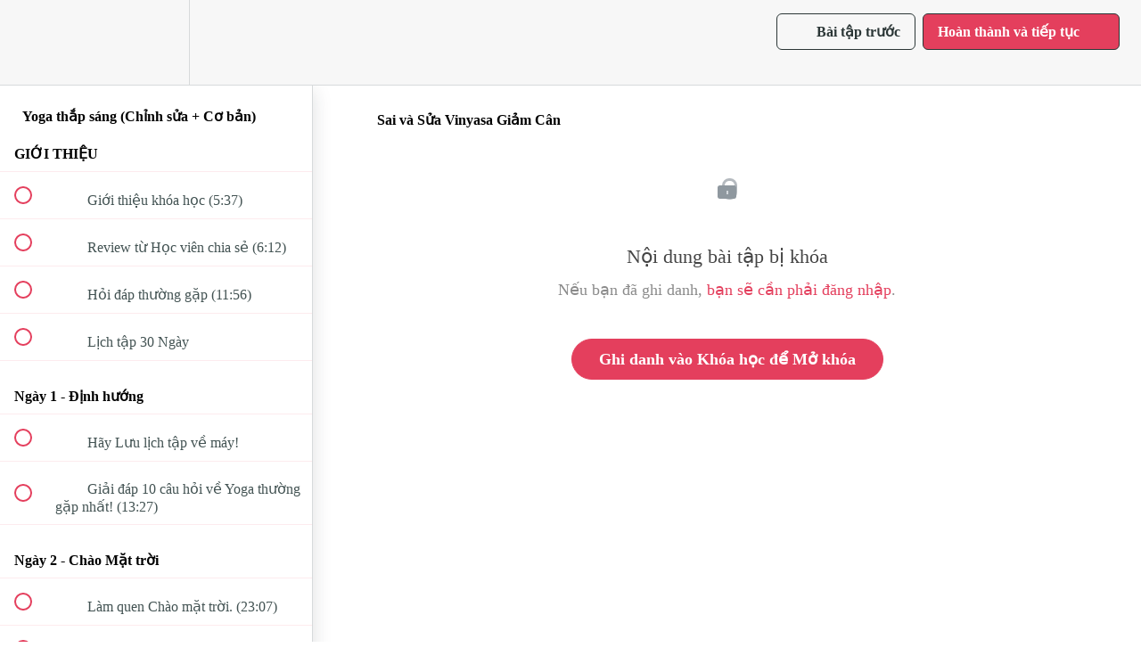

--- FILE ---
content_type: text/html; charset=utf-8
request_url: https://www.yogabysophie.com/courses/30-ngay-yoga-thap-sang/lectures/35612023
body_size: 32148
content:
<!DOCTYPE html>
<html>
  <head>
    <script src="https://releases.transloadit.com/uppy/v4.18.0/uppy.min.js"></script><link rel="stylesheet" href="https://releases.transloadit.com/uppy/v4.18.0/uppy.min.css" />
    <link href='https://static-media.hotmart.com/C6axwRrQbKOgobgeFuxTY5x9aMQ=/32x32/https://uploads.teachablecdn.com/attachments/u2KamxQCTlyZabgRCr8t_DSCF0202.jpg' rel='icon' type='image/png'>

<link href='https://static-media.hotmart.com/bTle2cpoUyvaro5lYaR90qEcbHg=/72x72/https://uploads.teachablecdn.com/attachments/u2KamxQCTlyZabgRCr8t_DSCF0202.jpg' rel='apple-touch-icon' type='image/png'>

<link href='https://static-media.hotmart.com/tfscRwxy0DudrMpKrkUesWHHGJY=/144x144/https://uploads.teachablecdn.com/attachments/u2KamxQCTlyZabgRCr8t_DSCF0202.jpg' rel='apple-touch-icon' type='image/png'>

<link href='https://static-media.hotmart.com/Db1jWF-zzGqY54d_pdYeM4ZXqJE=/320x345/https://uploads.teachablecdn.com/attachments/UrD4xXncRqiEmDsnxGJb_BG_happy_children.jpeg' rel='apple-touch-startup-image' type='image/png'>

<link href='https://static-media.hotmart.com/Sr09dXCVdAVkwoI4J9vpuHNDsIg=/640x690/https://uploads.teachablecdn.com/attachments/UrD4xXncRqiEmDsnxGJb_BG_happy_children.jpeg' rel='apple-touch-startup-image' type='image/png'>

<meta name='apple-mobile-web-app-capable' content='yes' />
<meta charset="UTF-8">
<meta name="csrf-param" content="authenticity_token" />
<meta name="csrf-token" content="nwm_XK_DdMiqJxa0dUythJHlh5QWJrPtmQrekCyGJp3IbFVu2_wvaoM1nDxsRScaazHKsGtxhHRcbPntQpCX8Q" />
<link rel="stylesheet" href="https://fedora.teachablecdn.com/assets/bootstrap-748e653be2be27c8e709ced95eab64a05c870fcc9544b56e33dfe1a9a539317d.css" data-turbolinks-track="true" /><link href="https://teachable-themeable.learning.teachable.com/themecss/production/base.css?_=230c431750ce&amp;brand_course_heading=%232b3636&amp;brand_heading=%232b3636&amp;brand_homepage_heading=%232b3636&amp;brand_navbar_fixed_text=%232b3636&amp;brand_navbar_text=%232b3636&amp;brand_primary=%23F7F7F7&amp;brand_secondary=%23e43f5d&amp;brand_text=%232b3636&amp;font=OpenSans&amp;logged_out_homepage_background_image_overlay=0.0&amp;logged_out_homepage_background_image_url=https%3A%2F%2Fuploads.teachablecdn.com%2Fattachments%2FUrD4xXncRqiEmDsnxGJb_BG_happy_children.jpeg&amp;show_login=true&amp;show_signup=true" rel="stylesheet" data-turbolinks-track="true"></link>
<title>Sai và Sửa Vinyasa Giảm Cân | Yoga By Sophie</title>
<meta name="description" content="Định hướng - Hiệu quả - Lâu bền">
<link rel="canonical" href="https://www.yogabysophie.com/courses/1553475/lectures/35612023">
<meta property="og:description" content="Định hướng - Hiệu quả - Lâu bền">
<meta property="og:image" content="https://uploads.teachablecdn.com/attachments/GgiuubZTjCYER8ew0ZfQ_yoga-thap-sang.png">
<meta property="og:title" content="Sai và Sửa Vinyasa Giảm Cân">
<meta property="og:type" content="website">
<meta property="og:url" content="https://www.yogabysophie.com/courses/1553475/lectures/35612023">
<meta name="brand_video_player_color" content="#e43f5d">
<meta name="site_title" content="Yoga By Sophie">
<style></style>
<script src='//fast.wistia.com/assets/external/E-v1.js'></script>
<script
  src='https://www.recaptcha.net/recaptcha/api.js'
  async
  defer></script>



      <meta name="asset_host" content="https://fedora.teachablecdn.com">
     <script>
  (function () {
    const origCreateElement = Document.prototype.createElement;
    Document.prototype.createElement = function () {
      const el = origCreateElement.apply(this, arguments);
      if (arguments[0].toLowerCase() === "video") {
        const observer = new MutationObserver(() => {
          if (
            el.src &&
            el.src.startsWith("data:video") &&
            el.autoplay &&
            el.style.display === "none"
          ) {
            el.removeAttribute("autoplay");
            el.autoplay = false;
            el.style.display = "none";
            observer.disconnect();
          }
        });
        observer.observe(el, {
          attributes: true,
          attributeFilter: ["src", "autoplay", "style"],
        });
      }
      return el;
    };
  })();
</script>
<script src="https://fedora.teachablecdn.com/packs/student-globals--1463f1f1bdf1bb9a431c.js"></script><script src="https://fedora.teachablecdn.com/packs/student-legacy--38db0977d3748059802d.js"></script><script src="https://fedora.teachablecdn.com/packs/student--e4ea9b8f25228072afe8.js"></script>
<meta id='iris-url' data-iris-url=https://eventable.internal.teachable.com />
<script type="text/javascript">
  window.heap=window.heap||[],heap.load=function(e,t){window.heap.appid=e,window.heap.config=t=t||{};var r=document.createElement("script");r.type="text/javascript",r.async=!0,r.src="https://cdn.heapanalytics.com/js/heap-"+e+".js";var a=document.getElementsByTagName("script")[0];a.parentNode.insertBefore(r,a);for(var n=function(e){return function(){heap.push([e].concat(Array.prototype.slice.call(arguments,0)))}},p=["addEventProperties","addUserProperties","clearEventProperties","identify","resetIdentity","removeEventProperty","setEventProperties","track","unsetEventProperty"],o=0;o<p.length;o++)heap[p[o]]=n(p[o])},heap.load("318805607");
  window.heapShouldTrackUser = true;
</script>


<script type="text/javascript">
  var _user_id = ''; // Set to the user's ID, username, or email address, or '' if not yet known.
  var _session_id = 'a311fc2295848d3bc70e61b36fff7075'; // Set to a unique session ID for the visitor's current browsing session.

  var _sift = window._sift = window._sift || [];
  _sift.push(['_setAccount', '2e541754ec']);
  _sift.push(['_setUserId', _user_id]);
  _sift.push(['_setSessionId', _session_id]);
  _sift.push(['_trackPageview']);

  (function() {
    function ls() {
      var e = document.createElement('script');
      e.src = 'https://cdn.sift.com/s.js';
      document.body.appendChild(e);
    }
    if (window.attachEvent) {
      window.attachEvent('onload', ls);
    } else {
      window.addEventListener('load', ls, false);
    }
  })();
</script>


<!-- Load Facebook SDK for JavaScript -->
      <div id="fb-root"></div>
      <script>
        window.fbAsyncInit = function() {
          FB.init({
            xfbml            : true,
            version          : 'v4.0'
          });
        };

        (function(d, s, id) {
        var js, fjs = d.getElementsByTagName(s)[0];
        if (d.getElementById(id)) return;
        js = d.createElement(s); js.id = id;
        js.src = 'https://connect.facebook.net/en_US/sdk/xfbml.customerchat.js';
        fjs.parentNode.insertBefore(js, fjs);
      }(document, 'script', 'facebook-jssdk'));</script>

      <!-- Your customer chat code -->
      <div class="fb-customerchat"
        attribution=setup_tool
        page_id="612227742315703"
  logged_in_greeting="Namaste yogis! Hãy chat với tôi! 💝"
  logged_out_greeting="Namaste yogis! Hãy chat với tôi! 💝">
      </div><script id="mcjs">!function(c,h,i,m,p){m=c.createElement(h),p=c.getElementsByTagName(h)[0],m.async=1,m.src=i,p.parentNode.insertBefore(m,p)}(document,"script","https://chimpstatic.com/mcjs-connected/js/users/33c61d4dc4ba42728705ba916/28dc1a10dd42041fbd198cf71.js");</script>


<!-- Google tag (gtag.js) -->
<script async src="https://www.googletagmanager.com/gtag/js?id=G-SL8LSCXHSV"></script>
<script>
  window.dataLayer = window.dataLayer || [];
  function gtag(){dataLayer.push(arguments);}
  gtag('js', new Date());

  gtag('config', 'G-SL8LSCXHSV', {
    'user_id': '',
    'school_id': '423299',
    'school_domain': 'www.yogabysophie.com'
  });
</script>



<meta http-equiv="X-UA-Compatible" content="IE=edge">
<script type="text/javascript">window.NREUM||(NREUM={});NREUM.info={"beacon":"bam.nr-data.net","errorBeacon":"bam.nr-data.net","licenseKey":"NRBR-08e3a2ada38dc55a529","applicationID":"1065060701","transactionName":"dAxdTUFZXVQEQh0JAFQXRktWRR5LCV9F","queueTime":0,"applicationTime":297,"agent":""}</script>
<script type="text/javascript">(window.NREUM||(NREUM={})).init={privacy:{cookies_enabled:true},ajax:{deny_list:["bam.nr-data.net"]},feature_flags:["soft_nav"],distributed_tracing:{enabled:true}};(window.NREUM||(NREUM={})).loader_config={agentID:"1103368432",accountID:"4102727",trustKey:"27503",xpid:"UAcHU1FRDxABVFdXBwcHUVQA",licenseKey:"NRBR-08e3a2ada38dc55a529",applicationID:"1065060701",browserID:"1103368432"};;/*! For license information please see nr-loader-spa-1.308.0.min.js.LICENSE.txt */
(()=>{var e,t,r={384:(e,t,r)=>{"use strict";r.d(t,{NT:()=>a,US:()=>u,Zm:()=>o,bQ:()=>d,dV:()=>c,pV:()=>l});var n=r(6154),i=r(1863),s=r(1910);const a={beacon:"bam.nr-data.net",errorBeacon:"bam.nr-data.net"};function o(){return n.gm.NREUM||(n.gm.NREUM={}),void 0===n.gm.newrelic&&(n.gm.newrelic=n.gm.NREUM),n.gm.NREUM}function c(){let e=o();return e.o||(e.o={ST:n.gm.setTimeout,SI:n.gm.setImmediate||n.gm.setInterval,CT:n.gm.clearTimeout,XHR:n.gm.XMLHttpRequest,REQ:n.gm.Request,EV:n.gm.Event,PR:n.gm.Promise,MO:n.gm.MutationObserver,FETCH:n.gm.fetch,WS:n.gm.WebSocket},(0,s.i)(...Object.values(e.o))),e}function d(e,t){let r=o();r.initializedAgents??={},t.initializedAt={ms:(0,i.t)(),date:new Date},r.initializedAgents[e]=t}function u(e,t){o()[e]=t}function l(){return function(){let e=o();const t=e.info||{};e.info={beacon:a.beacon,errorBeacon:a.errorBeacon,...t}}(),function(){let e=o();const t=e.init||{};e.init={...t}}(),c(),function(){let e=o();const t=e.loader_config||{};e.loader_config={...t}}(),o()}},782:(e,t,r)=>{"use strict";r.d(t,{T:()=>n});const n=r(860).K7.pageViewTiming},860:(e,t,r)=>{"use strict";r.d(t,{$J:()=>u,K7:()=>c,P3:()=>d,XX:()=>i,Yy:()=>o,df:()=>s,qY:()=>n,v4:()=>a});const n="events",i="jserrors",s="browser/blobs",a="rum",o="browser/logs",c={ajax:"ajax",genericEvents:"generic_events",jserrors:i,logging:"logging",metrics:"metrics",pageAction:"page_action",pageViewEvent:"page_view_event",pageViewTiming:"page_view_timing",sessionReplay:"session_replay",sessionTrace:"session_trace",softNav:"soft_navigations",spa:"spa"},d={[c.pageViewEvent]:1,[c.pageViewTiming]:2,[c.metrics]:3,[c.jserrors]:4,[c.spa]:5,[c.ajax]:6,[c.sessionTrace]:7,[c.softNav]:8,[c.sessionReplay]:9,[c.logging]:10,[c.genericEvents]:11},u={[c.pageViewEvent]:a,[c.pageViewTiming]:n,[c.ajax]:n,[c.spa]:n,[c.softNav]:n,[c.metrics]:i,[c.jserrors]:i,[c.sessionTrace]:s,[c.sessionReplay]:s,[c.logging]:o,[c.genericEvents]:"ins"}},944:(e,t,r)=>{"use strict";r.d(t,{R:()=>i});var n=r(3241);function i(e,t){"function"==typeof console.debug&&(console.debug("New Relic Warning: https://github.com/newrelic/newrelic-browser-agent/blob/main/docs/warning-codes.md#".concat(e),t),(0,n.W)({agentIdentifier:null,drained:null,type:"data",name:"warn",feature:"warn",data:{code:e,secondary:t}}))}},993:(e,t,r)=>{"use strict";r.d(t,{A$:()=>s,ET:()=>a,TZ:()=>o,p_:()=>i});var n=r(860);const i={ERROR:"ERROR",WARN:"WARN",INFO:"INFO",DEBUG:"DEBUG",TRACE:"TRACE"},s={OFF:0,ERROR:1,WARN:2,INFO:3,DEBUG:4,TRACE:5},a="log",o=n.K7.logging},1541:(e,t,r)=>{"use strict";r.d(t,{U:()=>i,f:()=>n});const n={MFE:"MFE",BA:"BA"};function i(e,t){if(2!==t?.harvestEndpointVersion)return{};const r=t.agentRef.runtime.appMetadata.agents[0].entityGuid;return e?{"source.id":e.id,"source.name":e.name,"source.type":e.type,"parent.id":e.parent?.id||r,"parent.type":e.parent?.type||n.BA}:{"entity.guid":r,appId:t.agentRef.info.applicationID}}},1687:(e,t,r)=>{"use strict";r.d(t,{Ak:()=>d,Ze:()=>h,x3:()=>u});var n=r(3241),i=r(7836),s=r(3606),a=r(860),o=r(2646);const c={};function d(e,t){const r={staged:!1,priority:a.P3[t]||0};l(e),c[e].get(t)||c[e].set(t,r)}function u(e,t){e&&c[e]&&(c[e].get(t)&&c[e].delete(t),p(e,t,!1),c[e].size&&f(e))}function l(e){if(!e)throw new Error("agentIdentifier required");c[e]||(c[e]=new Map)}function h(e="",t="feature",r=!1){if(l(e),!e||!c[e].get(t)||r)return p(e,t);c[e].get(t).staged=!0,f(e)}function f(e){const t=Array.from(c[e]);t.every(([e,t])=>t.staged)&&(t.sort((e,t)=>e[1].priority-t[1].priority),t.forEach(([t])=>{c[e].delete(t),p(e,t)}))}function p(e,t,r=!0){const a=e?i.ee.get(e):i.ee,c=s.i.handlers;if(!a.aborted&&a.backlog&&c){if((0,n.W)({agentIdentifier:e,type:"lifecycle",name:"drain",feature:t}),r){const e=a.backlog[t],r=c[t];if(r){for(let t=0;e&&t<e.length;++t)g(e[t],r);Object.entries(r).forEach(([e,t])=>{Object.values(t||{}).forEach(t=>{t[0]?.on&&t[0]?.context()instanceof o.y&&t[0].on(e,t[1])})})}}a.isolatedBacklog||delete c[t],a.backlog[t]=null,a.emit("drain-"+t,[])}}function g(e,t){var r=e[1];Object.values(t[r]||{}).forEach(t=>{var r=e[0];if(t[0]===r){var n=t[1],i=e[3],s=e[2];n.apply(i,s)}})}},1738:(e,t,r)=>{"use strict";r.d(t,{U:()=>f,Y:()=>h});var n=r(3241),i=r(9908),s=r(1863),a=r(944),o=r(5701),c=r(3969),d=r(8362),u=r(860),l=r(4261);function h(e,t,r,s){const h=s||r;!h||h[e]&&h[e]!==d.d.prototype[e]||(h[e]=function(){(0,i.p)(c.xV,["API/"+e+"/called"],void 0,u.K7.metrics,r.ee),(0,n.W)({agentIdentifier:r.agentIdentifier,drained:!!o.B?.[r.agentIdentifier],type:"data",name:"api",feature:l.Pl+e,data:{}});try{return t.apply(this,arguments)}catch(e){(0,a.R)(23,e)}})}function f(e,t,r,n,a){const o=e.info;null===r?delete o.jsAttributes[t]:o.jsAttributes[t]=r,(a||null===r)&&(0,i.p)(l.Pl+n,[(0,s.t)(),t,r],void 0,"session",e.ee)}},1741:(e,t,r)=>{"use strict";r.d(t,{W:()=>s});var n=r(944),i=r(4261);class s{#e(e,...t){if(this[e]!==s.prototype[e])return this[e](...t);(0,n.R)(35,e)}addPageAction(e,t){return this.#e(i.hG,e,t)}register(e){return this.#e(i.eY,e)}recordCustomEvent(e,t){return this.#e(i.fF,e,t)}setPageViewName(e,t){return this.#e(i.Fw,e,t)}setCustomAttribute(e,t,r){return this.#e(i.cD,e,t,r)}noticeError(e,t){return this.#e(i.o5,e,t)}setUserId(e,t=!1){return this.#e(i.Dl,e,t)}setApplicationVersion(e){return this.#e(i.nb,e)}setErrorHandler(e){return this.#e(i.bt,e)}addRelease(e,t){return this.#e(i.k6,e,t)}log(e,t){return this.#e(i.$9,e,t)}start(){return this.#e(i.d3)}finished(e){return this.#e(i.BL,e)}recordReplay(){return this.#e(i.CH)}pauseReplay(){return this.#e(i.Tb)}addToTrace(e){return this.#e(i.U2,e)}setCurrentRouteName(e){return this.#e(i.PA,e)}interaction(e){return this.#e(i.dT,e)}wrapLogger(e,t,r){return this.#e(i.Wb,e,t,r)}measure(e,t){return this.#e(i.V1,e,t)}consent(e){return this.#e(i.Pv,e)}}},1863:(e,t,r)=>{"use strict";function n(){return Math.floor(performance.now())}r.d(t,{t:()=>n})},1910:(e,t,r)=>{"use strict";r.d(t,{i:()=>s});var n=r(944);const i=new Map;function s(...e){return e.every(e=>{if(i.has(e))return i.get(e);const t="function"==typeof e?e.toString():"",r=t.includes("[native code]"),s=t.includes("nrWrapper");return r||s||(0,n.R)(64,e?.name||t),i.set(e,r),r})}},2555:(e,t,r)=>{"use strict";r.d(t,{D:()=>o,f:()=>a});var n=r(384),i=r(8122);const s={beacon:n.NT.beacon,errorBeacon:n.NT.errorBeacon,licenseKey:void 0,applicationID:void 0,sa:void 0,queueTime:void 0,applicationTime:void 0,ttGuid:void 0,user:void 0,account:void 0,product:void 0,extra:void 0,jsAttributes:{},userAttributes:void 0,atts:void 0,transactionName:void 0,tNamePlain:void 0};function a(e){try{return!!e.licenseKey&&!!e.errorBeacon&&!!e.applicationID}catch(e){return!1}}const o=e=>(0,i.a)(e,s)},2614:(e,t,r)=>{"use strict";r.d(t,{BB:()=>a,H3:()=>n,g:()=>d,iL:()=>c,tS:()=>o,uh:()=>i,wk:()=>s});const n="NRBA",i="SESSION",s=144e5,a=18e5,o={STARTED:"session-started",PAUSE:"session-pause",RESET:"session-reset",RESUME:"session-resume",UPDATE:"session-update"},c={SAME_TAB:"same-tab",CROSS_TAB:"cross-tab"},d={OFF:0,FULL:1,ERROR:2}},2646:(e,t,r)=>{"use strict";r.d(t,{y:()=>n});class n{constructor(e){this.contextId=e}}},2843:(e,t,r)=>{"use strict";r.d(t,{G:()=>s,u:()=>i});var n=r(3878);function i(e,t=!1,r,i){(0,n.DD)("visibilitychange",function(){if(t)return void("hidden"===document.visibilityState&&e());e(document.visibilityState)},r,i)}function s(e,t,r){(0,n.sp)("pagehide",e,t,r)}},3241:(e,t,r)=>{"use strict";r.d(t,{W:()=>s});var n=r(6154);const i="newrelic";function s(e={}){try{n.gm.dispatchEvent(new CustomEvent(i,{detail:e}))}catch(e){}}},3304:(e,t,r)=>{"use strict";r.d(t,{A:()=>s});var n=r(7836);const i=()=>{const e=new WeakSet;return(t,r)=>{if("object"==typeof r&&null!==r){if(e.has(r))return;e.add(r)}return r}};function s(e){try{return JSON.stringify(e,i())??""}catch(e){try{n.ee.emit("internal-error",[e])}catch(e){}return""}}},3333:(e,t,r)=>{"use strict";r.d(t,{$v:()=>u,TZ:()=>n,Xh:()=>c,Zp:()=>i,kd:()=>d,mq:()=>o,nf:()=>a,qN:()=>s});const n=r(860).K7.genericEvents,i=["auxclick","click","copy","keydown","paste","scrollend"],s=["focus","blur"],a=4,o=1e3,c=2e3,d=["PageAction","UserAction","BrowserPerformance"],u={RESOURCES:"experimental.resources",REGISTER:"register"}},3434:(e,t,r)=>{"use strict";r.d(t,{Jt:()=>s,YM:()=>d});var n=r(7836),i=r(5607);const s="nr@original:".concat(i.W),a=50;var o=Object.prototype.hasOwnProperty,c=!1;function d(e,t){return e||(e=n.ee),r.inPlace=function(e,t,n,i,s){n||(n="");const a="-"===n.charAt(0);for(let o=0;o<t.length;o++){const c=t[o],d=e[c];l(d)||(e[c]=r(d,a?c+n:n,i,c,s))}},r.flag=s,r;function r(t,r,n,c,d){return l(t)?t:(r||(r=""),nrWrapper[s]=t,function(e,t,r){if(Object.defineProperty&&Object.keys)try{return Object.keys(e).forEach(function(r){Object.defineProperty(t,r,{get:function(){return e[r]},set:function(t){return e[r]=t,t}})}),t}catch(e){u([e],r)}for(var n in e)o.call(e,n)&&(t[n]=e[n])}(t,nrWrapper,e),nrWrapper);function nrWrapper(){var s,o,l,h;let f;try{o=this,s=[...arguments],l="function"==typeof n?n(s,o):n||{}}catch(t){u([t,"",[s,o,c],l],e)}i(r+"start",[s,o,c],l,d);const p=performance.now();let g;try{return h=t.apply(o,s),g=performance.now(),h}catch(e){throw g=performance.now(),i(r+"err",[s,o,e],l,d),f=e,f}finally{const e=g-p,t={start:p,end:g,duration:e,isLongTask:e>=a,methodName:c,thrownError:f};t.isLongTask&&i("long-task",[t,o],l,d),i(r+"end",[s,o,h],l,d)}}}function i(r,n,i,s){if(!c||t){var a=c;c=!0;try{e.emit(r,n,i,t,s)}catch(t){u([t,r,n,i],e)}c=a}}}function u(e,t){t||(t=n.ee);try{t.emit("internal-error",e)}catch(e){}}function l(e){return!(e&&"function"==typeof e&&e.apply&&!e[s])}},3606:(e,t,r)=>{"use strict";r.d(t,{i:()=>s});var n=r(9908);s.on=a;var i=s.handlers={};function s(e,t,r,s){a(s||n.d,i,e,t,r)}function a(e,t,r,i,s){s||(s="feature"),e||(e=n.d);var a=t[s]=t[s]||{};(a[r]=a[r]||[]).push([e,i])}},3738:(e,t,r)=>{"use strict";r.d(t,{He:()=>i,Kp:()=>o,Lc:()=>d,Rz:()=>u,TZ:()=>n,bD:()=>s,d3:()=>a,jx:()=>l,sl:()=>h,uP:()=>c});const n=r(860).K7.sessionTrace,i="bstResource",s="resource",a="-start",o="-end",c="fn"+a,d="fn"+o,u="pushState",l=1e3,h=3e4},3785:(e,t,r)=>{"use strict";r.d(t,{R:()=>c,b:()=>d});var n=r(9908),i=r(1863),s=r(860),a=r(3969),o=r(993);function c(e,t,r={},c=o.p_.INFO,d=!0,u,l=(0,i.t)()){(0,n.p)(a.xV,["API/logging/".concat(c.toLowerCase(),"/called")],void 0,s.K7.metrics,e),(0,n.p)(o.ET,[l,t,r,c,d,u],void 0,s.K7.logging,e)}function d(e){return"string"==typeof e&&Object.values(o.p_).some(t=>t===e.toUpperCase().trim())}},3878:(e,t,r)=>{"use strict";function n(e,t){return{capture:e,passive:!1,signal:t}}function i(e,t,r=!1,i){window.addEventListener(e,t,n(r,i))}function s(e,t,r=!1,i){document.addEventListener(e,t,n(r,i))}r.d(t,{DD:()=>s,jT:()=>n,sp:()=>i})},3962:(e,t,r)=>{"use strict";r.d(t,{AM:()=>a,O2:()=>l,OV:()=>s,Qu:()=>h,TZ:()=>c,ih:()=>f,pP:()=>o,t1:()=>u,tC:()=>i,wD:()=>d});var n=r(860);const i=["click","keydown","submit"],s="popstate",a="api",o="initialPageLoad",c=n.K7.softNav,d=5e3,u=500,l={INITIAL_PAGE_LOAD:"",ROUTE_CHANGE:1,UNSPECIFIED:2},h={INTERACTION:1,AJAX:2,CUSTOM_END:3,CUSTOM_TRACER:4},f={IP:"in progress",PF:"pending finish",FIN:"finished",CAN:"cancelled"}},3969:(e,t,r)=>{"use strict";r.d(t,{TZ:()=>n,XG:()=>o,rs:()=>i,xV:()=>a,z_:()=>s});const n=r(860).K7.metrics,i="sm",s="cm",a="storeSupportabilityMetrics",o="storeEventMetrics"},4234:(e,t,r)=>{"use strict";r.d(t,{W:()=>s});var n=r(7836),i=r(1687);class s{constructor(e,t){this.agentIdentifier=e,this.ee=n.ee.get(e),this.featureName=t,this.blocked=!1}deregisterDrain(){(0,i.x3)(this.agentIdentifier,this.featureName)}}},4261:(e,t,r)=>{"use strict";r.d(t,{$9:()=>u,BL:()=>c,CH:()=>p,Dl:()=>R,Fw:()=>w,PA:()=>v,Pl:()=>n,Pv:()=>A,Tb:()=>h,U2:()=>a,V1:()=>E,Wb:()=>T,bt:()=>y,cD:()=>b,d3:()=>x,dT:()=>d,eY:()=>g,fF:()=>f,hG:()=>s,hw:()=>i,k6:()=>o,nb:()=>m,o5:()=>l});const n="api-",i=n+"ixn-",s="addPageAction",a="addToTrace",o="addRelease",c="finished",d="interaction",u="log",l="noticeError",h="pauseReplay",f="recordCustomEvent",p="recordReplay",g="register",m="setApplicationVersion",v="setCurrentRouteName",b="setCustomAttribute",y="setErrorHandler",w="setPageViewName",R="setUserId",x="start",T="wrapLogger",E="measure",A="consent"},5205:(e,t,r)=>{"use strict";r.d(t,{j:()=>S});var n=r(384),i=r(1741);var s=r(2555),a=r(3333);const o=e=>{if(!e||"string"!=typeof e)return!1;try{document.createDocumentFragment().querySelector(e)}catch{return!1}return!0};var c=r(2614),d=r(944),u=r(8122);const l="[data-nr-mask]",h=e=>(0,u.a)(e,(()=>{const e={feature_flags:[],experimental:{allow_registered_children:!1,resources:!1},mask_selector:"*",block_selector:"[data-nr-block]",mask_input_options:{color:!1,date:!1,"datetime-local":!1,email:!1,month:!1,number:!1,range:!1,search:!1,tel:!1,text:!1,time:!1,url:!1,week:!1,textarea:!1,select:!1,password:!0}};return{ajax:{deny_list:void 0,block_internal:!0,enabled:!0,autoStart:!0},api:{get allow_registered_children(){return e.feature_flags.includes(a.$v.REGISTER)||e.experimental.allow_registered_children},set allow_registered_children(t){e.experimental.allow_registered_children=t},duplicate_registered_data:!1},browser_consent_mode:{enabled:!1},distributed_tracing:{enabled:void 0,exclude_newrelic_header:void 0,cors_use_newrelic_header:void 0,cors_use_tracecontext_headers:void 0,allowed_origins:void 0},get feature_flags(){return e.feature_flags},set feature_flags(t){e.feature_flags=t},generic_events:{enabled:!0,autoStart:!0},harvest:{interval:30},jserrors:{enabled:!0,autoStart:!0},logging:{enabled:!0,autoStart:!0},metrics:{enabled:!0,autoStart:!0},obfuscate:void 0,page_action:{enabled:!0},page_view_event:{enabled:!0,autoStart:!0},page_view_timing:{enabled:!0,autoStart:!0},performance:{capture_marks:!1,capture_measures:!1,capture_detail:!0,resources:{get enabled(){return e.feature_flags.includes(a.$v.RESOURCES)||e.experimental.resources},set enabled(t){e.experimental.resources=t},asset_types:[],first_party_domains:[],ignore_newrelic:!0}},privacy:{cookies_enabled:!0},proxy:{assets:void 0,beacon:void 0},session:{expiresMs:c.wk,inactiveMs:c.BB},session_replay:{autoStart:!0,enabled:!1,preload:!1,sampling_rate:10,error_sampling_rate:100,collect_fonts:!1,inline_images:!1,fix_stylesheets:!0,mask_all_inputs:!0,get mask_text_selector(){return e.mask_selector},set mask_text_selector(t){o(t)?e.mask_selector="".concat(t,",").concat(l):""===t||null===t?e.mask_selector=l:(0,d.R)(5,t)},get block_class(){return"nr-block"},get ignore_class(){return"nr-ignore"},get mask_text_class(){return"nr-mask"},get block_selector(){return e.block_selector},set block_selector(t){o(t)?e.block_selector+=",".concat(t):""!==t&&(0,d.R)(6,t)},get mask_input_options(){return e.mask_input_options},set mask_input_options(t){t&&"object"==typeof t?e.mask_input_options={...t,password:!0}:(0,d.R)(7,t)}},session_trace:{enabled:!0,autoStart:!0},soft_navigations:{enabled:!0,autoStart:!0},spa:{enabled:!0,autoStart:!0},ssl:void 0,user_actions:{enabled:!0,elementAttributes:["id","className","tagName","type"]}}})());var f=r(6154),p=r(9324);let g=0;const m={buildEnv:p.F3,distMethod:p.Xs,version:p.xv,originTime:f.WN},v={consented:!1},b={appMetadata:{},get consented(){return this.session?.state?.consent||v.consented},set consented(e){v.consented=e},customTransaction:void 0,denyList:void 0,disabled:!1,harvester:void 0,isolatedBacklog:!1,isRecording:!1,loaderType:void 0,maxBytes:3e4,obfuscator:void 0,onerror:void 0,ptid:void 0,releaseIds:{},session:void 0,timeKeeper:void 0,registeredEntities:[],jsAttributesMetadata:{bytes:0},get harvestCount(){return++g}},y=e=>{const t=(0,u.a)(e,b),r=Object.keys(m).reduce((e,t)=>(e[t]={value:m[t],writable:!1,configurable:!0,enumerable:!0},e),{});return Object.defineProperties(t,r)};var w=r(5701);const R=e=>{const t=e.startsWith("http");e+="/",r.p=t?e:"https://"+e};var x=r(7836),T=r(3241);const E={accountID:void 0,trustKey:void 0,agentID:void 0,licenseKey:void 0,applicationID:void 0,xpid:void 0},A=e=>(0,u.a)(e,E),_=new Set;function S(e,t={},r,a){let{init:o,info:c,loader_config:d,runtime:u={},exposed:l=!0}=t;if(!c){const e=(0,n.pV)();o=e.init,c=e.info,d=e.loader_config}e.init=h(o||{}),e.loader_config=A(d||{}),c.jsAttributes??={},f.bv&&(c.jsAttributes.isWorker=!0),e.info=(0,s.D)(c);const p=e.init,g=[c.beacon,c.errorBeacon];_.has(e.agentIdentifier)||(p.proxy.assets&&(R(p.proxy.assets),g.push(p.proxy.assets)),p.proxy.beacon&&g.push(p.proxy.beacon),e.beacons=[...g],function(e){const t=(0,n.pV)();Object.getOwnPropertyNames(i.W.prototype).forEach(r=>{const n=i.W.prototype[r];if("function"!=typeof n||"constructor"===n)return;let s=t[r];e[r]&&!1!==e.exposed&&"micro-agent"!==e.runtime?.loaderType&&(t[r]=(...t)=>{const n=e[r](...t);return s?s(...t):n})})}(e),(0,n.US)("activatedFeatures",w.B)),u.denyList=[...p.ajax.deny_list||[],...p.ajax.block_internal?g:[]],u.ptid=e.agentIdentifier,u.loaderType=r,e.runtime=y(u),_.has(e.agentIdentifier)||(e.ee=x.ee.get(e.agentIdentifier),e.exposed=l,(0,T.W)({agentIdentifier:e.agentIdentifier,drained:!!w.B?.[e.agentIdentifier],type:"lifecycle",name:"initialize",feature:void 0,data:e.config})),_.add(e.agentIdentifier)}},5270:(e,t,r)=>{"use strict";r.d(t,{Aw:()=>a,SR:()=>s,rF:()=>o});var n=r(384),i=r(7767);function s(e){return!!(0,n.dV)().o.MO&&(0,i.V)(e)&&!0===e?.session_trace.enabled}function a(e){return!0===e?.session_replay.preload&&s(e)}function o(e,t){try{if("string"==typeof t?.type){if("password"===t.type.toLowerCase())return"*".repeat(e?.length||0);if(void 0!==t?.dataset?.nrUnmask||t?.classList?.contains("nr-unmask"))return e}}catch(e){}return"string"==typeof e?e.replace(/[\S]/g,"*"):"*".repeat(e?.length||0)}},5289:(e,t,r)=>{"use strict";r.d(t,{GG:()=>a,Qr:()=>c,sB:()=>o});var n=r(3878),i=r(6389);function s(){return"undefined"==typeof document||"complete"===document.readyState}function a(e,t){if(s())return e();const r=(0,i.J)(e),a=setInterval(()=>{s()&&(clearInterval(a),r())},500);(0,n.sp)("load",r,t)}function o(e){if(s())return e();(0,n.DD)("DOMContentLoaded",e)}function c(e){if(s())return e();(0,n.sp)("popstate",e)}},5607:(e,t,r)=>{"use strict";r.d(t,{W:()=>n});const n=(0,r(9566).bz)()},5701:(e,t,r)=>{"use strict";r.d(t,{B:()=>s,t:()=>a});var n=r(3241);const i=new Set,s={};function a(e,t){const r=t.agentIdentifier;s[r]??={},e&&"object"==typeof e&&(i.has(r)||(t.ee.emit("rumresp",[e]),s[r]=e,i.add(r),(0,n.W)({agentIdentifier:r,loaded:!0,drained:!0,type:"lifecycle",name:"load",feature:void 0,data:e})))}},6154:(e,t,r)=>{"use strict";r.d(t,{OF:()=>d,RI:()=>i,WN:()=>h,bv:()=>s,eN:()=>f,gm:()=>a,lR:()=>l,m:()=>c,mw:()=>o,sb:()=>u});var n=r(1863);const i="undefined"!=typeof window&&!!window.document,s="undefined"!=typeof WorkerGlobalScope&&("undefined"!=typeof self&&self instanceof WorkerGlobalScope&&self.navigator instanceof WorkerNavigator||"undefined"!=typeof globalThis&&globalThis instanceof WorkerGlobalScope&&globalThis.navigator instanceof WorkerNavigator),a=i?window:"undefined"!=typeof WorkerGlobalScope&&("undefined"!=typeof self&&self instanceof WorkerGlobalScope&&self||"undefined"!=typeof globalThis&&globalThis instanceof WorkerGlobalScope&&globalThis),o=Boolean("hidden"===a?.document?.visibilityState),c=""+a?.location,d=/iPad|iPhone|iPod/.test(a.navigator?.userAgent),u=d&&"undefined"==typeof SharedWorker,l=(()=>{const e=a.navigator?.userAgent?.match(/Firefox[/\s](\d+\.\d+)/);return Array.isArray(e)&&e.length>=2?+e[1]:0})(),h=Date.now()-(0,n.t)(),f=()=>"undefined"!=typeof PerformanceNavigationTiming&&a?.performance?.getEntriesByType("navigation")?.[0]?.responseStart},6344:(e,t,r)=>{"use strict";r.d(t,{BB:()=>u,Qb:()=>l,TZ:()=>i,Ug:()=>a,Vh:()=>s,_s:()=>o,bc:()=>d,yP:()=>c});var n=r(2614);const i=r(860).K7.sessionReplay,s="errorDuringReplay",a=.12,o={DomContentLoaded:0,Load:1,FullSnapshot:2,IncrementalSnapshot:3,Meta:4,Custom:5},c={[n.g.ERROR]:15e3,[n.g.FULL]:3e5,[n.g.OFF]:0},d={RESET:{message:"Session was reset",sm:"Reset"},IMPORT:{message:"Recorder failed to import",sm:"Import"},TOO_MANY:{message:"429: Too Many Requests",sm:"Too-Many"},TOO_BIG:{message:"Payload was too large",sm:"Too-Big"},CROSS_TAB:{message:"Session Entity was set to OFF on another tab",sm:"Cross-Tab"},ENTITLEMENTS:{message:"Session Replay is not allowed and will not be started",sm:"Entitlement"}},u=5e3,l={API:"api",RESUME:"resume",SWITCH_TO_FULL:"switchToFull",INITIALIZE:"initialize",PRELOAD:"preload"}},6389:(e,t,r)=>{"use strict";function n(e,t=500,r={}){const n=r?.leading||!1;let i;return(...r)=>{n&&void 0===i&&(e.apply(this,r),i=setTimeout(()=>{i=clearTimeout(i)},t)),n||(clearTimeout(i),i=setTimeout(()=>{e.apply(this,r)},t))}}function i(e){let t=!1;return(...r)=>{t||(t=!0,e.apply(this,r))}}r.d(t,{J:()=>i,s:()=>n})},6630:(e,t,r)=>{"use strict";r.d(t,{T:()=>n});const n=r(860).K7.pageViewEvent},6774:(e,t,r)=>{"use strict";r.d(t,{T:()=>n});const n=r(860).K7.jserrors},7295:(e,t,r)=>{"use strict";r.d(t,{Xv:()=>a,gX:()=>i,iW:()=>s});var n=[];function i(e){if(!e||s(e))return!1;if(0===n.length)return!0;if("*"===n[0].hostname)return!1;for(var t=0;t<n.length;t++){var r=n[t];if(r.hostname.test(e.hostname)&&r.pathname.test(e.pathname))return!1}return!0}function s(e){return void 0===e.hostname}function a(e){if(n=[],e&&e.length)for(var t=0;t<e.length;t++){let r=e[t];if(!r)continue;if("*"===r)return void(n=[{hostname:"*"}]);0===r.indexOf("http://")?r=r.substring(7):0===r.indexOf("https://")&&(r=r.substring(8));const i=r.indexOf("/");let s,a;i>0?(s=r.substring(0,i),a=r.substring(i)):(s=r,a="*");let[c]=s.split(":");n.push({hostname:o(c),pathname:o(a,!0)})}}function o(e,t=!1){const r=e.replace(/[.+?^${}()|[\]\\]/g,e=>"\\"+e).replace(/\*/g,".*?");return new RegExp((t?"^":"")+r+"$")}},7485:(e,t,r)=>{"use strict";r.d(t,{D:()=>i});var n=r(6154);function i(e){if(0===(e||"").indexOf("data:"))return{protocol:"data"};try{const t=new URL(e,location.href),r={port:t.port,hostname:t.hostname,pathname:t.pathname,search:t.search,protocol:t.protocol.slice(0,t.protocol.indexOf(":")),sameOrigin:t.protocol===n.gm?.location?.protocol&&t.host===n.gm?.location?.host};return r.port&&""!==r.port||("http:"===t.protocol&&(r.port="80"),"https:"===t.protocol&&(r.port="443")),r.pathname&&""!==r.pathname?r.pathname.startsWith("/")||(r.pathname="/".concat(r.pathname)):r.pathname="/",r}catch(e){return{}}}},7699:(e,t,r)=>{"use strict";r.d(t,{It:()=>s,KC:()=>o,No:()=>i,qh:()=>a});var n=r(860);const i=16e3,s=1e6,a="SESSION_ERROR",o={[n.K7.logging]:!0,[n.K7.genericEvents]:!1,[n.K7.jserrors]:!1,[n.K7.ajax]:!1}},7767:(e,t,r)=>{"use strict";r.d(t,{V:()=>i});var n=r(6154);const i=e=>n.RI&&!0===e?.privacy.cookies_enabled},7836:(e,t,r)=>{"use strict";r.d(t,{P:()=>o,ee:()=>c});var n=r(384),i=r(8990),s=r(2646),a=r(5607);const o="nr@context:".concat(a.W),c=function e(t,r){var n={},a={},u={},l=!1;try{l=16===r.length&&d.initializedAgents?.[r]?.runtime.isolatedBacklog}catch(e){}var h={on:p,addEventListener:p,removeEventListener:function(e,t){var r=n[e];if(!r)return;for(var i=0;i<r.length;i++)r[i]===t&&r.splice(i,1)},emit:function(e,r,n,i,s){!1!==s&&(s=!0);if(c.aborted&&!i)return;t&&s&&t.emit(e,r,n);var o=f(n);g(e).forEach(e=>{e.apply(o,r)});var d=v()[a[e]];d&&d.push([h,e,r,o]);return o},get:m,listeners:g,context:f,buffer:function(e,t){const r=v();if(t=t||"feature",h.aborted)return;Object.entries(e||{}).forEach(([e,n])=>{a[n]=t,t in r||(r[t]=[])})},abort:function(){h._aborted=!0,Object.keys(h.backlog).forEach(e=>{delete h.backlog[e]})},isBuffering:function(e){return!!v()[a[e]]},debugId:r,backlog:l?{}:t&&"object"==typeof t.backlog?t.backlog:{},isolatedBacklog:l};return Object.defineProperty(h,"aborted",{get:()=>{let e=h._aborted||!1;return e||(t&&(e=t.aborted),e)}}),h;function f(e){return e&&e instanceof s.y?e:e?(0,i.I)(e,o,()=>new s.y(o)):new s.y(o)}function p(e,t){n[e]=g(e).concat(t)}function g(e){return n[e]||[]}function m(t){return u[t]=u[t]||e(h,t)}function v(){return h.backlog}}(void 0,"globalEE"),d=(0,n.Zm)();d.ee||(d.ee=c)},8122:(e,t,r)=>{"use strict";r.d(t,{a:()=>i});var n=r(944);function i(e,t){try{if(!e||"object"!=typeof e)return(0,n.R)(3);if(!t||"object"!=typeof t)return(0,n.R)(4);const r=Object.create(Object.getPrototypeOf(t),Object.getOwnPropertyDescriptors(t)),s=0===Object.keys(r).length?e:r;for(let a in s)if(void 0!==e[a])try{if(null===e[a]){r[a]=null;continue}Array.isArray(e[a])&&Array.isArray(t[a])?r[a]=Array.from(new Set([...e[a],...t[a]])):"object"==typeof e[a]&&"object"==typeof t[a]?r[a]=i(e[a],t[a]):r[a]=e[a]}catch(e){r[a]||(0,n.R)(1,e)}return r}catch(e){(0,n.R)(2,e)}}},8139:(e,t,r)=>{"use strict";r.d(t,{u:()=>h});var n=r(7836),i=r(3434),s=r(8990),a=r(6154);const o={},c=a.gm.XMLHttpRequest,d="addEventListener",u="removeEventListener",l="nr@wrapped:".concat(n.P);function h(e){var t=function(e){return(e||n.ee).get("events")}(e);if(o[t.debugId]++)return t;o[t.debugId]=1;var r=(0,i.YM)(t,!0);function h(e){r.inPlace(e,[d,u],"-",p)}function p(e,t){return e[1]}return"getPrototypeOf"in Object&&(a.RI&&f(document,h),c&&f(c.prototype,h),f(a.gm,h)),t.on(d+"-start",function(e,t){var n=e[1];if(null!==n&&("function"==typeof n||"object"==typeof n)&&"newrelic"!==e[0]){var i=(0,s.I)(n,l,function(){var e={object:function(){if("function"!=typeof n.handleEvent)return;return n.handleEvent.apply(n,arguments)},function:n}[typeof n];return e?r(e,"fn-",null,e.name||"anonymous"):n});this.wrapped=e[1]=i}}),t.on(u+"-start",function(e){e[1]=this.wrapped||e[1]}),t}function f(e,t,...r){let n=e;for(;"object"==typeof n&&!Object.prototype.hasOwnProperty.call(n,d);)n=Object.getPrototypeOf(n);n&&t(n,...r)}},8362:(e,t,r)=>{"use strict";r.d(t,{d:()=>s});var n=r(9566),i=r(1741);class s extends i.W{agentIdentifier=(0,n.LA)(16)}},8374:(e,t,r)=>{r.nc=(()=>{try{return document?.currentScript?.nonce}catch(e){}return""})()},8990:(e,t,r)=>{"use strict";r.d(t,{I:()=>i});var n=Object.prototype.hasOwnProperty;function i(e,t,r){if(n.call(e,t))return e[t];var i=r();if(Object.defineProperty&&Object.keys)try{return Object.defineProperty(e,t,{value:i,writable:!0,enumerable:!1}),i}catch(e){}return e[t]=i,i}},9119:(e,t,r)=>{"use strict";r.d(t,{L:()=>s});var n=/([^?#]*)[^#]*(#[^?]*|$).*/,i=/([^?#]*)().*/;function s(e,t){return e?e.replace(t?n:i,"$1$2"):e}},9300:(e,t,r)=>{"use strict";r.d(t,{T:()=>n});const n=r(860).K7.ajax},9324:(e,t,r)=>{"use strict";r.d(t,{AJ:()=>a,F3:()=>i,Xs:()=>s,Yq:()=>o,xv:()=>n});const n="1.308.0",i="PROD",s="CDN",a="@newrelic/rrweb",o="1.0.1"},9566:(e,t,r)=>{"use strict";r.d(t,{LA:()=>o,ZF:()=>c,bz:()=>a,el:()=>d});var n=r(6154);const i="xxxxxxxx-xxxx-4xxx-yxxx-xxxxxxxxxxxx";function s(e,t){return e?15&e[t]:16*Math.random()|0}function a(){const e=n.gm?.crypto||n.gm?.msCrypto;let t,r=0;return e&&e.getRandomValues&&(t=e.getRandomValues(new Uint8Array(30))),i.split("").map(e=>"x"===e?s(t,r++).toString(16):"y"===e?(3&s()|8).toString(16):e).join("")}function o(e){const t=n.gm?.crypto||n.gm?.msCrypto;let r,i=0;t&&t.getRandomValues&&(r=t.getRandomValues(new Uint8Array(e)));const a=[];for(var o=0;o<e;o++)a.push(s(r,i++).toString(16));return a.join("")}function c(){return o(16)}function d(){return o(32)}},9908:(e,t,r)=>{"use strict";r.d(t,{d:()=>n,p:()=>i});var n=r(7836).ee.get("handle");function i(e,t,r,i,s){s?(s.buffer([e],i),s.emit(e,t,r)):(n.buffer([e],i),n.emit(e,t,r))}}},n={};function i(e){var t=n[e];if(void 0!==t)return t.exports;var s=n[e]={exports:{}};return r[e](s,s.exports,i),s.exports}i.m=r,i.d=(e,t)=>{for(var r in t)i.o(t,r)&&!i.o(e,r)&&Object.defineProperty(e,r,{enumerable:!0,get:t[r]})},i.f={},i.e=e=>Promise.all(Object.keys(i.f).reduce((t,r)=>(i.f[r](e,t),t),[])),i.u=e=>({212:"nr-spa-compressor",249:"nr-spa-recorder",478:"nr-spa"}[e]+"-1.308.0.min.js"),i.o=(e,t)=>Object.prototype.hasOwnProperty.call(e,t),e={},t="NRBA-1.308.0.PROD:",i.l=(r,n,s,a)=>{if(e[r])e[r].push(n);else{var o,c;if(void 0!==s)for(var d=document.getElementsByTagName("script"),u=0;u<d.length;u++){var l=d[u];if(l.getAttribute("src")==r||l.getAttribute("data-webpack")==t+s){o=l;break}}if(!o){c=!0;var h={478:"sha512-RSfSVnmHk59T/uIPbdSE0LPeqcEdF4/+XhfJdBuccH5rYMOEZDhFdtnh6X6nJk7hGpzHd9Ujhsy7lZEz/ORYCQ==",249:"sha512-ehJXhmntm85NSqW4MkhfQqmeKFulra3klDyY0OPDUE+sQ3GokHlPh1pmAzuNy//3j4ac6lzIbmXLvGQBMYmrkg==",212:"sha512-B9h4CR46ndKRgMBcK+j67uSR2RCnJfGefU+A7FrgR/k42ovXy5x/MAVFiSvFxuVeEk/pNLgvYGMp1cBSK/G6Fg=="};(o=document.createElement("script")).charset="utf-8",i.nc&&o.setAttribute("nonce",i.nc),o.setAttribute("data-webpack",t+s),o.src=r,0!==o.src.indexOf(window.location.origin+"/")&&(o.crossOrigin="anonymous"),h[a]&&(o.integrity=h[a])}e[r]=[n];var f=(t,n)=>{o.onerror=o.onload=null,clearTimeout(p);var i=e[r];if(delete e[r],o.parentNode&&o.parentNode.removeChild(o),i&&i.forEach(e=>e(n)),t)return t(n)},p=setTimeout(f.bind(null,void 0,{type:"timeout",target:o}),12e4);o.onerror=f.bind(null,o.onerror),o.onload=f.bind(null,o.onload),c&&document.head.appendChild(o)}},i.r=e=>{"undefined"!=typeof Symbol&&Symbol.toStringTag&&Object.defineProperty(e,Symbol.toStringTag,{value:"Module"}),Object.defineProperty(e,"__esModule",{value:!0})},i.p="https://js-agent.newrelic.com/",(()=>{var e={38:0,788:0};i.f.j=(t,r)=>{var n=i.o(e,t)?e[t]:void 0;if(0!==n)if(n)r.push(n[2]);else{var s=new Promise((r,i)=>n=e[t]=[r,i]);r.push(n[2]=s);var a=i.p+i.u(t),o=new Error;i.l(a,r=>{if(i.o(e,t)&&(0!==(n=e[t])&&(e[t]=void 0),n)){var s=r&&("load"===r.type?"missing":r.type),a=r&&r.target&&r.target.src;o.message="Loading chunk "+t+" failed: ("+s+": "+a+")",o.name="ChunkLoadError",o.type=s,o.request=a,n[1](o)}},"chunk-"+t,t)}};var t=(t,r)=>{var n,s,[a,o,c]=r,d=0;if(a.some(t=>0!==e[t])){for(n in o)i.o(o,n)&&(i.m[n]=o[n]);if(c)c(i)}for(t&&t(r);d<a.length;d++)s=a[d],i.o(e,s)&&e[s]&&e[s][0](),e[s]=0},r=self["webpackChunk:NRBA-1.308.0.PROD"]=self["webpackChunk:NRBA-1.308.0.PROD"]||[];r.forEach(t.bind(null,0)),r.push=t.bind(null,r.push.bind(r))})(),(()=>{"use strict";i(8374);var e=i(8362),t=i(860);const r=Object.values(t.K7);var n=i(5205);var s=i(9908),a=i(1863),o=i(4261),c=i(1738);var d=i(1687),u=i(4234),l=i(5289),h=i(6154),f=i(944),p=i(5270),g=i(7767),m=i(6389),v=i(7699);class b extends u.W{constructor(e,t){super(e.agentIdentifier,t),this.agentRef=e,this.abortHandler=void 0,this.featAggregate=void 0,this.loadedSuccessfully=void 0,this.onAggregateImported=new Promise(e=>{this.loadedSuccessfully=e}),this.deferred=Promise.resolve(),!1===e.init[this.featureName].autoStart?this.deferred=new Promise((t,r)=>{this.ee.on("manual-start-all",(0,m.J)(()=>{(0,d.Ak)(e.agentIdentifier,this.featureName),t()}))}):(0,d.Ak)(e.agentIdentifier,t)}importAggregator(e,t,r={}){if(this.featAggregate)return;const n=async()=>{let n;await this.deferred;try{if((0,g.V)(e.init)){const{setupAgentSession:t}=await i.e(478).then(i.bind(i,8766));n=t(e)}}catch(e){(0,f.R)(20,e),this.ee.emit("internal-error",[e]),(0,s.p)(v.qh,[e],void 0,this.featureName,this.ee)}try{if(!this.#t(this.featureName,n,e.init))return(0,d.Ze)(this.agentIdentifier,this.featureName),void this.loadedSuccessfully(!1);const{Aggregate:i}=await t();this.featAggregate=new i(e,r),e.runtime.harvester.initializedAggregates.push(this.featAggregate),this.loadedSuccessfully(!0)}catch(e){(0,f.R)(34,e),this.abortHandler?.(),(0,d.Ze)(this.agentIdentifier,this.featureName,!0),this.loadedSuccessfully(!1),this.ee&&this.ee.abort()}};h.RI?(0,l.GG)(()=>n(),!0):n()}#t(e,r,n){if(this.blocked)return!1;switch(e){case t.K7.sessionReplay:return(0,p.SR)(n)&&!!r;case t.K7.sessionTrace:return!!r;default:return!0}}}var y=i(6630),w=i(2614),R=i(3241);class x extends b{static featureName=y.T;constructor(e){var t;super(e,y.T),this.setupInspectionEvents(e.agentIdentifier),t=e,(0,c.Y)(o.Fw,function(e,r){"string"==typeof e&&("/"!==e.charAt(0)&&(e="/"+e),t.runtime.customTransaction=(r||"http://custom.transaction")+e,(0,s.p)(o.Pl+o.Fw,[(0,a.t)()],void 0,void 0,t.ee))},t),this.importAggregator(e,()=>i.e(478).then(i.bind(i,2467)))}setupInspectionEvents(e){const t=(t,r)=>{t&&(0,R.W)({agentIdentifier:e,timeStamp:t.timeStamp,loaded:"complete"===t.target.readyState,type:"window",name:r,data:t.target.location+""})};(0,l.sB)(e=>{t(e,"DOMContentLoaded")}),(0,l.GG)(e=>{t(e,"load")}),(0,l.Qr)(e=>{t(e,"navigate")}),this.ee.on(w.tS.UPDATE,(t,r)=>{(0,R.W)({agentIdentifier:e,type:"lifecycle",name:"session",data:r})})}}var T=i(384);class E extends e.d{constructor(e){var t;(super(),h.gm)?(this.features={},(0,T.bQ)(this.agentIdentifier,this),this.desiredFeatures=new Set(e.features||[]),this.desiredFeatures.add(x),(0,n.j)(this,e,e.loaderType||"agent"),t=this,(0,c.Y)(o.cD,function(e,r,n=!1){if("string"==typeof e){if(["string","number","boolean"].includes(typeof r)||null===r)return(0,c.U)(t,e,r,o.cD,n);(0,f.R)(40,typeof r)}else(0,f.R)(39,typeof e)},t),function(e){(0,c.Y)(o.Dl,function(t,r=!1){if("string"!=typeof t&&null!==t)return void(0,f.R)(41,typeof t);const n=e.info.jsAttributes["enduser.id"];r&&null!=n&&n!==t?(0,s.p)(o.Pl+"setUserIdAndResetSession",[t],void 0,"session",e.ee):(0,c.U)(e,"enduser.id",t,o.Dl,!0)},e)}(this),function(e){(0,c.Y)(o.nb,function(t){if("string"==typeof t||null===t)return(0,c.U)(e,"application.version",t,o.nb,!1);(0,f.R)(42,typeof t)},e)}(this),function(e){(0,c.Y)(o.d3,function(){e.ee.emit("manual-start-all")},e)}(this),function(e){(0,c.Y)(o.Pv,function(t=!0){if("boolean"==typeof t){if((0,s.p)(o.Pl+o.Pv,[t],void 0,"session",e.ee),e.runtime.consented=t,t){const t=e.features.page_view_event;t.onAggregateImported.then(e=>{const r=t.featAggregate;e&&!r.sentRum&&r.sendRum()})}}else(0,f.R)(65,typeof t)},e)}(this),this.run()):(0,f.R)(21)}get config(){return{info:this.info,init:this.init,loader_config:this.loader_config,runtime:this.runtime}}get api(){return this}run(){try{const e=function(e){const t={};return r.forEach(r=>{t[r]=!!e[r]?.enabled}),t}(this.init),n=[...this.desiredFeatures];n.sort((e,r)=>t.P3[e.featureName]-t.P3[r.featureName]),n.forEach(r=>{if(!e[r.featureName]&&r.featureName!==t.K7.pageViewEvent)return;if(r.featureName===t.K7.spa)return void(0,f.R)(67);const n=function(e){switch(e){case t.K7.ajax:return[t.K7.jserrors];case t.K7.sessionTrace:return[t.K7.ajax,t.K7.pageViewEvent];case t.K7.sessionReplay:return[t.K7.sessionTrace];case t.K7.pageViewTiming:return[t.K7.pageViewEvent];default:return[]}}(r.featureName).filter(e=>!(e in this.features));n.length>0&&(0,f.R)(36,{targetFeature:r.featureName,missingDependencies:n}),this.features[r.featureName]=new r(this)})}catch(e){(0,f.R)(22,e);for(const e in this.features)this.features[e].abortHandler?.();const t=(0,T.Zm)();delete t.initializedAgents[this.agentIdentifier]?.features,delete this.sharedAggregator;return t.ee.get(this.agentIdentifier).abort(),!1}}}var A=i(2843),_=i(782);class S extends b{static featureName=_.T;constructor(e){super(e,_.T),h.RI&&((0,A.u)(()=>(0,s.p)("docHidden",[(0,a.t)()],void 0,_.T,this.ee),!0),(0,A.G)(()=>(0,s.p)("winPagehide",[(0,a.t)()],void 0,_.T,this.ee)),this.importAggregator(e,()=>i.e(478).then(i.bind(i,9917))))}}var O=i(3969);class I extends b{static featureName=O.TZ;constructor(e){super(e,O.TZ),h.RI&&document.addEventListener("securitypolicyviolation",e=>{(0,s.p)(O.xV,["Generic/CSPViolation/Detected"],void 0,this.featureName,this.ee)}),this.importAggregator(e,()=>i.e(478).then(i.bind(i,6555)))}}var N=i(6774),P=i(3878),k=i(3304);class D{constructor(e,t,r,n,i){this.name="UncaughtError",this.message="string"==typeof e?e:(0,k.A)(e),this.sourceURL=t,this.line=r,this.column=n,this.__newrelic=i}}function C(e){return M(e)?e:new D(void 0!==e?.message?e.message:e,e?.filename||e?.sourceURL,e?.lineno||e?.line,e?.colno||e?.col,e?.__newrelic,e?.cause)}function j(e){const t="Unhandled Promise Rejection: ";if(!e?.reason)return;if(M(e.reason)){try{e.reason.message.startsWith(t)||(e.reason.message=t+e.reason.message)}catch(e){}return C(e.reason)}const r=C(e.reason);return(r.message||"").startsWith(t)||(r.message=t+r.message),r}function L(e){if(e.error instanceof SyntaxError&&!/:\d+$/.test(e.error.stack?.trim())){const t=new D(e.message,e.filename,e.lineno,e.colno,e.error.__newrelic,e.cause);return t.name=SyntaxError.name,t}return M(e.error)?e.error:C(e)}function M(e){return e instanceof Error&&!!e.stack}function H(e,r,n,i,o=(0,a.t)()){"string"==typeof e&&(e=new Error(e)),(0,s.p)("err",[e,o,!1,r,n.runtime.isRecording,void 0,i],void 0,t.K7.jserrors,n.ee),(0,s.p)("uaErr",[],void 0,t.K7.genericEvents,n.ee)}var B=i(1541),K=i(993),W=i(3785);function U(e,{customAttributes:t={},level:r=K.p_.INFO}={},n,i,s=(0,a.t)()){(0,W.R)(n.ee,e,t,r,!1,i,s)}function F(e,r,n,i,c=(0,a.t)()){(0,s.p)(o.Pl+o.hG,[c,e,r,i],void 0,t.K7.genericEvents,n.ee)}function V(e,r,n,i,c=(0,a.t)()){const{start:d,end:u,customAttributes:l}=r||{},h={customAttributes:l||{}};if("object"!=typeof h.customAttributes||"string"!=typeof e||0===e.length)return void(0,f.R)(57);const p=(e,t)=>null==e?t:"number"==typeof e?e:e instanceof PerformanceMark?e.startTime:Number.NaN;if(h.start=p(d,0),h.end=p(u,c),Number.isNaN(h.start)||Number.isNaN(h.end))(0,f.R)(57);else{if(h.duration=h.end-h.start,!(h.duration<0))return(0,s.p)(o.Pl+o.V1,[h,e,i],void 0,t.K7.genericEvents,n.ee),h;(0,f.R)(58)}}function G(e,r={},n,i,c=(0,a.t)()){(0,s.p)(o.Pl+o.fF,[c,e,r,i],void 0,t.K7.genericEvents,n.ee)}function z(e){(0,c.Y)(o.eY,function(t){return Y(e,t)},e)}function Y(e,r,n){(0,f.R)(54,"newrelic.register"),r||={},r.type=B.f.MFE,r.licenseKey||=e.info.licenseKey,r.blocked=!1,r.parent=n||{},Array.isArray(r.tags)||(r.tags=[]);const i={};r.tags.forEach(e=>{"name"!==e&&"id"!==e&&(i["source.".concat(e)]=!0)}),r.isolated??=!0;let o=()=>{};const c=e.runtime.registeredEntities;if(!r.isolated){const e=c.find(({metadata:{target:{id:e}}})=>e===r.id&&!r.isolated);if(e)return e}const d=e=>{r.blocked=!0,o=e};function u(e){return"string"==typeof e&&!!e.trim()&&e.trim().length<501||"number"==typeof e}e.init.api.allow_registered_children||d((0,m.J)(()=>(0,f.R)(55))),u(r.id)&&u(r.name)||d((0,m.J)(()=>(0,f.R)(48,r)));const l={addPageAction:(t,n={})=>g(F,[t,{...i,...n},e],r),deregister:()=>{d((0,m.J)(()=>(0,f.R)(68)))},log:(t,n={})=>g(U,[t,{...n,customAttributes:{...i,...n.customAttributes||{}}},e],r),measure:(t,n={})=>g(V,[t,{...n,customAttributes:{...i,...n.customAttributes||{}}},e],r),noticeError:(t,n={})=>g(H,[t,{...i,...n},e],r),register:(t={})=>g(Y,[e,t],l.metadata.target),recordCustomEvent:(t,n={})=>g(G,[t,{...i,...n},e],r),setApplicationVersion:e=>p("application.version",e),setCustomAttribute:(e,t)=>p(e,t),setUserId:e=>p("enduser.id",e),metadata:{customAttributes:i,target:r}},h=()=>(r.blocked&&o(),r.blocked);h()||c.push(l);const p=(e,t)=>{h()||(i[e]=t)},g=(r,n,i)=>{if(h())return;const o=(0,a.t)();(0,s.p)(O.xV,["API/register/".concat(r.name,"/called")],void 0,t.K7.metrics,e.ee);try{if(e.init.api.duplicate_registered_data&&"register"!==r.name){let e=n;if(n[1]instanceof Object){const t={"child.id":i.id,"child.type":i.type};e="customAttributes"in n[1]?[n[0],{...n[1],customAttributes:{...n[1].customAttributes,...t}},...n.slice(2)]:[n[0],{...n[1],...t},...n.slice(2)]}r(...e,void 0,o)}return r(...n,i,o)}catch(e){(0,f.R)(50,e)}};return l}class Z extends b{static featureName=N.T;constructor(e){var t;super(e,N.T),t=e,(0,c.Y)(o.o5,(e,r)=>H(e,r,t),t),function(e){(0,c.Y)(o.bt,function(t){e.runtime.onerror=t},e)}(e),function(e){let t=0;(0,c.Y)(o.k6,function(e,r){++t>10||(this.runtime.releaseIds[e.slice(-200)]=(""+r).slice(-200))},e)}(e),z(e);try{this.removeOnAbort=new AbortController}catch(e){}this.ee.on("internal-error",(t,r)=>{this.abortHandler&&(0,s.p)("ierr",[C(t),(0,a.t)(),!0,{},e.runtime.isRecording,r],void 0,this.featureName,this.ee)}),h.gm.addEventListener("unhandledrejection",t=>{this.abortHandler&&(0,s.p)("err",[j(t),(0,a.t)(),!1,{unhandledPromiseRejection:1},e.runtime.isRecording],void 0,this.featureName,this.ee)},(0,P.jT)(!1,this.removeOnAbort?.signal)),h.gm.addEventListener("error",t=>{this.abortHandler&&(0,s.p)("err",[L(t),(0,a.t)(),!1,{},e.runtime.isRecording],void 0,this.featureName,this.ee)},(0,P.jT)(!1,this.removeOnAbort?.signal)),this.abortHandler=this.#r,this.importAggregator(e,()=>i.e(478).then(i.bind(i,2176)))}#r(){this.removeOnAbort?.abort(),this.abortHandler=void 0}}var q=i(8990);let X=1;function J(e){const t=typeof e;return!e||"object"!==t&&"function"!==t?-1:e===h.gm?0:(0,q.I)(e,"nr@id",function(){return X++})}function Q(e){if("string"==typeof e&&e.length)return e.length;if("object"==typeof e){if("undefined"!=typeof ArrayBuffer&&e instanceof ArrayBuffer&&e.byteLength)return e.byteLength;if("undefined"!=typeof Blob&&e instanceof Blob&&e.size)return e.size;if(!("undefined"!=typeof FormData&&e instanceof FormData))try{return(0,k.A)(e).length}catch(e){return}}}var ee=i(8139),te=i(7836),re=i(3434);const ne={},ie=["open","send"];function se(e){var t=e||te.ee;const r=function(e){return(e||te.ee).get("xhr")}(t);if(void 0===h.gm.XMLHttpRequest)return r;if(ne[r.debugId]++)return r;ne[r.debugId]=1,(0,ee.u)(t);var n=(0,re.YM)(r),i=h.gm.XMLHttpRequest,s=h.gm.MutationObserver,a=h.gm.Promise,o=h.gm.setInterval,c="readystatechange",d=["onload","onerror","onabort","onloadstart","onloadend","onprogress","ontimeout"],u=[],l=h.gm.XMLHttpRequest=function(e){const t=new i(e),s=r.context(t);try{r.emit("new-xhr",[t],s),t.addEventListener(c,(a=s,function(){var e=this;e.readyState>3&&!a.resolved&&(a.resolved=!0,r.emit("xhr-resolved",[],e)),n.inPlace(e,d,"fn-",y)}),(0,P.jT)(!1))}catch(e){(0,f.R)(15,e);try{r.emit("internal-error",[e])}catch(e){}}var a;return t};function p(e,t){n.inPlace(t,["onreadystatechange"],"fn-",y)}if(function(e,t){for(var r in e)t[r]=e[r]}(i,l),l.prototype=i.prototype,n.inPlace(l.prototype,ie,"-xhr-",y),r.on("send-xhr-start",function(e,t){p(e,t),function(e){u.push(e),s&&(g?g.then(b):o?o(b):(m=-m,v.data=m))}(t)}),r.on("open-xhr-start",p),s){var g=a&&a.resolve();if(!o&&!a){var m=1,v=document.createTextNode(m);new s(b).observe(v,{characterData:!0})}}else t.on("fn-end",function(e){e[0]&&e[0].type===c||b()});function b(){for(var e=0;e<u.length;e++)p(0,u[e]);u.length&&(u=[])}function y(e,t){return t}return r}var ae="fetch-",oe=ae+"body-",ce=["arrayBuffer","blob","json","text","formData"],de=h.gm.Request,ue=h.gm.Response,le="prototype";const he={};function fe(e){const t=function(e){return(e||te.ee).get("fetch")}(e);if(!(de&&ue&&h.gm.fetch))return t;if(he[t.debugId]++)return t;function r(e,r,n){var i=e[r];"function"==typeof i&&(e[r]=function(){var e,r=[...arguments],s={};t.emit(n+"before-start",[r],s),s[te.P]&&s[te.P].dt&&(e=s[te.P].dt);var a=i.apply(this,r);return t.emit(n+"start",[r,e],a),a.then(function(e){return t.emit(n+"end",[null,e],a),e},function(e){throw t.emit(n+"end",[e],a),e})})}return he[t.debugId]=1,ce.forEach(e=>{r(de[le],e,oe),r(ue[le],e,oe)}),r(h.gm,"fetch",ae),t.on(ae+"end",function(e,r){var n=this;if(r){var i=r.headers.get("content-length");null!==i&&(n.rxSize=i),t.emit(ae+"done",[null,r],n)}else t.emit(ae+"done",[e],n)}),t}var pe=i(7485),ge=i(9566);class me{constructor(e){this.agentRef=e}generateTracePayload(e){const t=this.agentRef.loader_config;if(!this.shouldGenerateTrace(e)||!t)return null;var r=(t.accountID||"").toString()||null,n=(t.agentID||"").toString()||null,i=(t.trustKey||"").toString()||null;if(!r||!n)return null;var s=(0,ge.ZF)(),a=(0,ge.el)(),o=Date.now(),c={spanId:s,traceId:a,timestamp:o};return(e.sameOrigin||this.isAllowedOrigin(e)&&this.useTraceContextHeadersForCors())&&(c.traceContextParentHeader=this.generateTraceContextParentHeader(s,a),c.traceContextStateHeader=this.generateTraceContextStateHeader(s,o,r,n,i)),(e.sameOrigin&&!this.excludeNewrelicHeader()||!e.sameOrigin&&this.isAllowedOrigin(e)&&this.useNewrelicHeaderForCors())&&(c.newrelicHeader=this.generateTraceHeader(s,a,o,r,n,i)),c}generateTraceContextParentHeader(e,t){return"00-"+t+"-"+e+"-01"}generateTraceContextStateHeader(e,t,r,n,i){return i+"@nr=0-1-"+r+"-"+n+"-"+e+"----"+t}generateTraceHeader(e,t,r,n,i,s){if(!("function"==typeof h.gm?.btoa))return null;var a={v:[0,1],d:{ty:"Browser",ac:n,ap:i,id:e,tr:t,ti:r}};return s&&n!==s&&(a.d.tk=s),btoa((0,k.A)(a))}shouldGenerateTrace(e){return this.agentRef.init?.distributed_tracing?.enabled&&this.isAllowedOrigin(e)}isAllowedOrigin(e){var t=!1;const r=this.agentRef.init?.distributed_tracing;if(e.sameOrigin)t=!0;else if(r?.allowed_origins instanceof Array)for(var n=0;n<r.allowed_origins.length;n++){var i=(0,pe.D)(r.allowed_origins[n]);if(e.hostname===i.hostname&&e.protocol===i.protocol&&e.port===i.port){t=!0;break}}return t}excludeNewrelicHeader(){var e=this.agentRef.init?.distributed_tracing;return!!e&&!!e.exclude_newrelic_header}useNewrelicHeaderForCors(){var e=this.agentRef.init?.distributed_tracing;return!!e&&!1!==e.cors_use_newrelic_header}useTraceContextHeadersForCors(){var e=this.agentRef.init?.distributed_tracing;return!!e&&!!e.cors_use_tracecontext_headers}}var ve=i(9300),be=i(7295);function ye(e){return"string"==typeof e?e:e instanceof(0,T.dV)().o.REQ?e.url:h.gm?.URL&&e instanceof URL?e.href:void 0}var we=["load","error","abort","timeout"],Re=we.length,xe=(0,T.dV)().o.REQ,Te=(0,T.dV)().o.XHR;const Ee="X-NewRelic-App-Data";class Ae extends b{static featureName=ve.T;constructor(e){super(e,ve.T),this.dt=new me(e),this.handler=(e,t,r,n)=>(0,s.p)(e,t,r,n,this.ee);try{const e={xmlhttprequest:"xhr",fetch:"fetch",beacon:"beacon"};h.gm?.performance?.getEntriesByType("resource").forEach(r=>{if(r.initiatorType in e&&0!==r.responseStatus){const n={status:r.responseStatus},i={rxSize:r.transferSize,duration:Math.floor(r.duration),cbTime:0};_e(n,r.name),this.handler("xhr",[n,i,r.startTime,r.responseEnd,e[r.initiatorType]],void 0,t.K7.ajax)}})}catch(e){}fe(this.ee),se(this.ee),function(e,r,n,i){function o(e){var t=this;t.totalCbs=0,t.called=0,t.cbTime=0,t.end=T,t.ended=!1,t.xhrGuids={},t.lastSize=null,t.loadCaptureCalled=!1,t.params=this.params||{},t.metrics=this.metrics||{},t.latestLongtaskEnd=0,e.addEventListener("load",function(r){E(t,e)},(0,P.jT)(!1)),h.lR||e.addEventListener("progress",function(e){t.lastSize=e.loaded},(0,P.jT)(!1))}function c(e){this.params={method:e[0]},_e(this,e[1]),this.metrics={}}function d(t,r){e.loader_config.xpid&&this.sameOrigin&&r.setRequestHeader("X-NewRelic-ID",e.loader_config.xpid);var n=i.generateTracePayload(this.parsedOrigin);if(n){var s=!1;n.newrelicHeader&&(r.setRequestHeader("newrelic",n.newrelicHeader),s=!0),n.traceContextParentHeader&&(r.setRequestHeader("traceparent",n.traceContextParentHeader),n.traceContextStateHeader&&r.setRequestHeader("tracestate",n.traceContextStateHeader),s=!0),s&&(this.dt=n)}}function u(e,t){var n=this.metrics,i=e[0],s=this;if(n&&i){var o=Q(i);o&&(n.txSize=o)}this.startTime=(0,a.t)(),this.body=i,this.listener=function(e){try{"abort"!==e.type||s.loadCaptureCalled||(s.params.aborted=!0),("load"!==e.type||s.called===s.totalCbs&&(s.onloadCalled||"function"!=typeof t.onload)&&"function"==typeof s.end)&&s.end(t)}catch(e){try{r.emit("internal-error",[e])}catch(e){}}};for(var c=0;c<Re;c++)t.addEventListener(we[c],this.listener,(0,P.jT)(!1))}function l(e,t,r){this.cbTime+=e,t?this.onloadCalled=!0:this.called+=1,this.called!==this.totalCbs||!this.onloadCalled&&"function"==typeof r.onload||"function"!=typeof this.end||this.end(r)}function f(e,t){var r=""+J(e)+!!t;this.xhrGuids&&!this.xhrGuids[r]&&(this.xhrGuids[r]=!0,this.totalCbs+=1)}function p(e,t){var r=""+J(e)+!!t;this.xhrGuids&&this.xhrGuids[r]&&(delete this.xhrGuids[r],this.totalCbs-=1)}function g(){this.endTime=(0,a.t)()}function m(e,t){t instanceof Te&&"load"===e[0]&&r.emit("xhr-load-added",[e[1],e[2]],t)}function v(e,t){t instanceof Te&&"load"===e[0]&&r.emit("xhr-load-removed",[e[1],e[2]],t)}function b(e,t,r){t instanceof Te&&("onload"===r&&(this.onload=!0),("load"===(e[0]&&e[0].type)||this.onload)&&(this.xhrCbStart=(0,a.t)()))}function y(e,t){this.xhrCbStart&&r.emit("xhr-cb-time",[(0,a.t)()-this.xhrCbStart,this.onload,t],t)}function w(e){var t,r=e[1]||{};if("string"==typeof e[0]?0===(t=e[0]).length&&h.RI&&(t=""+h.gm.location.href):e[0]&&e[0].url?t=e[0].url:h.gm?.URL&&e[0]&&e[0]instanceof URL?t=e[0].href:"function"==typeof e[0].toString&&(t=e[0].toString()),"string"==typeof t&&0!==t.length){t&&(this.parsedOrigin=(0,pe.D)(t),this.sameOrigin=this.parsedOrigin.sameOrigin);var n=i.generateTracePayload(this.parsedOrigin);if(n&&(n.newrelicHeader||n.traceContextParentHeader))if(e[0]&&e[0].headers)o(e[0].headers,n)&&(this.dt=n);else{var s={};for(var a in r)s[a]=r[a];s.headers=new Headers(r.headers||{}),o(s.headers,n)&&(this.dt=n),e.length>1?e[1]=s:e.push(s)}}function o(e,t){var r=!1;return t.newrelicHeader&&(e.set("newrelic",t.newrelicHeader),r=!0),t.traceContextParentHeader&&(e.set("traceparent",t.traceContextParentHeader),t.traceContextStateHeader&&e.set("tracestate",t.traceContextStateHeader),r=!0),r}}function R(e,t){this.params={},this.metrics={},this.startTime=(0,a.t)(),this.dt=t,e.length>=1&&(this.target=e[0]),e.length>=2&&(this.opts=e[1]);var r=this.opts||{},n=this.target;_e(this,ye(n));var i=(""+(n&&n instanceof xe&&n.method||r.method||"GET")).toUpperCase();this.params.method=i,this.body=r.body,this.txSize=Q(r.body)||0}function x(e,r){if(this.endTime=(0,a.t)(),this.params||(this.params={}),(0,be.iW)(this.params))return;let i;this.params.status=r?r.status:0,"string"==typeof this.rxSize&&this.rxSize.length>0&&(i=+this.rxSize);const s={txSize:this.txSize,rxSize:i,duration:(0,a.t)()-this.startTime};n("xhr",[this.params,s,this.startTime,this.endTime,"fetch"],this,t.K7.ajax)}function T(e){const r=this.params,i=this.metrics;if(!this.ended){this.ended=!0;for(let t=0;t<Re;t++)e.removeEventListener(we[t],this.listener,!1);r.aborted||(0,be.iW)(r)||(i.duration=(0,a.t)()-this.startTime,this.loadCaptureCalled||4!==e.readyState?null==r.status&&(r.status=0):E(this,e),i.cbTime=this.cbTime,n("xhr",[r,i,this.startTime,this.endTime,"xhr"],this,t.K7.ajax))}}function E(e,n){e.params.status=n.status;var i=function(e,t){var r=e.responseType;return"json"===r&&null!==t?t:"arraybuffer"===r||"blob"===r||"json"===r?Q(e.response):"text"===r||""===r||void 0===r?Q(e.responseText):void 0}(n,e.lastSize);if(i&&(e.metrics.rxSize=i),e.sameOrigin&&n.getAllResponseHeaders().indexOf(Ee)>=0){var a=n.getResponseHeader(Ee);a&&((0,s.p)(O.rs,["Ajax/CrossApplicationTracing/Header/Seen"],void 0,t.K7.metrics,r),e.params.cat=a.split(", ").pop())}e.loadCaptureCalled=!0}r.on("new-xhr",o),r.on("open-xhr-start",c),r.on("open-xhr-end",d),r.on("send-xhr-start",u),r.on("xhr-cb-time",l),r.on("xhr-load-added",f),r.on("xhr-load-removed",p),r.on("xhr-resolved",g),r.on("addEventListener-end",m),r.on("removeEventListener-end",v),r.on("fn-end",y),r.on("fetch-before-start",w),r.on("fetch-start",R),r.on("fn-start",b),r.on("fetch-done",x)}(e,this.ee,this.handler,this.dt),this.importAggregator(e,()=>i.e(478).then(i.bind(i,3845)))}}function _e(e,t){var r=(0,pe.D)(t),n=e.params||e;n.hostname=r.hostname,n.port=r.port,n.protocol=r.protocol,n.host=r.hostname+":"+r.port,n.pathname=r.pathname,e.parsedOrigin=r,e.sameOrigin=r.sameOrigin}const Se={},Oe=["pushState","replaceState"];function Ie(e){const t=function(e){return(e||te.ee).get("history")}(e);return!h.RI||Se[t.debugId]++||(Se[t.debugId]=1,(0,re.YM)(t).inPlace(window.history,Oe,"-")),t}var Ne=i(3738);function Pe(e){(0,c.Y)(o.BL,function(r=Date.now()){const n=r-h.WN;n<0&&(0,f.R)(62,r),(0,s.p)(O.XG,[o.BL,{time:n}],void 0,t.K7.metrics,e.ee),e.addToTrace({name:o.BL,start:r,origin:"nr"}),(0,s.p)(o.Pl+o.hG,[n,o.BL],void 0,t.K7.genericEvents,e.ee)},e)}const{He:ke,bD:De,d3:Ce,Kp:je,TZ:Le,Lc:Me,uP:He,Rz:Be}=Ne;class Ke extends b{static featureName=Le;constructor(e){var r;super(e,Le),r=e,(0,c.Y)(o.U2,function(e){if(!(e&&"object"==typeof e&&e.name&&e.start))return;const n={n:e.name,s:e.start-h.WN,e:(e.end||e.start)-h.WN,o:e.origin||"",t:"api"};n.s<0||n.e<0||n.e<n.s?(0,f.R)(61,{start:n.s,end:n.e}):(0,s.p)("bstApi",[n],void 0,t.K7.sessionTrace,r.ee)},r),Pe(e);if(!(0,g.V)(e.init))return void this.deregisterDrain();const n=this.ee;let d;Ie(n),this.eventsEE=(0,ee.u)(n),this.eventsEE.on(He,function(e,t){this.bstStart=(0,a.t)()}),this.eventsEE.on(Me,function(e,r){(0,s.p)("bst",[e[0],r,this.bstStart,(0,a.t)()],void 0,t.K7.sessionTrace,n)}),n.on(Be+Ce,function(e){this.time=(0,a.t)(),this.startPath=location.pathname+location.hash}),n.on(Be+je,function(e){(0,s.p)("bstHist",[location.pathname+location.hash,this.startPath,this.time],void 0,t.K7.sessionTrace,n)});try{d=new PerformanceObserver(e=>{const r=e.getEntries();(0,s.p)(ke,[r],void 0,t.K7.sessionTrace,n)}),d.observe({type:De,buffered:!0})}catch(e){}this.importAggregator(e,()=>i.e(478).then(i.bind(i,6974)),{resourceObserver:d})}}var We=i(6344);class Ue extends b{static featureName=We.TZ;#n;recorder;constructor(e){var r;let n;super(e,We.TZ),r=e,(0,c.Y)(o.CH,function(){(0,s.p)(o.CH,[],void 0,t.K7.sessionReplay,r.ee)},r),function(e){(0,c.Y)(o.Tb,function(){(0,s.p)(o.Tb,[],void 0,t.K7.sessionReplay,e.ee)},e)}(e);try{n=JSON.parse(localStorage.getItem("".concat(w.H3,"_").concat(w.uh)))}catch(e){}(0,p.SR)(e.init)&&this.ee.on(o.CH,()=>this.#i()),this.#s(n)&&this.importRecorder().then(e=>{e.startRecording(We.Qb.PRELOAD,n?.sessionReplayMode)}),this.importAggregator(this.agentRef,()=>i.e(478).then(i.bind(i,6167)),this),this.ee.on("err",e=>{this.blocked||this.agentRef.runtime.isRecording&&(this.errorNoticed=!0,(0,s.p)(We.Vh,[e],void 0,this.featureName,this.ee))})}#s(e){return e&&(e.sessionReplayMode===w.g.FULL||e.sessionReplayMode===w.g.ERROR)||(0,p.Aw)(this.agentRef.init)}importRecorder(){return this.recorder?Promise.resolve(this.recorder):(this.#n??=Promise.all([i.e(478),i.e(249)]).then(i.bind(i,4866)).then(({Recorder:e})=>(this.recorder=new e(this),this.recorder)).catch(e=>{throw this.ee.emit("internal-error",[e]),this.blocked=!0,e}),this.#n)}#i(){this.blocked||(this.featAggregate?this.featAggregate.mode!==w.g.FULL&&this.featAggregate.initializeRecording(w.g.FULL,!0,We.Qb.API):this.importRecorder().then(()=>{this.recorder.startRecording(We.Qb.API,w.g.FULL)}))}}var Fe=i(3962);class Ve extends b{static featureName=Fe.TZ;constructor(e){if(super(e,Fe.TZ),function(e){const r=e.ee.get("tracer");function n(){}(0,c.Y)(o.dT,function(e){return(new n).get("object"==typeof e?e:{})},e);const i=n.prototype={createTracer:function(n,i){var o={},c=this,d="function"==typeof i;return(0,s.p)(O.xV,["API/createTracer/called"],void 0,t.K7.metrics,e.ee),function(){if(r.emit((d?"":"no-")+"fn-start",[(0,a.t)(),c,d],o),d)try{return i.apply(this,arguments)}catch(e){const t="string"==typeof e?new Error(e):e;throw r.emit("fn-err",[arguments,this,t],o),t}finally{r.emit("fn-end",[(0,a.t)()],o)}}}};["actionText","setName","setAttribute","save","ignore","onEnd","getContext","end","get"].forEach(r=>{c.Y.apply(this,[r,function(){return(0,s.p)(o.hw+r,[performance.now(),...arguments],this,t.K7.softNav,e.ee),this},e,i])}),(0,c.Y)(o.PA,function(){(0,s.p)(o.hw+"routeName",[performance.now(),...arguments],void 0,t.K7.softNav,e.ee)},e)}(e),!h.RI||!(0,T.dV)().o.MO)return;const r=Ie(this.ee);try{this.removeOnAbort=new AbortController}catch(e){}Fe.tC.forEach(e=>{(0,P.sp)(e,e=>{l(e)},!0,this.removeOnAbort?.signal)});const n=()=>(0,s.p)("newURL",[(0,a.t)(),""+window.location],void 0,this.featureName,this.ee);r.on("pushState-end",n),r.on("replaceState-end",n),(0,P.sp)(Fe.OV,e=>{l(e),(0,s.p)("newURL",[e.timeStamp,""+window.location],void 0,this.featureName,this.ee)},!0,this.removeOnAbort?.signal);let d=!1;const u=new((0,T.dV)().o.MO)((e,t)=>{d||(d=!0,requestAnimationFrame(()=>{(0,s.p)("newDom",[(0,a.t)()],void 0,this.featureName,this.ee),d=!1}))}),l=(0,m.s)(e=>{"loading"!==document.readyState&&((0,s.p)("newUIEvent",[e],void 0,this.featureName,this.ee),u.observe(document.body,{attributes:!0,childList:!0,subtree:!0,characterData:!0}))},100,{leading:!0});this.abortHandler=function(){this.removeOnAbort?.abort(),u.disconnect(),this.abortHandler=void 0},this.importAggregator(e,()=>i.e(478).then(i.bind(i,4393)),{domObserver:u})}}var Ge=i(3333),ze=i(9119);const Ye={},Ze=new Set;function qe(e){return"string"==typeof e?{type:"string",size:(new TextEncoder).encode(e).length}:e instanceof ArrayBuffer?{type:"ArrayBuffer",size:e.byteLength}:e instanceof Blob?{type:"Blob",size:e.size}:e instanceof DataView?{type:"DataView",size:e.byteLength}:ArrayBuffer.isView(e)?{type:"TypedArray",size:e.byteLength}:{type:"unknown",size:0}}class Xe{constructor(e,t){this.timestamp=(0,a.t)(),this.currentUrl=(0,ze.L)(window.location.href),this.socketId=(0,ge.LA)(8),this.requestedUrl=(0,ze.L)(e),this.requestedProtocols=Array.isArray(t)?t.join(","):t||"",this.openedAt=void 0,this.protocol=void 0,this.extensions=void 0,this.binaryType=void 0,this.messageOrigin=void 0,this.messageCount=0,this.messageBytes=0,this.messageBytesMin=0,this.messageBytesMax=0,this.messageTypes=void 0,this.sendCount=0,this.sendBytes=0,this.sendBytesMin=0,this.sendBytesMax=0,this.sendTypes=void 0,this.closedAt=void 0,this.closeCode=void 0,this.closeReason="unknown",this.closeWasClean=void 0,this.connectedDuration=0,this.hasErrors=void 0}}class $e extends b{static featureName=Ge.TZ;constructor(e){super(e,Ge.TZ);const r=e.init.feature_flags.includes("websockets"),n=[e.init.page_action.enabled,e.init.performance.capture_marks,e.init.performance.capture_measures,e.init.performance.resources.enabled,e.init.user_actions.enabled,r];var d;let u,l;if(d=e,(0,c.Y)(o.hG,(e,t)=>F(e,t,d),d),function(e){(0,c.Y)(o.fF,(t,r)=>G(t,r,e),e)}(e),Pe(e),z(e),function(e){(0,c.Y)(o.V1,(t,r)=>V(t,r,e),e)}(e),r&&(l=function(e){if(!(0,T.dV)().o.WS)return e;const t=e.get("websockets");if(Ye[t.debugId]++)return t;Ye[t.debugId]=1,(0,A.G)(()=>{const e=(0,a.t)();Ze.forEach(r=>{r.nrData.closedAt=e,r.nrData.closeCode=1001,r.nrData.closeReason="Page navigating away",r.nrData.closeWasClean=!1,r.nrData.openedAt&&(r.nrData.connectedDuration=e-r.nrData.openedAt),t.emit("ws",[r.nrData],r)})});class r extends WebSocket{static name="WebSocket";static toString(){return"function WebSocket() { [native code] }"}toString(){return"[object WebSocket]"}get[Symbol.toStringTag](){return r.name}#a(e){(e.__newrelic??={}).socketId=this.nrData.socketId,this.nrData.hasErrors??=!0}constructor(...e){super(...e),this.nrData=new Xe(e[0],e[1]),this.addEventListener("open",()=>{this.nrData.openedAt=(0,a.t)(),["protocol","extensions","binaryType"].forEach(e=>{this.nrData[e]=this[e]}),Ze.add(this)}),this.addEventListener("message",e=>{const{type:t,size:r}=qe(e.data);this.nrData.messageOrigin??=(0,ze.L)(e.origin),this.nrData.messageCount++,this.nrData.messageBytes+=r,this.nrData.messageBytesMin=Math.min(this.nrData.messageBytesMin||1/0,r),this.nrData.messageBytesMax=Math.max(this.nrData.messageBytesMax,r),(this.nrData.messageTypes??"").includes(t)||(this.nrData.messageTypes=this.nrData.messageTypes?"".concat(this.nrData.messageTypes,",").concat(t):t)}),this.addEventListener("close",e=>{this.nrData.closedAt=(0,a.t)(),this.nrData.closeCode=e.code,e.reason&&(this.nrData.closeReason=e.reason),this.nrData.closeWasClean=e.wasClean,this.nrData.connectedDuration=this.nrData.closedAt-this.nrData.openedAt,Ze.delete(this),t.emit("ws",[this.nrData],this)})}addEventListener(e,t,...r){const n=this,i="function"==typeof t?function(...e){try{return t.apply(this,e)}catch(e){throw n.#a(e),e}}:t?.handleEvent?{handleEvent:function(...e){try{return t.handleEvent.apply(t,e)}catch(e){throw n.#a(e),e}}}:t;return super.addEventListener(e,i,...r)}send(e){if(this.readyState===WebSocket.OPEN){const{type:t,size:r}=qe(e);this.nrData.sendCount++,this.nrData.sendBytes+=r,this.nrData.sendBytesMin=Math.min(this.nrData.sendBytesMin||1/0,r),this.nrData.sendBytesMax=Math.max(this.nrData.sendBytesMax,r),(this.nrData.sendTypes??"").includes(t)||(this.nrData.sendTypes=this.nrData.sendTypes?"".concat(this.nrData.sendTypes,",").concat(t):t)}try{return super.send(e)}catch(e){throw this.#a(e),e}}close(...e){try{super.close(...e)}catch(e){throw this.#a(e),e}}}return h.gm.WebSocket=r,t}(this.ee)),h.RI){if(fe(this.ee),se(this.ee),u=Ie(this.ee),e.init.user_actions.enabled){function f(t){const r=(0,pe.D)(t);return e.beacons.includes(r.hostname+":"+r.port)}function p(){u.emit("navChange")}Ge.Zp.forEach(e=>(0,P.sp)(e,e=>(0,s.p)("ua",[e],void 0,this.featureName,this.ee),!0)),Ge.qN.forEach(e=>{const t=(0,m.s)(e=>{(0,s.p)("ua",[e],void 0,this.featureName,this.ee)},500,{leading:!0});(0,P.sp)(e,t)}),h.gm.addEventListener("error",()=>{(0,s.p)("uaErr",[],void 0,t.K7.genericEvents,this.ee)},(0,P.jT)(!1,this.removeOnAbort?.signal)),this.ee.on("open-xhr-start",(e,r)=>{f(e[1])||r.addEventListener("readystatechange",()=>{2===r.readyState&&(0,s.p)("uaXhr",[],void 0,t.K7.genericEvents,this.ee)})}),this.ee.on("fetch-start",e=>{e.length>=1&&!f(ye(e[0]))&&(0,s.p)("uaXhr",[],void 0,t.K7.genericEvents,this.ee)}),u.on("pushState-end",p),u.on("replaceState-end",p),window.addEventListener("hashchange",p,(0,P.jT)(!0,this.removeOnAbort?.signal)),window.addEventListener("popstate",p,(0,P.jT)(!0,this.removeOnAbort?.signal))}if(e.init.performance.resources.enabled&&h.gm.PerformanceObserver?.supportedEntryTypes.includes("resource")){new PerformanceObserver(e=>{e.getEntries().forEach(e=>{(0,s.p)("browserPerformance.resource",[e],void 0,this.featureName,this.ee)})}).observe({type:"resource",buffered:!0})}}r&&l.on("ws",e=>{(0,s.p)("ws-complete",[e],void 0,this.featureName,this.ee)});try{this.removeOnAbort=new AbortController}catch(g){}this.abortHandler=()=>{this.removeOnAbort?.abort(),this.abortHandler=void 0},n.some(e=>e)?this.importAggregator(e,()=>i.e(478).then(i.bind(i,8019))):this.deregisterDrain()}}var Je=i(2646);const Qe=new Map;function et(e,t,r,n,i=!0){if("object"!=typeof t||!t||"string"!=typeof r||!r||"function"!=typeof t[r])return(0,f.R)(29);const s=function(e){return(e||te.ee).get("logger")}(e),a=(0,re.YM)(s),o=new Je.y(te.P);o.level=n.level,o.customAttributes=n.customAttributes,o.autoCaptured=i;const c=t[r]?.[re.Jt]||t[r];return Qe.set(c,o),a.inPlace(t,[r],"wrap-logger-",()=>Qe.get(c)),s}var tt=i(1910);class rt extends b{static featureName=K.TZ;constructor(e){var t;super(e,K.TZ),t=e,(0,c.Y)(o.$9,(e,r)=>U(e,r,t),t),function(e){(0,c.Y)(o.Wb,(t,r,{customAttributes:n={},level:i=K.p_.INFO}={})=>{et(e.ee,t,r,{customAttributes:n,level:i},!1)},e)}(e),z(e);const r=this.ee;["log","error","warn","info","debug","trace"].forEach(e=>{(0,tt.i)(h.gm.console[e]),et(r,h.gm.console,e,{level:"log"===e?"info":e})}),this.ee.on("wrap-logger-end",function([e]){const{level:t,customAttributes:n,autoCaptured:i}=this;(0,W.R)(r,e,n,t,i)}),this.importAggregator(e,()=>i.e(478).then(i.bind(i,5288)))}}new E({features:[Ae,x,S,Ke,Ue,I,Z,$e,rt,Ve],loaderType:"spa"})})()})();</script>

    <meta id="custom-text" data-referral-block-button="Tìm hiểu thêm">
  </head>

  <body data-no-turbolink="true" class="revamped_lecture_player">
          <meta http-content='IE=Edge' http-equiv='X-UA-Compatible'>
      <meta content='width=device-width,initial-scale=1.0' name='viewport'>
<meta id="fedora-keys" data-commit-sha="230c431750ce14e7d4ff2599cfae502655b5cf58" data-env="production" data-sentry-public-dsn="https://8149a85a83fa4ec69640c43ddd69017d@sentry.io/120346" data-stripe="pk_live_hkgvgSBxG4TAl3zGlXiB1KUX" data-track-all-ahoy="false" data-track-changes-ahoy="false" data-track-clicks-ahoy="false" data-track-sumbits-ahoy="false" data-iris-url="https://eventable.internal.teachable.com" /><meta id="fedora-data" data-report-card="{}" data-course-ids="[]" data-completed-lecture-ids="[]" data-school-id="423299" data-school-launched="true" data-preview="logged_out" data-turn-off-fedora-branding="false" data-plan-supports-whitelabeling="true" data-powered-by-text="Cung cấp bởi" data-asset-path="//assets.teachablecdn.com/teachable-branding-2025/logos/teachable-logomark-white.svg" data-school-preferences="{&quot;ssl_forced&quot;:&quot;true&quot;,&quot;bnpl_allowed&quot;:&quot;true&quot;,&quot;anonymize_ips&quot;:&quot;false&quot;,&quot;phone_enabled&quot;:&quot;false&quot;,&quot;bazaar_enabled&quot;:&quot;false&quot;,&quot;paypal_enabled&quot;:&quot;true&quot;,&quot;phone_required&quot;:&quot;false&quot;,&quot;gifting_enabled&quot;:&quot;true&quot;,&quot;autoplay_lectures&quot;:&quot;true&quot;,&quot;clickwrap_enabled&quot;:&quot;false&quot;,&quot;comments_threaded&quot;:&quot;true&quot;,&quot;community_enabled&quot;:&quot;true&quot;,&quot;course_blocks_beta&quot;:&quot;true&quot;,&quot;eu_vat_tax_enabled&quot;:&quot;false&quot;,&quot;legacy_back_office&quot;:&quot;false&quot;,&quot;themeable_disabled&quot;:&quot;false&quot;,&quot;back_office_enabled&quot;:&quot;true&quot;,&quot;comments_moderation&quot;:&quot;false&quot;,&quot;eu_vat_tax_eligible&quot;:&quot;true&quot;,&quot;charge_exclusive_tax&quot;:&quot;true&quot;,&quot;send_receipts_emails&quot;:&quot;true&quot;,&quot;autocomplete_lectures&quot;:&quot;false&quot;,&quot;class_periods_enabled&quot;:&quot;false&quot;,&quot;custom_fields_enabled&quot;:&quot;false&quot;,&quot;tax_inclusive_pricing&quot;:&quot;false&quot;,&quot;authors_can_manage_pbc&quot;:&quot;true&quot;,&quot;css_properties_enabled&quot;:&quot;false&quot;,&quot;preenrollments_enabled&quot;:&quot;false&quot;,&quot;new_text_editor_enabled&quot;:&quot;true&quot;,&quot;require_terms_agreement&quot;:&quot;true&quot;,&quot;send_new_comment_emails&quot;:&quot;true&quot;,&quot;send_drip_content_emails&quot;:&quot;true&quot;,&quot;ssl_forced_from_creation&quot;:&quot;true&quot;,&quot;turn_off_fedora_branding&quot;:&quot;false&quot;,&quot;allow_comment_attachments&quot;:&quot;true&quot;,&quot;authors_can_email_students&quot;:&quot;false&quot;,&quot;authors_can_manage_coupons&quot;:&quot;false&quot;,&quot;custom_email_limit_applied&quot;:&quot;false&quot;,&quot;send_abandoned_cart_emails&quot;:&quot;true&quot;,&quot;teachable_accounts_enabled&quot;:&quot;true&quot;,&quot;teachable_payments_enabled&quot;:&quot;true&quot;,&quot;authors_can_import_students&quot;:&quot;false&quot;,&quot;authors_can_publish_courses&quot;:&quot;false&quot;,&quot;internal_subscriptions_beta&quot;:&quot;true&quot;,&quot;recaptcha_enabled_on_signup&quot;:&quot;true&quot;,&quot;tax_form_collection_enabled&quot;:&quot;false&quot;,&quot;display_vat_inclusive_prices&quot;:&quot;true&quot;,&quot;single_page_checkout_enabled&quot;:&quot;true&quot;,&quot;authors_can_set_course_prices&quot;:&quot;false&quot;,&quot;send_lead_confirmation_emails&quot;:&quot;true&quot;,&quot;affiliate_cookie_duration_days&quot;:&quot;365&quot;,&quot;authors_can_issue_certificates&quot;:&quot;false&quot;,&quot;store_student_cards_separately&quot;:&quot;true&quot;,&quot;affiliate_external_urls_enabled&quot;:&quot;true&quot;,&quot;authors_can_manage_certificates&quot;:&quot;false&quot;,&quot;authors_can_manage_course_pages&quot;:&quot;false&quot;,&quot;prevent_new_coupon_applications&quot;:&quot;true&quot;,&quot;disable_js_course_event_tracking&quot;:&quot;false&quot;,&quot;exclusive_vat_on_custom_gateways&quot;:&quot;true&quot;,&quot;is_edit_site_onboarding_complete&quot;:&quot;false&quot;,&quot;send_certificate_issuance_emails&quot;:&quot;true&quot;,&quot;owner_teachable_accounts_required&quot;:&quot;true&quot;,&quot;prevent_payment_plan_cancellation&quot;:&quot;true&quot;,&quot;send_subscription_reminder_emails&quot;:&quot;true&quot;,&quot;automatically_add_disqus_attachments&quot;:&quot;true&quot;,&quot;recalc_course_pct_on_lecture_publish&quot;:&quot;false&quot;,&quot;send_confirmation_instructions_emails&quot;:&quot;true&quot;,&quot;send_limited_time_unenrollment_emails&quot;:&quot;true&quot;,&quot;turn_off_myteachable_sign_up_branding&quot;:&quot;true&quot;}" data-accessible-features="[&quot;bulk_importing_users&quot;,&quot;bulk_enroll_students&quot;,&quot;manually_importing_users&quot;,&quot;native_certificates&quot;,&quot;admin_seats&quot;,&quot;custom_roles&quot;,&quot;earnings_statements&quot;,&quot;teachable_payments&quot;,&quot;teachable_u&quot;,&quot;course_compliance&quot;,&quot;page_editor_v2&quot;,&quot;page_editor_v2_only&quot;,&quot;certificates_editor_v2&quot;,&quot;drip_content&quot;,&quot;custom_domain&quot;,&quot;coupons&quot;,&quot;graded_quizzes&quot;,&quot;email&quot;,&quot;course_reports&quot;,&quot;webhooks&quot;,&quot;integrations&quot;,&quot;zapier_action_create_user&quot;,&quot;teachable_payments_payout_view&quot;,&quot;upsells&quot;,&quot;facebook_pixel&quot;,&quot;user_search_filters&quot;,&quot;user_tags&quot;,&quot;multiple_course_pages&quot;,&quot;proration_upgrade_flow&quot;,&quot;cross_border_payments&quot;,&quot;limited_time_enrollments&quot;,&quot;sales_tax_on_student_checkout&quot;,&quot;paid_integrations&quot;,&quot;sales_analytics_retool&quot;,&quot;new_device_confirmation&quot;,&quot;elasticsearch_users&quot;,&quot;elasticsearch_transactions&quot;,&quot;reset_progress&quot;,&quot;fraud_warnings&quot;,&quot;paypal_through_tp&quot;,&quot;new_creator_checkout&quot;,&quot;circle_oauth&quot;]" data-course-data="{&quot;is_lecture_order_enforced&quot;:false,&quot;is_minimum_quiz_score_enforced&quot;:false,&quot;is_video_completion_enforced&quot;:false,&quot;minimum_quiz_score&quot;:0.0,&quot;maximum_quiz_retakes&quot;:0}" data-course-url="https://www.yogabysophie.com/courses/1553475" data-course-id="1553475" data-lecture-id="35612023" data-lecture-url="https://www.yogabysophie.com/courses/1553475/lectures/35612023" data-quiz-strings="{&quot;check&quot;:&quot;Kiểm tra&quot;,&quot;error&quot;:&quot;Chọn một đáp án.&quot;,&quot;label&quot;:&quot;Câu đố&quot;,&quot;next&quot;:&quot;Tiếp tục&quot;,&quot;previous&quot;:&quot;Trở lại&quot;,&quot;scored&quot;:&quot;Bạn đạt số điểm&quot;,&quot;retake&quot;:&quot;Làm lại câu đố&quot;,&quot;retry&quot;:&quot;Bạn cần đạt ít nhất %{minimumQuizScore}% điểm để tiếp tục - bạn có thể làm lại bài kiểm tra này %{retakes} thêm thời gian.&quot;,&quot;request&quot;:&quot;Bạn cần có số điểm ít nhất %{minimumQuizScore}%  để tiếp tục - một yêu cầu đã được gửi đến chủ trường để đặt lại điểm của bạn. Bạn sẽ được thông báo nếu chủ trường cho phép bạn làm lại bài kiểm tra này.&quot;}" data-transloadit-api-key="VsWuQtwW19YT2LAVdnmMuA8OUHziOHIQ" /><meta id="analytics-keys" name="analytics" data-analytics="{}" />
    
    
    <!-- Preview bar -->
    





    <!-- Lecture Header -->
<header class='full-width half-height is-not-signed-in'>
<!-- HEADER for Free Plan -->






  <div class='lecture-left'>
    <a class='nav-icon-back' aria-label='Back to course curriculum' data-no-turbolink="true" role='button' href='/p/30-ngay-yoga-thap-sang-co-ban'>
      <svg width="24" height="24" title="Back to course curriculum">
        <use xlink:href="#icon__Home"></use>
      </svg>
    </a>
    <div class="dropdown settings-dropdown" role='menubar'>
      <a href='#' class='nav-icon-settings dropdown-toggle nav-focus' aria-label='Settings Menu' aria-haspopup='true' role='menuitem' id='settings_menu' data-toggle='dropdown'>
        <svg width="24" height="24" title="Settings Menu">
          <use xlink:href="#icon__Settings"></use>
        </svg>
      </a>
      <ul class="dropdown-menu left-caret" role="menu" aria-labelledby="settings_menu">
  <!-- AUTOPLAY -->
  <li class="nav-focus" aria-label="menuitem">
    <div class="switch" id="switch-autoplay-lectures">
      <input id="custom-toggle-autoplay" class="custom-toggle custom-toggle-round" name="toggle-autoplay" type="checkbox" aria-label="Tự chạy">
      <label for="custom-toggle-autoplay"></label>
    </div>
    <span aria-labelledby="switch-autoplay-lectures">Tự chạy</span>
  </li>
  <!-- AUTOCOMPLETE -->
  <li class="nav-focus" aria-label="menuitem">
    <div class="switch" id="switch-autocomplete-lectures">
      <input id="custom-toggle-autocomplete" class="custom-toggle custom-toggle-round" name="toggle-autocomplete" type="checkbox" aria-label="Tự hoàn thành">
      <label for="custom-toggle-autocomplete"></label>
    </div>
    <span aria-labelledby="switch-autocomplete-lectures">Tự hoàn thành</span>
  </li>
</ul>

    </div>
    <a class="nav-icon-list show-xs hidden-sm hidden-md hidden-lg collapsed" aria-label='Course Sidebar' role="button" data-toggle="collapse" href="#courseSidebar" aria-expanded="false" aria-controls="courseSidebar">
        <svg width="24" height="24" title="Course Sidebar">
          <use xlink:href="#icon__FormatListBulleted"></use>
        </svg>
      </a>
  </div>
  
  <div class='lecture-nav'>
    <a class='nav-btn' href='' role='button' id='lecture_previous_button'>
        <svg width="24" height="24" aria-hidden='true'>
          <use xlink:href="#icon__ArrowBack"></use>
         </svg>
      &nbsp;
      <span class='nav-text'>Bài tập trước</span>
    </a>
    <a
      class='nav-btn complete'
      data-cpl-tooltip='Bạn phải hoàn thành tất cả các tài liệu bài giảng trước khi tiếp tục'
      data-vpl-tooltip='90% mỗi video phải được hoàn thành. Bạn đã hoàn thành %{progress_completed} của video hiện tại.'
      data-orl-tooltip='Response is required to continue.'
      href=''
      id='lecture_complete_button'
      role='button'
    >
      <span class='nav-text'>Hoàn thành và tiếp tục</span>
      &nbsp;
      <svg width="24" height="24" aria-hidden='true'>
          <use xlink:href="#icon__ArrowForward"></use>
        </svg>
    </a>
  </div>
  
</header>

    <section class="lecture-page-layout ">
      
<div role="navigation" class='course-sidebar lecture-page navbar-collapse navbar-sidebar-collapse' id='courseSidebar'>
  <div class='course-sidebar-head'>
    <h2>Yoga thắp sáng (Chỉnh sửa + Cơ bản)</h2>
    <!-- Course Progress -->
    
  </div>
  <!-- Lecture list on courses page (enrolled user) -->

  <div class='row lecture-sidebar'>
    
    <div class='col-sm-12 course-section'>
      <div role="heading" aria-level="3" class='section-title' data-release-date=""
        data-days-until-dripped=""
        data-is-dripped-by-date="false" data-course-id="1553475">
        <span class="section-lock v-middle">
          <svg width="24" height="24">
            <use xlink:href="#icon__LockClock"></use>
          </svg>&nbsp;
        </span>
         GIỚI THIỆU
      </div>
      <ul class='section-list'>
        
        <li data-lecture-id="35612233" data-lecture-url='/courses/30-ngay-yoga-thap-sang-co-ban/lectures/35612233' class='section-item incomplete'>
          <a class='item' data-no-turbolink='true' data-ss-course-id='1553475'
            data-ss-event-name='Lecture: Navigation Sidebar' data-ss-event-href='/courses/30-ngay-yoga-thap-sang-co-ban/lectures/35612233'
            data-ss-event-type='link' data-ss-lecture-id='35612233'
            data-ss-position='1' data-ss-school-id='423299'
            data-ss-user-id='' href='/courses/30-ngay-yoga-thap-sang-co-ban/lectures/35612233' id='sidebar_link_35612233'>
            <span class='status-container'>
              <span class='status-icon'>
                &nbsp;
              </span>
            </span>
            <div class='title-container'>
              <span class='lecture-icon v-middle'>
                <svg width="24" height="24">
                  <use xlink:href="#icon__Video"></use>
                </svg>
              </span>
              <span class='lecture-name'>
                Giới thiệu khóa học
                
                (5:37)
                
                
              </span>
            </div>
          </a>
        </li>
        
        <li data-lecture-id="47643128" data-lecture-url='/courses/30-ngay-yoga-thap-sang-co-ban/lectures/47643128' class='section-item incomplete'>
          <a class='item' data-no-turbolink='true' data-ss-course-id='1553475'
            data-ss-event-name='Lecture: Navigation Sidebar' data-ss-event-href='/courses/30-ngay-yoga-thap-sang-co-ban/lectures/47643128'
            data-ss-event-type='link' data-ss-lecture-id='47643128'
            data-ss-position='1' data-ss-school-id='423299'
            data-ss-user-id='' href='/courses/30-ngay-yoga-thap-sang-co-ban/lectures/47643128' id='sidebar_link_47643128'>
            <span class='status-container'>
              <span class='status-icon'>
                &nbsp;
              </span>
            </span>
            <div class='title-container'>
              <span class='lecture-icon v-middle'>
                <svg width="24" height="24">
                  <use xlink:href="#icon__Video"></use>
                </svg>
              </span>
              <span class='lecture-name'>
                Review từ Học viên chia sẻ
                
                (6:12)
                
                
              </span>
            </div>
          </a>
        </li>
        
        <li data-lecture-id="35612234" data-lecture-url='/courses/30-ngay-yoga-thap-sang-co-ban/lectures/35612234' class='section-item incomplete'>
          <a class='item' data-no-turbolink='true' data-ss-course-id='1553475'
            data-ss-event-name='Lecture: Navigation Sidebar' data-ss-event-href='/courses/30-ngay-yoga-thap-sang-co-ban/lectures/35612234'
            data-ss-event-type='link' data-ss-lecture-id='35612234'
            data-ss-position='1' data-ss-school-id='423299'
            data-ss-user-id='' href='/courses/30-ngay-yoga-thap-sang-co-ban/lectures/35612234' id='sidebar_link_35612234'>
            <span class='status-container'>
              <span class='status-icon'>
                &nbsp;
              </span>
            </span>
            <div class='title-container'>
              <span class='lecture-icon v-middle'>
                <svg width="24" height="24">
                  <use xlink:href="#icon__Video"></use>
                </svg>
              </span>
              <span class='lecture-name'>
                Hỏi đáp thường gặp
                
                (11:56)
                
                
              </span>
            </div>
          </a>
        </li>
        
        <li data-lecture-id="45781250" data-lecture-url='/courses/30-ngay-yoga-thap-sang-co-ban/lectures/45781250' class='section-item incomplete'>
          <a class='item' data-no-turbolink='true' data-ss-course-id='1553475'
            data-ss-event-name='Lecture: Navigation Sidebar' data-ss-event-href='/courses/30-ngay-yoga-thap-sang-co-ban/lectures/45781250'
            data-ss-event-type='link' data-ss-lecture-id='45781250'
            data-ss-position='1' data-ss-school-id='423299'
            data-ss-user-id='' href='/courses/30-ngay-yoga-thap-sang-co-ban/lectures/45781250' id='sidebar_link_45781250'>
            <span class='status-container'>
              <span class='status-icon'>
                &nbsp;
              </span>
            </span>
            <div class='title-container'>
              <span class='lecture-icon v-middle'>
                <svg width="24" height="24">
                  <use xlink:href="#icon__ImageOutline"></use>
                </svg>
              </span>
              <span class='lecture-name'>
                Lịch tập 30 Ngày
                
                
              </span>
            </div>
          </a>
        </li>
        
      </ul>
    </div>
    
    <div class='col-sm-12 course-section'>
      <div role="heading" aria-level="3" class='section-title' data-release-date=""
        data-days-until-dripped=""
        data-is-dripped-by-date="false" data-course-id="1553475">
        <span class="section-lock v-middle">
          <svg width="24" height="24">
            <use xlink:href="#icon__LockClock"></use>
          </svg>&nbsp;
        </span>
        Ngày 1 - Định hướng
      </div>
      <ul class='section-list'>
        
        <li data-lecture-id="45781267" data-lecture-url='/courses/30-ngay-yoga-thap-sang-co-ban/lectures/45781267' class='section-item incomplete'>
          <a class='item' data-no-turbolink='true' data-ss-course-id='1553475'
            data-ss-event-name='Lecture: Navigation Sidebar' data-ss-event-href='/courses/30-ngay-yoga-thap-sang-co-ban/lectures/45781267'
            data-ss-event-type='link' data-ss-lecture-id='45781267'
            data-ss-position='3' data-ss-school-id='423299'
            data-ss-user-id='' href='/courses/30-ngay-yoga-thap-sang-co-ban/lectures/45781267' id='sidebar_link_45781267'>
            <span class='status-container'>
              <span class='status-icon'>
                &nbsp;
              </span>
            </span>
            <div class='title-container'>
              <span class='lecture-icon v-middle'>
                <svg width="24" height="24">
                  <use xlink:href="#icon__ImageOutline"></use>
                </svg>
              </span>
              <span class='lecture-name'>
                Hãy Lưu lịch tập về máy!
                
                
              </span>
            </div>
          </a>
        </li>
        
        <li data-lecture-id="45784990" data-lecture-url='/courses/30-ngay-yoga-thap-sang-co-ban/lectures/45784990' class='section-item incomplete'>
          <a class='item' data-no-turbolink='true' data-ss-course-id='1553475'
            data-ss-event-name='Lecture: Navigation Sidebar' data-ss-event-href='/courses/30-ngay-yoga-thap-sang-co-ban/lectures/45784990'
            data-ss-event-type='link' data-ss-lecture-id='45784990'
            data-ss-position='3' data-ss-school-id='423299'
            data-ss-user-id='' href='/courses/30-ngay-yoga-thap-sang-co-ban/lectures/45784990' id='sidebar_link_45784990'>
            <span class='status-container'>
              <span class='status-icon'>
                &nbsp;
              </span>
            </span>
            <div class='title-container'>
              <span class='lecture-icon v-middle'>
                <svg width="24" height="24">
                  <use xlink:href="#icon__Video"></use>
                </svg>
              </span>
              <span class='lecture-name'>
                Giải đáp 10 câu hỏi về Yoga thường gặp nhất!
                
                (13:27)
                
                
              </span>
            </div>
          </a>
        </li>
        
      </ul>
    </div>
    
    <div class='col-sm-12 course-section'>
      <div role="heading" aria-level="3" class='section-title' data-release-date=""
        data-days-until-dripped=""
        data-is-dripped-by-date="false" data-course-id="1553475">
        <span class="section-lock v-middle">
          <svg width="24" height="24">
            <use xlink:href="#icon__LockClock"></use>
          </svg>&nbsp;
        </span>
        Ngày 2 - Chào Mặt trời
      </div>
      <ul class='section-list'>
        
        <li data-lecture-id="35611561" data-lecture-url='/courses/30-ngay-yoga-thap-sang-co-ban/lectures/35611561' class='section-item incomplete'>
          <a class='item' data-no-turbolink='true' data-ss-course-id='1553475'
            data-ss-event-name='Lecture: Navigation Sidebar' data-ss-event-href='/courses/30-ngay-yoga-thap-sang-co-ban/lectures/35611561'
            data-ss-event-type='link' data-ss-lecture-id='35611561'
            data-ss-position='4' data-ss-school-id='423299'
            data-ss-user-id='' href='/courses/30-ngay-yoga-thap-sang-co-ban/lectures/35611561' id='sidebar_link_35611561'>
            <span class='status-container'>
              <span class='status-icon'>
                &nbsp;
              </span>
            </span>
            <div class='title-container'>
              <span class='lecture-icon v-middle'>
                <svg width="24" height="24">
                  <use xlink:href="#icon__Video"></use>
                </svg>
              </span>
              <span class='lecture-name'>
                Làm quen Chào mặt trời.
                
                (23:07)
                
                
              </span>
            </div>
          </a>
        </li>
        
        <li data-lecture-id="35611961" data-lecture-url='/courses/30-ngay-yoga-thap-sang-co-ban/lectures/35611961' class='section-item incomplete'>
          <a class='item' data-no-turbolink='true' data-ss-course-id='1553475'
            data-ss-event-name='Lecture: Navigation Sidebar' data-ss-event-href='/courses/30-ngay-yoga-thap-sang-co-ban/lectures/35611961'
            data-ss-event-type='link' data-ss-lecture-id='35611961'
            data-ss-position='4' data-ss-school-id='423299'
            data-ss-user-id='' href='/courses/30-ngay-yoga-thap-sang-co-ban/lectures/35611961' id='sidebar_link_35611961'>
            <span class='status-container'>
              <span class='status-icon'>
                &nbsp;
              </span>
            </span>
            <div class='title-container'>
              <span class='lecture-icon v-middle'>
                <svg width="24" height="24">
                  <use xlink:href="#icon__Video"></use>
                </svg>
              </span>
              <span class='lecture-name'>
                Sai và Sửa.
                
                (9:40)
                
                
              </span>
            </div>
          </a>
        </li>
        
        <li data-lecture-id="35612302" data-lecture-url='/courses/30-ngay-yoga-thap-sang-co-ban/lectures/35612302' class='section-item incomplete'>
          <a class='item' data-no-turbolink='true' data-ss-course-id='1553475'
            data-ss-event-name='Lecture: Navigation Sidebar' data-ss-event-href='/courses/30-ngay-yoga-thap-sang-co-ban/lectures/35612302'
            data-ss-event-type='link' data-ss-lecture-id='35612302'
            data-ss-position='4' data-ss-school-id='423299'
            data-ss-user-id='' href='/courses/30-ngay-yoga-thap-sang-co-ban/lectures/35612302' id='sidebar_link_35612302'>
            <span class='status-container'>
              <span class='status-icon'>
                &nbsp;
              </span>
            </span>
            <div class='title-container'>
              <span class='lecture-icon v-middle'>
                <svg width="24" height="24">
                  <use xlink:href="#icon__Subject"></use>
                </svg>
              </span>
              <span class='lecture-name'>
                Bài tập chỉnh sửa
                
                
              </span>
            </div>
          </a>
        </li>
        
        <li data-lecture-id="45745074" data-lecture-url='/courses/30-ngay-yoga-thap-sang-co-ban/lectures/45745074' class='section-item incomplete'>
          <a class='item' data-no-turbolink='true' data-ss-course-id='1553475'
            data-ss-event-name='Lecture: Navigation Sidebar' data-ss-event-href='/courses/30-ngay-yoga-thap-sang-co-ban/lectures/45745074'
            data-ss-event-type='link' data-ss-lecture-id='45745074'
            data-ss-position='4' data-ss-school-id='423299'
            data-ss-user-id='' href='/courses/30-ngay-yoga-thap-sang-co-ban/lectures/45745074' id='sidebar_link_45745074'>
            <span class='status-container'>
              <span class='status-icon'>
                &nbsp;
              </span>
            </span>
            <div class='title-container'>
              <span class='lecture-icon v-middle'>
                <svg width="24" height="24">
                  <use xlink:href="#icon__Quiz"></use>
                </svg>
              </span>
              <span class='lecture-name'>
                Quiz test 2
                
                
              </span>
            </div>
          </a>
        </li>
        
      </ul>
    </div>
    
    <div class='col-sm-12 course-section'>
      <div role="heading" aria-level="3" class='section-title' data-release-date=""
        data-days-until-dripped=""
        data-is-dripped-by-date="false" data-course-id="1553475">
        <span class="section-lock v-middle">
          <svg width="24" height="24">
            <use xlink:href="#icon__LockClock"></use>
          </svg>&nbsp;
        </span>
        Ngày 3 - Tư thế đứng
      </div>
      <ul class='section-list'>
        
        <li data-lecture-id="35611562" data-lecture-url='/courses/30-ngay-yoga-thap-sang-co-ban/lectures/35611562' class='section-item incomplete'>
          <a class='item' data-no-turbolink='true' data-ss-course-id='1553475'
            data-ss-event-name='Lecture: Navigation Sidebar' data-ss-event-href='/courses/30-ngay-yoga-thap-sang-co-ban/lectures/35611562'
            data-ss-event-type='link' data-ss-lecture-id='35611562'
            data-ss-position='5' data-ss-school-id='423299'
            data-ss-user-id='' href='/courses/30-ngay-yoga-thap-sang-co-ban/lectures/35611562' id='sidebar_link_35611562'>
            <span class='status-container'>
              <span class='status-icon'>
                &nbsp;
              </span>
            </span>
            <div class='title-container'>
              <span class='lecture-icon v-middle'>
                <svg width="24" height="24">
                  <use xlink:href="#icon__Video"></use>
                </svg>
              </span>
              <span class='lecture-name'>
                Chuỗi bài tập.
                
                (26:20)
                
                
              </span>
            </div>
          </a>
        </li>
        
        <li data-lecture-id="35611960" data-lecture-url='/courses/30-ngay-yoga-thap-sang-co-ban/lectures/35611960' class='section-item incomplete'>
          <a class='item' data-no-turbolink='true' data-ss-course-id='1553475'
            data-ss-event-name='Lecture: Navigation Sidebar' data-ss-event-href='/courses/30-ngay-yoga-thap-sang-co-ban/lectures/35611960'
            data-ss-event-type='link' data-ss-lecture-id='35611960'
            data-ss-position='5' data-ss-school-id='423299'
            data-ss-user-id='' href='/courses/30-ngay-yoga-thap-sang-co-ban/lectures/35611960' id='sidebar_link_35611960'>
            <span class='status-container'>
              <span class='status-icon'>
                &nbsp;
              </span>
            </span>
            <div class='title-container'>
              <span class='lecture-icon v-middle'>
                <svg width="24" height="24">
                  <use xlink:href="#icon__Video"></use>
                </svg>
              </span>
              <span class='lecture-name'>
                Sai và Sửa.
                
                (10:57)
                
                
              </span>
            </div>
          </a>
        </li>
        
        <li data-lecture-id="35612317" data-lecture-url='/courses/30-ngay-yoga-thap-sang-co-ban/lectures/35612317' class='section-item incomplete'>
          <a class='item' data-no-turbolink='true' data-ss-course-id='1553475'
            data-ss-event-name='Lecture: Navigation Sidebar' data-ss-event-href='/courses/30-ngay-yoga-thap-sang-co-ban/lectures/35612317'
            data-ss-event-type='link' data-ss-lecture-id='35612317'
            data-ss-position='5' data-ss-school-id='423299'
            data-ss-user-id='' href='/courses/30-ngay-yoga-thap-sang-co-ban/lectures/35612317' id='sidebar_link_35612317'>
            <span class='status-container'>
              <span class='status-icon'>
                &nbsp;
              </span>
            </span>
            <div class='title-container'>
              <span class='lecture-icon v-middle'>
                <svg width="24" height="24">
                  <use xlink:href="#icon__Subject"></use>
                </svg>
              </span>
              <span class='lecture-name'>
                Bài tập Chỉnh sửa
                
                
              </span>
            </div>
          </a>
        </li>
        
        <li data-lecture-id="45745131" data-lecture-url='/courses/30-ngay-yoga-thap-sang-co-ban/lectures/45745131' class='section-item incomplete'>
          <a class='item' data-no-turbolink='true' data-ss-course-id='1553475'
            data-ss-event-name='Lecture: Navigation Sidebar' data-ss-event-href='/courses/30-ngay-yoga-thap-sang-co-ban/lectures/45745131'
            data-ss-event-type='link' data-ss-lecture-id='45745131'
            data-ss-position='5' data-ss-school-id='423299'
            data-ss-user-id='' href='/courses/30-ngay-yoga-thap-sang-co-ban/lectures/45745131' id='sidebar_link_45745131'>
            <span class='status-container'>
              <span class='status-icon'>
                &nbsp;
              </span>
            </span>
            <div class='title-container'>
              <span class='lecture-icon v-middle'>
                <svg width="24" height="24">
                  <use xlink:href="#icon__Quiz"></use>
                </svg>
              </span>
              <span class='lecture-name'>
                Quiz test 3
                
                
              </span>
            </div>
          </a>
        </li>
        
      </ul>
    </div>
    
    <div class='col-sm-12 course-section'>
      <div role="heading" aria-level="3" class='section-title' data-release-date=""
        data-days-until-dripped="1"
        data-is-dripped-by-date="false" data-course-id="1553475">
        <span class="section-lock v-middle">
          <svg width="24" height="24">
            <use xlink:href="#icon__LockClock"></use>
          </svg>&nbsp;
        </span>
        Ngày 4 - Hít thở Pranayama
      </div>
      <ul class='section-list'>
        
        <li data-lecture-id="35611571" data-lecture-url='/courses/30-ngay-yoga-thap-sang-co-ban/lectures/35611571' class='section-item incomplete'>
          <a class='item' data-no-turbolink='true' data-ss-course-id='1553475'
            data-ss-event-name='Lecture: Navigation Sidebar' data-ss-event-href='/courses/30-ngay-yoga-thap-sang-co-ban/lectures/35611571'
            data-ss-event-type='link' data-ss-lecture-id='35611571'
            data-ss-position='6' data-ss-school-id='423299'
            data-ss-user-id='' href='/courses/30-ngay-yoga-thap-sang-co-ban/lectures/35611571' id='sidebar_link_35611571'>
            <span class='status-container'>
              <span class='status-icon'>
                &nbsp;
              </span>
            </span>
            <div class='title-container'>
              <span class='lecture-icon v-middle'>
                <svg width="24" height="24">
                  <use xlink:href="#icon__Video"></use>
                </svg>
              </span>
              <span class='lecture-name'>
                Hít thở Phình bụng.
                
                (24:02)
                
                
              </span>
            </div>
          </a>
        </li>
        
        <li data-lecture-id="37616430" data-lecture-url='/courses/30-ngay-yoga-thap-sang-co-ban/lectures/37616430' class='section-item incomplete'>
          <a class='item' data-no-turbolink='true' data-ss-course-id='1553475'
            data-ss-event-name='Lecture: Navigation Sidebar' data-ss-event-href='/courses/30-ngay-yoga-thap-sang-co-ban/lectures/37616430'
            data-ss-event-type='link' data-ss-lecture-id='37616430'
            data-ss-position='6' data-ss-school-id='423299'
            data-ss-user-id='' href='/courses/30-ngay-yoga-thap-sang-co-ban/lectures/37616430' id='sidebar_link_37616430'>
            <span class='status-container'>
              <span class='status-icon'>
                &nbsp;
              </span>
            </span>
            <div class='title-container'>
              <span class='lecture-icon v-middle'>
                <svg width="24" height="24">
                  <use xlink:href="#icon__Video"></use>
                </svg>
              </span>
              <span class='lecture-name'>
                Chào mặt trời với Hít thở Phình Bụng.
                
                (23:07)
                
                
              </span>
            </div>
          </a>
        </li>
        
        <li data-lecture-id="37435424" data-lecture-url='/courses/30-ngay-yoga-thap-sang-co-ban/lectures/37435424' class='section-item incomplete'>
          <a class='item' data-no-turbolink='true' data-ss-course-id='1553475'
            data-ss-event-name='Lecture: Navigation Sidebar' data-ss-event-href='/courses/30-ngay-yoga-thap-sang-co-ban/lectures/37435424'
            data-ss-event-type='link' data-ss-lecture-id='37435424'
            data-ss-position='6' data-ss-school-id='423299'
            data-ss-user-id='' href='/courses/30-ngay-yoga-thap-sang-co-ban/lectures/37435424' id='sidebar_link_37435424'>
            <span class='status-container'>
              <span class='status-icon'>
                &nbsp;
              </span>
            </span>
            <div class='title-container'>
              <span class='lecture-icon v-middle'>
                <svg width="24" height="24">
                  <use xlink:href="#icon__Subject"></use>
                </svg>
              </span>
              <span class='lecture-name'>
                Chia sẻ cảm nhận
                
                
              </span>
            </div>
          </a>
        </li>
        
        <li data-lecture-id="45745135" data-lecture-url='/courses/30-ngay-yoga-thap-sang-co-ban/lectures/45745135' class='section-item incomplete'>
          <a class='item' data-no-turbolink='true' data-ss-course-id='1553475'
            data-ss-event-name='Lecture: Navigation Sidebar' data-ss-event-href='/courses/30-ngay-yoga-thap-sang-co-ban/lectures/45745135'
            data-ss-event-type='link' data-ss-lecture-id='45745135'
            data-ss-position='6' data-ss-school-id='423299'
            data-ss-user-id='' href='/courses/30-ngay-yoga-thap-sang-co-ban/lectures/45745135' id='sidebar_link_45745135'>
            <span class='status-container'>
              <span class='status-icon'>
                &nbsp;
              </span>
            </span>
            <div class='title-container'>
              <span class='lecture-icon v-middle'>
                <svg width="24" height="24">
                  <use xlink:href="#icon__Quiz"></use>
                </svg>
              </span>
              <span class='lecture-name'>
                Quiz test 4
                
                
              </span>
            </div>
          </a>
        </li>
        
      </ul>
    </div>
    
    <div class='col-sm-12 course-section'>
      <div role="heading" aria-level="3" class='section-title' data-release-date=""
        data-days-until-dripped="1"
        data-is-dripped-by-date="false" data-course-id="1553475">
        <span class="section-lock v-middle">
          <svg width="24" height="24">
            <use xlink:href="#icon__LockClock"></use>
          </svg>&nbsp;
        </span>
        Ngày 5 - Chào buổi sáng
      </div>
      <ul class='section-list'>
        
        <li data-lecture-id="35611574" data-lecture-url='/courses/30-ngay-yoga-thap-sang-co-ban/lectures/35611574' class='section-item incomplete'>
          <a class='item' data-no-turbolink='true' data-ss-course-id='1553475'
            data-ss-event-name='Lecture: Navigation Sidebar' data-ss-event-href='/courses/30-ngay-yoga-thap-sang-co-ban/lectures/35611574'
            data-ss-event-type='link' data-ss-lecture-id='35611574'
            data-ss-position='7' data-ss-school-id='423299'
            data-ss-user-id='' href='/courses/30-ngay-yoga-thap-sang-co-ban/lectures/35611574' id='sidebar_link_35611574'>
            <span class='status-container'>
              <span class='status-icon'>
                &nbsp;
              </span>
            </span>
            <div class='title-container'>
              <span class='lecture-icon v-middle'>
                <svg width="24" height="24">
                  <use xlink:href="#icon__Video"></use>
                </svg>
              </span>
              <span class='lecture-name'>
                Chuỗi bài tập.
                
                (34:51)
                
                
              </span>
            </div>
          </a>
        </li>
        
        <li data-lecture-id="35612749" data-lecture-url='/courses/30-ngay-yoga-thap-sang-co-ban/lectures/35612749' class='section-item incomplete'>
          <a class='item' data-no-turbolink='true' data-ss-course-id='1553475'
            data-ss-event-name='Lecture: Navigation Sidebar' data-ss-event-href='/courses/30-ngay-yoga-thap-sang-co-ban/lectures/35612749'
            data-ss-event-type='link' data-ss-lecture-id='35612749'
            data-ss-position='7' data-ss-school-id='423299'
            data-ss-user-id='' href='/courses/30-ngay-yoga-thap-sang-co-ban/lectures/35612749' id='sidebar_link_35612749'>
            <span class='status-container'>
              <span class='status-icon'>
                &nbsp;
              </span>
            </span>
            <div class='title-container'>
              <span class='lecture-icon v-middle'>
                <svg width="24" height="24">
                  <use xlink:href="#icon__Video"></use>
                </svg>
              </span>
              <span class='lecture-name'>
                Sai và Sửa.
                
                (15:04)
                
                
              </span>
            </div>
          </a>
        </li>
        
        <li data-lecture-id="35612357" data-lecture-url='/courses/30-ngay-yoga-thap-sang-co-ban/lectures/35612357' class='section-item incomplete'>
          <a class='item' data-no-turbolink='true' data-ss-course-id='1553475'
            data-ss-event-name='Lecture: Navigation Sidebar' data-ss-event-href='/courses/30-ngay-yoga-thap-sang-co-ban/lectures/35612357'
            data-ss-event-type='link' data-ss-lecture-id='35612357'
            data-ss-position='7' data-ss-school-id='423299'
            data-ss-user-id='' href='/courses/30-ngay-yoga-thap-sang-co-ban/lectures/35612357' id='sidebar_link_35612357'>
            <span class='status-container'>
              <span class='status-icon'>
                &nbsp;
              </span>
            </span>
            <div class='title-container'>
              <span class='lecture-icon v-middle'>
                <svg width="24" height="24">
                  <use xlink:href="#icon__Subject"></use>
                </svg>
              </span>
              <span class='lecture-name'>
                Bài tập Chỉnh sửa
                
                
              </span>
            </div>
          </a>
        </li>
        
        <li data-lecture-id="45745138" data-lecture-url='/courses/30-ngay-yoga-thap-sang-co-ban/lectures/45745138' class='section-item incomplete'>
          <a class='item' data-no-turbolink='true' data-ss-course-id='1553475'
            data-ss-event-name='Lecture: Navigation Sidebar' data-ss-event-href='/courses/30-ngay-yoga-thap-sang-co-ban/lectures/45745138'
            data-ss-event-type='link' data-ss-lecture-id='45745138'
            data-ss-position='7' data-ss-school-id='423299'
            data-ss-user-id='' href='/courses/30-ngay-yoga-thap-sang-co-ban/lectures/45745138' id='sidebar_link_45745138'>
            <span class='status-container'>
              <span class='status-icon'>
                &nbsp;
              </span>
            </span>
            <div class='title-container'>
              <span class='lecture-icon v-middle'>
                <svg width="24" height="24">
                  <use xlink:href="#icon__Quiz"></use>
                </svg>
              </span>
              <span class='lecture-name'>
                Quiz test 5
                
                
              </span>
            </div>
          </a>
        </li>
        
      </ul>
    </div>
    
    <div class='col-sm-12 course-section'>
      <div role="heading" aria-level="3" class='section-title' data-release-date=""
        data-days-until-dripped="1"
        data-is-dripped-by-date="false" data-course-id="1553475">
        <span class="section-lock v-middle">
          <svg width="24" height="24">
            <use xlink:href="#icon__LockClock"></use>
          </svg>&nbsp;
        </span>
        Ngày 6 - Mở khớp hông
      </div>
      <ul class='section-list'>
        
        <li data-lecture-id="35611563" data-lecture-url='/courses/30-ngay-yoga-thap-sang-co-ban/lectures/35611563' class='section-item incomplete'>
          <a class='item' data-no-turbolink='true' data-ss-course-id='1553475'
            data-ss-event-name='Lecture: Navigation Sidebar' data-ss-event-href='/courses/30-ngay-yoga-thap-sang-co-ban/lectures/35611563'
            data-ss-event-type='link' data-ss-lecture-id='35611563'
            data-ss-position='8' data-ss-school-id='423299'
            data-ss-user-id='' href='/courses/30-ngay-yoga-thap-sang-co-ban/lectures/35611563' id='sidebar_link_35611563'>
            <span class='status-container'>
              <span class='status-icon'>
                &nbsp;
              </span>
            </span>
            <div class='title-container'>
              <span class='lecture-icon v-middle'>
                <svg width="24" height="24">
                  <use xlink:href="#icon__Video"></use>
                </svg>
              </span>
              <span class='lecture-name'>
                Chuỗi bài tập.
                
                (35:36)
                
                
              </span>
            </div>
          </a>
        </li>
        
        <li data-lecture-id="35611962" data-lecture-url='/courses/30-ngay-yoga-thap-sang-co-ban/lectures/35611962' class='section-item incomplete'>
          <a class='item' data-no-turbolink='true' data-ss-course-id='1553475'
            data-ss-event-name='Lecture: Navigation Sidebar' data-ss-event-href='/courses/30-ngay-yoga-thap-sang-co-ban/lectures/35611962'
            data-ss-event-type='link' data-ss-lecture-id='35611962'
            data-ss-position='8' data-ss-school-id='423299'
            data-ss-user-id='' href='/courses/30-ngay-yoga-thap-sang-co-ban/lectures/35611962' id='sidebar_link_35611962'>
            <span class='status-container'>
              <span class='status-icon'>
                &nbsp;
              </span>
            </span>
            <div class='title-container'>
              <span class='lecture-icon v-middle'>
                <svg width="24" height="24">
                  <use xlink:href="#icon__Video"></use>
                </svg>
              </span>
              <span class='lecture-name'>
                Sai và sửa.
                
                (6:42)
                
                
              </span>
            </div>
          </a>
        </li>
        
        <li data-lecture-id="37435413" data-lecture-url='/courses/30-ngay-yoga-thap-sang-co-ban/lectures/37435413' class='section-item incomplete'>
          <a class='item' data-no-turbolink='true' data-ss-course-id='1553475'
            data-ss-event-name='Lecture: Navigation Sidebar' data-ss-event-href='/courses/30-ngay-yoga-thap-sang-co-ban/lectures/37435413'
            data-ss-event-type='link' data-ss-lecture-id='37435413'
            data-ss-position='8' data-ss-school-id='423299'
            data-ss-user-id='' href='/courses/30-ngay-yoga-thap-sang-co-ban/lectures/37435413' id='sidebar_link_37435413'>
            <span class='status-container'>
              <span class='status-icon'>
                &nbsp;
              </span>
            </span>
            <div class='title-container'>
              <span class='lecture-icon v-middle'>
                <svg width="24" height="24">
                  <use xlink:href="#icon__Subject"></use>
                </svg>
              </span>
              <span class='lecture-name'>
                Bài tập Chỉnh sửa
                
                
              </span>
            </div>
          </a>
        </li>
        
        <li data-lecture-id="45745139" data-lecture-url='/courses/30-ngay-yoga-thap-sang-co-ban/lectures/45745139' class='section-item incomplete'>
          <a class='item' data-no-turbolink='true' data-ss-course-id='1553475'
            data-ss-event-name='Lecture: Navigation Sidebar' data-ss-event-href='/courses/30-ngay-yoga-thap-sang-co-ban/lectures/45745139'
            data-ss-event-type='link' data-ss-lecture-id='45745139'
            data-ss-position='8' data-ss-school-id='423299'
            data-ss-user-id='' href='/courses/30-ngay-yoga-thap-sang-co-ban/lectures/45745139' id='sidebar_link_45745139'>
            <span class='status-container'>
              <span class='status-icon'>
                &nbsp;
              </span>
            </span>
            <div class='title-container'>
              <span class='lecture-icon v-middle'>
                <svg width="24" height="24">
                  <use xlink:href="#icon__Quiz"></use>
                </svg>
              </span>
              <span class='lecture-name'>
                Quiz test 6
                
                
              </span>
            </div>
          </a>
        </li>
        
      </ul>
    </div>
    
    <div class='col-sm-12 course-section'>
      <div role="heading" aria-level="3" class='section-title' data-release-date=""
        data-days-until-dripped="1"
        data-is-dripped-by-date="false" data-course-id="1553475">
        <span class="section-lock v-middle">
          <svg width="24" height="24">
            <use xlink:href="#icon__LockClock"></use>
          </svg>&nbsp;
        </span>
        Ngày 7 - Thăng bằng chân
      </div>
      <ul class='section-list'>
        
        <li data-lecture-id="35611564" data-lecture-url='/courses/30-ngay-yoga-thap-sang-co-ban/lectures/35611564' class='section-item incomplete'>
          <a class='item' data-no-turbolink='true' data-ss-course-id='1553475'
            data-ss-event-name='Lecture: Navigation Sidebar' data-ss-event-href='/courses/30-ngay-yoga-thap-sang-co-ban/lectures/35611564'
            data-ss-event-type='link' data-ss-lecture-id='35611564'
            data-ss-position='9' data-ss-school-id='423299'
            data-ss-user-id='' href='/courses/30-ngay-yoga-thap-sang-co-ban/lectures/35611564' id='sidebar_link_35611564'>
            <span class='status-container'>
              <span class='status-icon'>
                &nbsp;
              </span>
            </span>
            <div class='title-container'>
              <span class='lecture-icon v-middle'>
                <svg width="24" height="24">
                  <use xlink:href="#icon__Video"></use>
                </svg>
              </span>
              <span class='lecture-name'>
                Chuỗi bài tập.
                
                (20:54)
                
                
              </span>
            </div>
          </a>
        </li>
        
        <li data-lecture-id="35611963" data-lecture-url='/courses/30-ngay-yoga-thap-sang-co-ban/lectures/35611963' class='section-item incomplete'>
          <a class='item' data-no-turbolink='true' data-ss-course-id='1553475'
            data-ss-event-name='Lecture: Navigation Sidebar' data-ss-event-href='/courses/30-ngay-yoga-thap-sang-co-ban/lectures/35611963'
            data-ss-event-type='link' data-ss-lecture-id='35611963'
            data-ss-position='9' data-ss-school-id='423299'
            data-ss-user-id='' href='/courses/30-ngay-yoga-thap-sang-co-ban/lectures/35611963' id='sidebar_link_35611963'>
            <span class='status-container'>
              <span class='status-icon'>
                &nbsp;
              </span>
            </span>
            <div class='title-container'>
              <span class='lecture-icon v-middle'>
                <svg width="24" height="24">
                  <use xlink:href="#icon__Video"></use>
                </svg>
              </span>
              <span class='lecture-name'>
                Sai và sửa.
                
                (12:06)
                
                
              </span>
            </div>
          </a>
        </li>
        
        <li data-lecture-id="38086487" data-lecture-url='/courses/30-ngay-yoga-thap-sang-co-ban/lectures/38086487' class='section-item incomplete'>
          <a class='item' data-no-turbolink='true' data-ss-course-id='1553475'
            data-ss-event-name='Lecture: Navigation Sidebar' data-ss-event-href='/courses/30-ngay-yoga-thap-sang-co-ban/lectures/38086487'
            data-ss-event-type='link' data-ss-lecture-id='38086487'
            data-ss-position='9' data-ss-school-id='423299'
            data-ss-user-id='' href='/courses/30-ngay-yoga-thap-sang-co-ban/lectures/38086487' id='sidebar_link_38086487'>
            <span class='status-container'>
              <span class='status-icon'>
                &nbsp;
              </span>
            </span>
            <div class='title-container'>
              <span class='lecture-icon v-middle'>
                <svg width="24" height="24">
                  <use xlink:href="#icon__Subject"></use>
                </svg>
              </span>
              <span class='lecture-name'>
                Bài tập Chỉnh sửa
                
                
              </span>
            </div>
          </a>
        </li>
        
        <li data-lecture-id="45745141" data-lecture-url='/courses/30-ngay-yoga-thap-sang-co-ban/lectures/45745141' class='section-item incomplete'>
          <a class='item' data-no-turbolink='true' data-ss-course-id='1553475'
            data-ss-event-name='Lecture: Navigation Sidebar' data-ss-event-href='/courses/30-ngay-yoga-thap-sang-co-ban/lectures/45745141'
            data-ss-event-type='link' data-ss-lecture-id='45745141'
            data-ss-position='9' data-ss-school-id='423299'
            data-ss-user-id='' href='/courses/30-ngay-yoga-thap-sang-co-ban/lectures/45745141' id='sidebar_link_45745141'>
            <span class='status-container'>
              <span class='status-icon'>
                &nbsp;
              </span>
            </span>
            <div class='title-container'>
              <span class='lecture-icon v-middle'>
                <svg width="24" height="24">
                  <use xlink:href="#icon__Quiz"></use>
                </svg>
              </span>
              <span class='lecture-name'>
                Quiz test 7
                
                
              </span>
            </div>
          </a>
        </li>
        
      </ul>
    </div>
    
    <div class='col-sm-12 course-section'>
      <div role="heading" aria-level="3" class='section-title' data-release-date=""
        data-days-until-dripped="1"
        data-is-dripped-by-date="false" data-course-id="1553475">
        <span class="section-lock v-middle">
          <svg width="24" height="24">
            <use xlink:href="#icon__LockClock"></use>
          </svg>&nbsp;
        </span>
        Ngày 8 - Chào buổi sáng (lần 2)
      </div>
      <ul class='section-list'>
        
        <li data-lecture-id="45885004" data-lecture-url='/courses/30-ngay-yoga-thap-sang-co-ban/lectures/45885004' class='section-item incomplete'>
          <a class='item' data-no-turbolink='true' data-ss-course-id='1553475'
            data-ss-event-name='Lecture: Navigation Sidebar' data-ss-event-href='/courses/30-ngay-yoga-thap-sang-co-ban/lectures/45885004'
            data-ss-event-type='link' data-ss-lecture-id='45885004'
            data-ss-position='10' data-ss-school-id='423299'
            data-ss-user-id='' href='/courses/30-ngay-yoga-thap-sang-co-ban/lectures/45885004' id='sidebar_link_45885004'>
            <span class='status-container'>
              <span class='status-icon'>
                &nbsp;
              </span>
            </span>
            <div class='title-container'>
              <span class='lecture-icon v-middle'>
                <svg width="24" height="24">
                  <use xlink:href="#icon__Video"></use>
                </svg>
              </span>
              <span class='lecture-name'>
                Chuỗi bài tập Chào buổi sáng
                
                (34:51)
                
                
              </span>
            </div>
          </a>
        </li>
        
        <li data-lecture-id="45885033" data-lecture-url='/courses/30-ngay-yoga-thap-sang-co-ban/lectures/45885033' class='section-item incomplete'>
          <a class='item' data-no-turbolink='true' data-ss-course-id='1553475'
            data-ss-event-name='Lecture: Navigation Sidebar' data-ss-event-href='/courses/30-ngay-yoga-thap-sang-co-ban/lectures/45885033'
            data-ss-event-type='link' data-ss-lecture-id='45885033'
            data-ss-position='10' data-ss-school-id='423299'
            data-ss-user-id='' href='/courses/30-ngay-yoga-thap-sang-co-ban/lectures/45885033' id='sidebar_link_45885033'>
            <span class='status-container'>
              <span class='status-icon'>
                &nbsp;
              </span>
            </span>
            <div class='title-container'>
              <span class='lecture-icon v-middle'>
                <svg width="24" height="24">
                  <use xlink:href="#icon__Subject"></use>
                </svg>
              </span>
              <span class='lecture-name'>
                Bài tập chỉnh sửa
                
                
              </span>
            </div>
          </a>
        </li>
        
      </ul>
    </div>
    
    <div class='col-sm-12 course-section'>
      <div role="heading" aria-level="3" class='section-title' data-release-date=""
        data-days-until-dripped="1"
        data-is-dripped-by-date="false" data-course-id="1553475">
        <span class="section-lock v-middle">
          <svg width="24" height="24">
            <use xlink:href="#icon__LockClock"></use>
          </svg>&nbsp;
        </span>
        Bài 9 - Cho Giấc Ngủ Sâu
      </div>
      <ul class='section-list'>
        
        <li data-lecture-id="35611575" data-lecture-url='/courses/30-ngay-yoga-thap-sang-co-ban/lectures/35611575' class='section-item incomplete'>
          <a class='item' data-no-turbolink='true' data-ss-course-id='1553475'
            data-ss-event-name='Lecture: Navigation Sidebar' data-ss-event-href='/courses/30-ngay-yoga-thap-sang-co-ban/lectures/35611575'
            data-ss-event-type='link' data-ss-lecture-id='35611575'
            data-ss-position='11' data-ss-school-id='423299'
            data-ss-user-id='' href='/courses/30-ngay-yoga-thap-sang-co-ban/lectures/35611575' id='sidebar_link_35611575'>
            <span class='status-container'>
              <span class='status-icon'>
                &nbsp;
              </span>
            </span>
            <div class='title-container'>
              <span class='lecture-icon v-middle'>
                <svg width="24" height="24">
                  <use xlink:href="#icon__Video"></use>
                </svg>
              </span>
              <span class='lecture-name'>
                Chuỗi bài tập
                
                (41:26)
                
                
              </span>
            </div>
          </a>
        </li>
        
        <li data-lecture-id="35612748" data-lecture-url='/courses/30-ngay-yoga-thap-sang-co-ban/lectures/35612748' class='section-item incomplete'>
          <a class='item' data-no-turbolink='true' data-ss-course-id='1553475'
            data-ss-event-name='Lecture: Navigation Sidebar' data-ss-event-href='/courses/30-ngay-yoga-thap-sang-co-ban/lectures/35612748'
            data-ss-event-type='link' data-ss-lecture-id='35612748'
            data-ss-position='11' data-ss-school-id='423299'
            data-ss-user-id='' href='/courses/30-ngay-yoga-thap-sang-co-ban/lectures/35612748' id='sidebar_link_35612748'>
            <span class='status-container'>
              <span class='status-icon'>
                &nbsp;
              </span>
            </span>
            <div class='title-container'>
              <span class='lecture-icon v-middle'>
                <svg width="24" height="24">
                  <use xlink:href="#icon__Video"></use>
                </svg>
              </span>
              <span class='lecture-name'>
                Sai và Sửa
                
                (15:53)
                
                
              </span>
            </div>
          </a>
        </li>
        
        <li data-lecture-id="38086521" data-lecture-url='/courses/30-ngay-yoga-thap-sang-co-ban/lectures/38086521' class='section-item incomplete'>
          <a class='item' data-no-turbolink='true' data-ss-course-id='1553475'
            data-ss-event-name='Lecture: Navigation Sidebar' data-ss-event-href='/courses/30-ngay-yoga-thap-sang-co-ban/lectures/38086521'
            data-ss-event-type='link' data-ss-lecture-id='38086521'
            data-ss-position='11' data-ss-school-id='423299'
            data-ss-user-id='' href='/courses/30-ngay-yoga-thap-sang-co-ban/lectures/38086521' id='sidebar_link_38086521'>
            <span class='status-container'>
              <span class='status-icon'>
                &nbsp;
              </span>
            </span>
            <div class='title-container'>
              <span class='lecture-icon v-middle'>
                <svg width="24" height="24">
                  <use xlink:href="#icon__Subject"></use>
                </svg>
              </span>
              <span class='lecture-name'>
                Bài tập Chỉnh sửa
                
                
              </span>
            </div>
          </a>
        </li>
        
        <li data-lecture-id="45745145" data-lecture-url='/courses/30-ngay-yoga-thap-sang-co-ban/lectures/45745145' class='section-item incomplete'>
          <a class='item' data-no-turbolink='true' data-ss-course-id='1553475'
            data-ss-event-name='Lecture: Navigation Sidebar' data-ss-event-href='/courses/30-ngay-yoga-thap-sang-co-ban/lectures/45745145'
            data-ss-event-type='link' data-ss-lecture-id='45745145'
            data-ss-position='11' data-ss-school-id='423299'
            data-ss-user-id='' href='/courses/30-ngay-yoga-thap-sang-co-ban/lectures/45745145' id='sidebar_link_45745145'>
            <span class='status-container'>
              <span class='status-icon'>
                &nbsp;
              </span>
            </span>
            <div class='title-container'>
              <span class='lecture-icon v-middle'>
                <svg width="24" height="24">
                  <use xlink:href="#icon__Quiz"></use>
                </svg>
              </span>
              <span class='lecture-name'>
                Quiz test 9
                
                
              </span>
            </div>
          </a>
        </li>
        
      </ul>
    </div>
    
    <div class='col-sm-12 course-section'>
      <div role="heading" aria-level="3" class='section-title' data-release-date=""
        data-days-until-dripped="8"
        data-is-dripped-by-date="false" data-course-id="1553475">
        <span class="section-lock v-middle">
          <svg width="24" height="24">
            <use xlink:href="#icon__LockClock"></use>
          </svg>&nbsp;
        </span>
        Ngày 10 - Anuloma Viloma
      </div>
      <ul class='section-list'>
        
        <li data-lecture-id="35611573" data-lecture-url='/courses/30-ngay-yoga-thap-sang-co-ban/lectures/35611573' class='section-item incomplete'>
          <a class='item' data-no-turbolink='true' data-ss-course-id='1553475'
            data-ss-event-name='Lecture: Navigation Sidebar' data-ss-event-href='/courses/30-ngay-yoga-thap-sang-co-ban/lectures/35611573'
            data-ss-event-type='link' data-ss-lecture-id='35611573'
            data-ss-position='12' data-ss-school-id='423299'
            data-ss-user-id='' href='/courses/30-ngay-yoga-thap-sang-co-ban/lectures/35611573' id='sidebar_link_35611573'>
            <span class='status-container'>
              <span class='status-icon'>
                &nbsp;
              </span>
            </span>
            <div class='title-container'>
              <span class='lecture-icon v-middle'>
                <svg width="24" height="24">
                  <use xlink:href="#icon__Video"></use>
                </svg>
              </span>
              <span class='lecture-name'>
                Hít thở Luân phiên Anuloma Viloma
                
                (25:10)
                
                
              </span>
            </div>
          </a>
        </li>
        
        <li data-lecture-id="37775186" data-lecture-url='/courses/30-ngay-yoga-thap-sang-co-ban/lectures/37775186' class='section-item incomplete'>
          <a class='item' data-no-turbolink='true' data-ss-course-id='1553475'
            data-ss-event-name='Lecture: Navigation Sidebar' data-ss-event-href='/courses/30-ngay-yoga-thap-sang-co-ban/lectures/37775186'
            data-ss-event-type='link' data-ss-lecture-id='37775186'
            data-ss-position='12' data-ss-school-id='423299'
            data-ss-user-id='' href='/courses/30-ngay-yoga-thap-sang-co-ban/lectures/37775186' id='sidebar_link_37775186'>
            <span class='status-container'>
              <span class='status-icon'>
                &nbsp;
              </span>
            </span>
            <div class='title-container'>
              <span class='lecture-icon v-middle'>
                <svg width="24" height="24">
                  <use xlink:href="#icon__Video"></use>
                </svg>
              </span>
              <span class='lecture-name'>
                Chuỗi bài Chào Buổi Sáng
                
                (34:51)
                
                
              </span>
            </div>
          </a>
        </li>
        
        <li data-lecture-id="37775191" data-lecture-url='/courses/30-ngay-yoga-thap-sang-co-ban/lectures/37775191' class='section-item incomplete'>
          <a class='item' data-no-turbolink='true' data-ss-course-id='1553475'
            data-ss-event-name='Lecture: Navigation Sidebar' data-ss-event-href='/courses/30-ngay-yoga-thap-sang-co-ban/lectures/37775191'
            data-ss-event-type='link' data-ss-lecture-id='37775191'
            data-ss-position='12' data-ss-school-id='423299'
            data-ss-user-id='' href='/courses/30-ngay-yoga-thap-sang-co-ban/lectures/37775191' id='sidebar_link_37775191'>
            <span class='status-container'>
              <span class='status-icon'>
                &nbsp;
              </span>
            </span>
            <div class='title-container'>
              <span class='lecture-icon v-middle'>
                <svg width="24" height="24">
                  <use xlink:href="#icon__Subject"></use>
                </svg>
              </span>
              <span class='lecture-name'>
                Chia sẻ cảm nhận
                
                
              </span>
            </div>
          </a>
        </li>
        
        <li data-lecture-id="45745146" data-lecture-url='/courses/30-ngay-yoga-thap-sang-co-ban/lectures/45745146' class='section-item incomplete'>
          <a class='item' data-no-turbolink='true' data-ss-course-id='1553475'
            data-ss-event-name='Lecture: Navigation Sidebar' data-ss-event-href='/courses/30-ngay-yoga-thap-sang-co-ban/lectures/45745146'
            data-ss-event-type='link' data-ss-lecture-id='45745146'
            data-ss-position='12' data-ss-school-id='423299'
            data-ss-user-id='' href='/courses/30-ngay-yoga-thap-sang-co-ban/lectures/45745146' id='sidebar_link_45745146'>
            <span class='status-container'>
              <span class='status-icon'>
                &nbsp;
              </span>
            </span>
            <div class='title-container'>
              <span class='lecture-icon v-middle'>
                <svg width="24" height="24">
                  <use xlink:href="#icon__Quiz"></use>
                </svg>
              </span>
              <span class='lecture-name'>
                Quiz test 10
                
                
              </span>
            </div>
          </a>
        </li>
        
      </ul>
    </div>
    
    <div class='col-sm-12 course-section'>
      <div role="heading" aria-level="3" class='section-title' data-release-date=""
        data-days-until-dripped="9"
        data-is-dripped-by-date="false" data-course-id="1553475">
        <span class="section-lock v-middle">
          <svg width="24" height="24">
            <use xlink:href="#icon__LockClock"></use>
          </svg>&nbsp;
        </span>
        Ngày 11 - Nghỉ ngơi hoặc Coaching 1:1
      </div>
      <ul class='section-list'>
        
        <li data-lecture-id="37813584" data-lecture-url='/courses/30-ngay-yoga-thap-sang-co-ban/lectures/37813584' class='section-item incomplete'>
          <a class='item' data-no-turbolink='true' data-ss-course-id='1553475'
            data-ss-event-name='Lecture: Navigation Sidebar' data-ss-event-href='/courses/30-ngay-yoga-thap-sang-co-ban/lectures/37813584'
            data-ss-event-type='link' data-ss-lecture-id='37813584'
            data-ss-position='13' data-ss-school-id='423299'
            data-ss-user-id='' href='/courses/30-ngay-yoga-thap-sang-co-ban/lectures/37813584' id='sidebar_link_37813584'>
            <span class='status-container'>
              <span class='status-icon'>
                &nbsp;
              </span>
            </span>
            <div class='title-container'>
              <span class='lecture-icon v-middle'>
                <svg width="24" height="24">
                  <use xlink:href="#icon__Subject"></use>
                </svg>
              </span>
              <span class='lecture-name'>
                Nghỉ ngơi
                
                
              </span>
            </div>
          </a>
        </li>
        
        <li data-lecture-id="47451216" data-lecture-url='/courses/30-ngay-yoga-thap-sang-co-ban/lectures/47451216' class='section-item incomplete'>
          <a class='item' data-no-turbolink='true' data-ss-course-id='1553475'
            data-ss-event-name='Lecture: Navigation Sidebar' data-ss-event-href='/courses/30-ngay-yoga-thap-sang-co-ban/lectures/47451216'
            data-ss-event-type='link' data-ss-lecture-id='47451216'
            data-ss-position='13' data-ss-school-id='423299'
            data-ss-user-id='' href='/courses/30-ngay-yoga-thap-sang-co-ban/lectures/47451216' id='sidebar_link_47451216'>
            <span class='status-container'>
              <span class='status-icon'>
                &nbsp;
              </span>
            </span>
            <div class='title-container'>
              <span class='lecture-icon v-middle'>
                <svg width="24" height="24">
                  <use xlink:href="#icon__Subject"></use>
                </svg>
              </span>
              <span class='lecture-name'>
                Coaching 1:1
                
                
              </span>
            </div>
          </a>
        </li>
        
      </ul>
    </div>
    
    <div class='col-sm-12 course-section'>
      <div role="heading" aria-level="3" class='section-title' data-release-date=""
        data-days-until-dripped="10"
        data-is-dripped-by-date="false" data-course-id="1553475">
        <span class="section-lock v-middle">
          <svg width="24" height="24">
            <use xlink:href="#icon__LockClock"></use>
          </svg>&nbsp;
        </span>
        Ngày 12 - Thăng bằng Tay
      </div>
      <ul class='section-list'>
        
        <li data-lecture-id="35611565" data-lecture-url='/courses/30-ngay-yoga-thap-sang-co-ban/lectures/35611565' class='section-item incomplete'>
          <a class='item' data-no-turbolink='true' data-ss-course-id='1553475'
            data-ss-event-name='Lecture: Navigation Sidebar' data-ss-event-href='/courses/30-ngay-yoga-thap-sang-co-ban/lectures/35611565'
            data-ss-event-type='link' data-ss-lecture-id='35611565'
            data-ss-position='14' data-ss-school-id='423299'
            data-ss-user-id='' href='/courses/30-ngay-yoga-thap-sang-co-ban/lectures/35611565' id='sidebar_link_35611565'>
            <span class='status-container'>
              <span class='status-icon'>
                &nbsp;
              </span>
            </span>
            <div class='title-container'>
              <span class='lecture-icon v-middle'>
                <svg width="24" height="24">
                  <use xlink:href="#icon__Video"></use>
                </svg>
              </span>
              <span class='lecture-name'>
                Chuỗi bài tập.
                
                (22:50)
                
                
              </span>
            </div>
          </a>
        </li>
        
        <li data-lecture-id="35611959" data-lecture-url='/courses/30-ngay-yoga-thap-sang-co-ban/lectures/35611959' class='section-item incomplete'>
          <a class='item' data-no-turbolink='true' data-ss-course-id='1553475'
            data-ss-event-name='Lecture: Navigation Sidebar' data-ss-event-href='/courses/30-ngay-yoga-thap-sang-co-ban/lectures/35611959'
            data-ss-event-type='link' data-ss-lecture-id='35611959'
            data-ss-position='14' data-ss-school-id='423299'
            data-ss-user-id='' href='/courses/30-ngay-yoga-thap-sang-co-ban/lectures/35611959' id='sidebar_link_35611959'>
            <span class='status-container'>
              <span class='status-icon'>
                &nbsp;
              </span>
            </span>
            <div class='title-container'>
              <span class='lecture-icon v-middle'>
                <svg width="24" height="24">
                  <use xlink:href="#icon__Video"></use>
                </svg>
              </span>
              <span class='lecture-name'>
                Sai và Sửa.
                
                (8:29)
                
                
              </span>
            </div>
          </a>
        </li>
        
        <li data-lecture-id="38086553" data-lecture-url='/courses/30-ngay-yoga-thap-sang-co-ban/lectures/38086553' class='section-item incomplete'>
          <a class='item' data-no-turbolink='true' data-ss-course-id='1553475'
            data-ss-event-name='Lecture: Navigation Sidebar' data-ss-event-href='/courses/30-ngay-yoga-thap-sang-co-ban/lectures/38086553'
            data-ss-event-type='link' data-ss-lecture-id='38086553'
            data-ss-position='14' data-ss-school-id='423299'
            data-ss-user-id='' href='/courses/30-ngay-yoga-thap-sang-co-ban/lectures/38086553' id='sidebar_link_38086553'>
            <span class='status-container'>
              <span class='status-icon'>
                &nbsp;
              </span>
            </span>
            <div class='title-container'>
              <span class='lecture-icon v-middle'>
                <svg width="24" height="24">
                  <use xlink:href="#icon__Subject"></use>
                </svg>
              </span>
              <span class='lecture-name'>
                Bài tập Chỉnh sửa
                
                
              </span>
            </div>
          </a>
        </li>
        
        <li data-lecture-id="45965957" data-lecture-url='/courses/30-ngay-yoga-thap-sang-co-ban/lectures/45965957' class='section-item incomplete'>
          <a class='item' data-no-turbolink='true' data-ss-course-id='1553475'
            data-ss-event-name='Lecture: Navigation Sidebar' data-ss-event-href='/courses/30-ngay-yoga-thap-sang-co-ban/lectures/45965957'
            data-ss-event-type='link' data-ss-lecture-id='45965957'
            data-ss-position='14' data-ss-school-id='423299'
            data-ss-user-id='' href='/courses/30-ngay-yoga-thap-sang-co-ban/lectures/45965957' id='sidebar_link_45965957'>
            <span class='status-container'>
              <span class='status-icon'>
                &nbsp;
              </span>
            </span>
            <div class='title-container'>
              <span class='lecture-icon v-middle'>
                <svg width="24" height="24">
                  <use xlink:href="#icon__Quiz"></use>
                </svg>
              </span>
              <span class='lecture-name'>
                Quiz test 12
                
                
              </span>
            </div>
          </a>
        </li>
        
      </ul>
    </div>
    
    <div class='col-sm-12 course-section'>
      <div role="heading" aria-level="3" class='section-title' data-release-date=""
        data-days-until-dripped="11"
        data-is-dripped-by-date="false" data-course-id="1553475">
        <span class="section-lock v-middle">
          <svg width="24" height="24">
            <use xlink:href="#icon__LockClock"></use>
          </svg>&nbsp;
        </span>
        Ngày 13 - Nghiêng và Xoay
      </div>
      <ul class='section-list'>
        
        <li data-lecture-id="35611566" data-lecture-url='/courses/30-ngay-yoga-thap-sang-co-ban/lectures/35611566' class='section-item incomplete'>
          <a class='item' data-no-turbolink='true' data-ss-course-id='1553475'
            data-ss-event-name='Lecture: Navigation Sidebar' data-ss-event-href='/courses/30-ngay-yoga-thap-sang-co-ban/lectures/35611566'
            data-ss-event-type='link' data-ss-lecture-id='35611566'
            data-ss-position='15' data-ss-school-id='423299'
            data-ss-user-id='' href='/courses/30-ngay-yoga-thap-sang-co-ban/lectures/35611566' id='sidebar_link_35611566'>
            <span class='status-container'>
              <span class='status-icon'>
                &nbsp;
              </span>
            </span>
            <div class='title-container'>
              <span class='lecture-icon v-middle'>
                <svg width="24" height="24">
                  <use xlink:href="#icon__Video"></use>
                </svg>
              </span>
              <span class='lecture-name'>
                Chuỗi bài tập
                
                (22:55)
                
                
              </span>
            </div>
          </a>
        </li>
        
        <li data-lecture-id="35611964" data-lecture-url='/courses/30-ngay-yoga-thap-sang-co-ban/lectures/35611964' class='section-item incomplete'>
          <a class='item' data-no-turbolink='true' data-ss-course-id='1553475'
            data-ss-event-name='Lecture: Navigation Sidebar' data-ss-event-href='/courses/30-ngay-yoga-thap-sang-co-ban/lectures/35611964'
            data-ss-event-type='link' data-ss-lecture-id='35611964'
            data-ss-position='15' data-ss-school-id='423299'
            data-ss-user-id='' href='/courses/30-ngay-yoga-thap-sang-co-ban/lectures/35611964' id='sidebar_link_35611964'>
            <span class='status-container'>
              <span class='status-icon'>
                &nbsp;
              </span>
            </span>
            <div class='title-container'>
              <span class='lecture-icon v-middle'>
                <svg width="24" height="24">
                  <use xlink:href="#icon__Video"></use>
                </svg>
              </span>
              <span class='lecture-name'>
                Sai và Sửa
                
                (8:55)
                
                
              </span>
            </div>
          </a>
        </li>
        
        <li data-lecture-id="38086576" data-lecture-url='/courses/30-ngay-yoga-thap-sang-co-ban/lectures/38086576' class='section-item incomplete'>
          <a class='item' data-no-turbolink='true' data-ss-course-id='1553475'
            data-ss-event-name='Lecture: Navigation Sidebar' data-ss-event-href='/courses/30-ngay-yoga-thap-sang-co-ban/lectures/38086576'
            data-ss-event-type='link' data-ss-lecture-id='38086576'
            data-ss-position='15' data-ss-school-id='423299'
            data-ss-user-id='' href='/courses/30-ngay-yoga-thap-sang-co-ban/lectures/38086576' id='sidebar_link_38086576'>
            <span class='status-container'>
              <span class='status-icon'>
                &nbsp;
              </span>
            </span>
            <div class='title-container'>
              <span class='lecture-icon v-middle'>
                <svg width="24" height="24">
                  <use xlink:href="#icon__Subject"></use>
                </svg>
              </span>
              <span class='lecture-name'>
                Bài tập Chỉnh sửa
                
                
              </span>
            </div>
          </a>
        </li>
        
        <li data-lecture-id="45966031" data-lecture-url='/courses/30-ngay-yoga-thap-sang-co-ban/lectures/45966031' class='section-item incomplete'>
          <a class='item' data-no-turbolink='true' data-ss-course-id='1553475'
            data-ss-event-name='Lecture: Navigation Sidebar' data-ss-event-href='/courses/30-ngay-yoga-thap-sang-co-ban/lectures/45966031'
            data-ss-event-type='link' data-ss-lecture-id='45966031'
            data-ss-position='15' data-ss-school-id='423299'
            data-ss-user-id='' href='/courses/30-ngay-yoga-thap-sang-co-ban/lectures/45966031' id='sidebar_link_45966031'>
            <span class='status-container'>
              <span class='status-icon'>
                &nbsp;
              </span>
            </span>
            <div class='title-container'>
              <span class='lecture-icon v-middle'>
                <svg width="24" height="24">
                  <use xlink:href="#icon__Quiz"></use>
                </svg>
              </span>
              <span class='lecture-name'>
                Quiz test 13
                
                
              </span>
            </div>
          </a>
        </li>
        
      </ul>
    </div>
    
    <div class='col-sm-12 course-section'>
      <div role="heading" aria-level="3" class='section-title' data-release-date=""
        data-days-until-dripped="12"
        data-is-dripped-by-date="false" data-course-id="1553475">
        <span class="section-lock v-middle">
          <svg width="24" height="24">
            <use xlink:href="#icon__LockClock"></use>
          </svg>&nbsp;
        </span>
        Ngày 14 - Nghỉ ngơi hoặc Coaching 1:1
      </div>
      <ul class='section-list'>
        
        <li data-lecture-id="43842882" data-lecture-url='/courses/30-ngay-yoga-thap-sang-co-ban/lectures/43842882' class='section-item incomplete'>
          <a class='item' data-no-turbolink='true' data-ss-course-id='1553475'
            data-ss-event-name='Lecture: Navigation Sidebar' data-ss-event-href='/courses/30-ngay-yoga-thap-sang-co-ban/lectures/43842882'
            data-ss-event-type='link' data-ss-lecture-id='43842882'
            data-ss-position='16' data-ss-school-id='423299'
            data-ss-user-id='' href='/courses/30-ngay-yoga-thap-sang-co-ban/lectures/43842882' id='sidebar_link_43842882'>
            <span class='status-container'>
              <span class='status-icon'>
                &nbsp;
              </span>
            </span>
            <div class='title-container'>
              <span class='lecture-icon v-middle'>
                <svg width="24" height="24">
                  <use xlink:href="#icon__Subject"></use>
                </svg>
              </span>
              <span class='lecture-name'>
                Nghỉ ngơi
                
                
              </span>
            </div>
          </a>
        </li>
        
        <li data-lecture-id="43842883" data-lecture-url='/courses/30-ngay-yoga-thap-sang-co-ban/lectures/43842883' class='section-item incomplete'>
          <a class='item' data-no-turbolink='true' data-ss-course-id='1553475'
            data-ss-event-name='Lecture: Navigation Sidebar' data-ss-event-href='/courses/30-ngay-yoga-thap-sang-co-ban/lectures/43842883'
            data-ss-event-type='link' data-ss-lecture-id='43842883'
            data-ss-position='16' data-ss-school-id='423299'
            data-ss-user-id='' href='/courses/30-ngay-yoga-thap-sang-co-ban/lectures/43842883' id='sidebar_link_43842883'>
            <span class='status-container'>
              <span class='status-icon'>
                &nbsp;
              </span>
            </span>
            <div class='title-container'>
              <span class='lecture-icon v-middle'>
                <svg width="24" height="24">
                  <use xlink:href="#icon__Subject"></use>
                </svg>
              </span>
              <span class='lecture-name'>
                Coaching 1:1
                
                
              </span>
            </div>
          </a>
        </li>
        
      </ul>
    </div>
    
    <div class='col-sm-12 course-section'>
      <div role="heading" aria-level="3" class='section-title' data-release-date=""
        data-days-until-dripped="13"
        data-is-dripped-by-date="false" data-course-id="1553475">
        <span class="section-lock v-middle">
          <svg width="24" height="24">
            <use xlink:href="#icon__LockClock"></use>
          </svg>&nbsp;
        </span>
        Ngày 15 - Hatha Yoga
      </div>
      <ul class='section-list'>
        
        <li data-lecture-id="35611580" data-lecture-url='/courses/30-ngay-yoga-thap-sang-co-ban/lectures/35611580' class='section-item incomplete'>
          <a class='item' data-no-turbolink='true' data-ss-course-id='1553475'
            data-ss-event-name='Lecture: Navigation Sidebar' data-ss-event-href='/courses/30-ngay-yoga-thap-sang-co-ban/lectures/35611580'
            data-ss-event-type='link' data-ss-lecture-id='35611580'
            data-ss-position='17' data-ss-school-id='423299'
            data-ss-user-id='' href='/courses/30-ngay-yoga-thap-sang-co-ban/lectures/35611580' id='sidebar_link_35611580'>
            <span class='status-container'>
              <span class='status-icon'>
                &nbsp;
              </span>
            </span>
            <div class='title-container'>
              <span class='lecture-icon v-middle'>
                <svg width="24" height="24">
                  <use xlink:href="#icon__Video"></use>
                </svg>
              </span>
              <span class='lecture-name'>
                Chuỗi bài tập
                
                (37:31)
                
                
              </span>
            </div>
          </a>
        </li>
        
        <li data-lecture-id="35612024" data-lecture-url='/courses/30-ngay-yoga-thap-sang-co-ban/lectures/35612024' class='section-item incomplete'>
          <a class='item' data-no-turbolink='true' data-ss-course-id='1553475'
            data-ss-event-name='Lecture: Navigation Sidebar' data-ss-event-href='/courses/30-ngay-yoga-thap-sang-co-ban/lectures/35612024'
            data-ss-event-type='link' data-ss-lecture-id='35612024'
            data-ss-position='17' data-ss-school-id='423299'
            data-ss-user-id='' href='/courses/30-ngay-yoga-thap-sang-co-ban/lectures/35612024' id='sidebar_link_35612024'>
            <span class='status-container'>
              <span class='status-icon'>
                &nbsp;
              </span>
            </span>
            <div class='title-container'>
              <span class='lecture-icon v-middle'>
                <svg width="24" height="24">
                  <use xlink:href="#icon__Video"></use>
                </svg>
              </span>
              <span class='lecture-name'>
                Sai và Sửa
                
                (8:26)
                
                
              </span>
            </div>
          </a>
        </li>
        
        <li data-lecture-id="38086598" data-lecture-url='/courses/30-ngay-yoga-thap-sang-co-ban/lectures/38086598' class='section-item incomplete'>
          <a class='item' data-no-turbolink='true' data-ss-course-id='1553475'
            data-ss-event-name='Lecture: Navigation Sidebar' data-ss-event-href='/courses/30-ngay-yoga-thap-sang-co-ban/lectures/38086598'
            data-ss-event-type='link' data-ss-lecture-id='38086598'
            data-ss-position='17' data-ss-school-id='423299'
            data-ss-user-id='' href='/courses/30-ngay-yoga-thap-sang-co-ban/lectures/38086598' id='sidebar_link_38086598'>
            <span class='status-container'>
              <span class='status-icon'>
                &nbsp;
              </span>
            </span>
            <div class='title-container'>
              <span class='lecture-icon v-middle'>
                <svg width="24" height="24">
                  <use xlink:href="#icon__Subject"></use>
                </svg>
              </span>
              <span class='lecture-name'>
                Bài tập Chỉnh sửa
                
                
              </span>
            </div>
          </a>
        </li>
        
        <li data-lecture-id="45966104" data-lecture-url='/courses/30-ngay-yoga-thap-sang-co-ban/lectures/45966104' class='section-item incomplete'>
          <a class='item' data-no-turbolink='true' data-ss-course-id='1553475'
            data-ss-event-name='Lecture: Navigation Sidebar' data-ss-event-href='/courses/30-ngay-yoga-thap-sang-co-ban/lectures/45966104'
            data-ss-event-type='link' data-ss-lecture-id='45966104'
            data-ss-position='17' data-ss-school-id='423299'
            data-ss-user-id='' href='/courses/30-ngay-yoga-thap-sang-co-ban/lectures/45966104' id='sidebar_link_45966104'>
            <span class='status-container'>
              <span class='status-icon'>
                &nbsp;
              </span>
            </span>
            <div class='title-container'>
              <span class='lecture-icon v-middle'>
                <svg width="24" height="24">
                  <use xlink:href="#icon__Quiz"></use>
                </svg>
              </span>
              <span class='lecture-name'>
                Quiz test 15
                
                
              </span>
            </div>
          </a>
        </li>
        
      </ul>
    </div>
    
    <div class='col-sm-12 course-section'>
      <div role="heading" aria-level="3" class='section-title' data-release-date=""
        data-days-until-dripped="14"
        data-is-dripped-by-date="false" data-course-id="1553475">
        <span class="section-lock v-middle">
          <svg width="24" height="24">
            <use xlink:href="#icon__LockClock"></use>
          </svg>&nbsp;
        </span>
        Ngày 16 - Mở lưng trên
      </div>
      <ul class='section-list'>
        
        <li data-lecture-id="35611567" data-lecture-url='/courses/30-ngay-yoga-thap-sang-co-ban/lectures/35611567' class='section-item incomplete'>
          <a class='item' data-no-turbolink='true' data-ss-course-id='1553475'
            data-ss-event-name='Lecture: Navigation Sidebar' data-ss-event-href='/courses/30-ngay-yoga-thap-sang-co-ban/lectures/35611567'
            data-ss-event-type='link' data-ss-lecture-id='35611567'
            data-ss-position='18' data-ss-school-id='423299'
            data-ss-user-id='' href='/courses/30-ngay-yoga-thap-sang-co-ban/lectures/35611567' id='sidebar_link_35611567'>
            <span class='status-container'>
              <span class='status-icon'>
                &nbsp;
              </span>
            </span>
            <div class='title-container'>
              <span class='lecture-icon v-middle'>
                <svg width="24" height="24">
                  <use xlink:href="#icon__Video"></use>
                </svg>
              </span>
              <span class='lecture-name'>
                Mở lưng trên
                
                (20:22)
                
                
              </span>
            </div>
          </a>
        </li>
        
        <li data-lecture-id="35611966" data-lecture-url='/courses/30-ngay-yoga-thap-sang-co-ban/lectures/35611966' class='section-item incomplete'>
          <a class='item' data-no-turbolink='true' data-ss-course-id='1553475'
            data-ss-event-name='Lecture: Navigation Sidebar' data-ss-event-href='/courses/30-ngay-yoga-thap-sang-co-ban/lectures/35611966'
            data-ss-event-type='link' data-ss-lecture-id='35611966'
            data-ss-position='18' data-ss-school-id='423299'
            data-ss-user-id='' href='/courses/30-ngay-yoga-thap-sang-co-ban/lectures/35611966' id='sidebar_link_35611966'>
            <span class='status-container'>
              <span class='status-icon'>
                &nbsp;
              </span>
            </span>
            <div class='title-container'>
              <span class='lecture-icon v-middle'>
                <svg width="24" height="24">
                  <use xlink:href="#icon__Video"></use>
                </svg>
              </span>
              <span class='lecture-name'>
                Sai và sửa
                
                (9:01)
                
                
              </span>
            </div>
          </a>
        </li>
        
        <li data-lecture-id="38086839" data-lecture-url='/courses/30-ngay-yoga-thap-sang-co-ban/lectures/38086839' class='section-item incomplete'>
          <a class='item' data-no-turbolink='true' data-ss-course-id='1553475'
            data-ss-event-name='Lecture: Navigation Sidebar' data-ss-event-href='/courses/30-ngay-yoga-thap-sang-co-ban/lectures/38086839'
            data-ss-event-type='link' data-ss-lecture-id='38086839'
            data-ss-position='18' data-ss-school-id='423299'
            data-ss-user-id='' href='/courses/30-ngay-yoga-thap-sang-co-ban/lectures/38086839' id='sidebar_link_38086839'>
            <span class='status-container'>
              <span class='status-icon'>
                &nbsp;
              </span>
            </span>
            <div class='title-container'>
              <span class='lecture-icon v-middle'>
                <svg width="24" height="24">
                  <use xlink:href="#icon__Subject"></use>
                </svg>
              </span>
              <span class='lecture-name'>
                Bài tập Chỉnh sửa
                
                
              </span>
            </div>
          </a>
        </li>
        
        <li data-lecture-id="47449194" data-lecture-url='/courses/30-ngay-yoga-thap-sang-co-ban/lectures/47449194' class='section-item incomplete'>
          <a class='item' data-no-turbolink='true' data-ss-course-id='1553475'
            data-ss-event-name='Lecture: Navigation Sidebar' data-ss-event-href='/courses/30-ngay-yoga-thap-sang-co-ban/lectures/47449194'
            data-ss-event-type='link' data-ss-lecture-id='47449194'
            data-ss-position='18' data-ss-school-id='423299'
            data-ss-user-id='' href='/courses/30-ngay-yoga-thap-sang-co-ban/lectures/47449194' id='sidebar_link_47449194'>
            <span class='status-container'>
              <span class='status-icon'>
                &nbsp;
              </span>
            </span>
            <div class='title-container'>
              <span class='lecture-icon v-middle'>
                <svg width="24" height="24">
                  <use xlink:href="#icon__Quiz"></use>
                </svg>
              </span>
              <span class='lecture-name'>
                Quiz test 16
                
                
              </span>
            </div>
          </a>
        </li>
        
      </ul>
    </div>
    
    <div class='col-sm-12 course-section'>
      <div role="heading" aria-level="3" class='section-title' data-release-date=""
        data-days-until-dripped="15"
        data-is-dripped-by-date="false" data-course-id="1553475">
        <span class="section-lock v-middle">
          <svg width="24" height="24">
            <use xlink:href="#icon__LockClock"></use>
          </svg>&nbsp;
        </span>
        Ngày 17 - Cơ lõi
      </div>
      <ul class='section-list'>
        
        <li data-lecture-id="35611568" data-lecture-url='/courses/30-ngay-yoga-thap-sang-co-ban/lectures/35611568' class='section-item incomplete'>
          <a class='item' data-no-turbolink='true' data-ss-course-id='1553475'
            data-ss-event-name='Lecture: Navigation Sidebar' data-ss-event-href='/courses/30-ngay-yoga-thap-sang-co-ban/lectures/35611568'
            data-ss-event-type='link' data-ss-lecture-id='35611568'
            data-ss-position='19' data-ss-school-id='423299'
            data-ss-user-id='' href='/courses/30-ngay-yoga-thap-sang-co-ban/lectures/35611568' id='sidebar_link_35611568'>
            <span class='status-container'>
              <span class='status-icon'>
                &nbsp;
              </span>
            </span>
            <div class='title-container'>
              <span class='lecture-icon v-middle'>
                <svg width="24" height="24">
                  <use xlink:href="#icon__Video"></use>
                </svg>
              </span>
              <span class='lecture-name'>
                Chuỗi bài tập
                
                (20:59)
                
                
              </span>
            </div>
          </a>
        </li>
        
        <li data-lecture-id="35611965" data-lecture-url='/courses/30-ngay-yoga-thap-sang-co-ban/lectures/35611965' class='section-item incomplete'>
          <a class='item' data-no-turbolink='true' data-ss-course-id='1553475'
            data-ss-event-name='Lecture: Navigation Sidebar' data-ss-event-href='/courses/30-ngay-yoga-thap-sang-co-ban/lectures/35611965'
            data-ss-event-type='link' data-ss-lecture-id='35611965'
            data-ss-position='19' data-ss-school-id='423299'
            data-ss-user-id='' href='/courses/30-ngay-yoga-thap-sang-co-ban/lectures/35611965' id='sidebar_link_35611965'>
            <span class='status-container'>
              <span class='status-icon'>
                &nbsp;
              </span>
            </span>
            <div class='title-container'>
              <span class='lecture-icon v-middle'>
                <svg width="24" height="24">
                  <use xlink:href="#icon__Video"></use>
                </svg>
              </span>
              <span class='lecture-name'>
                Sai và sửa
                
                (7:48)
                
                
              </span>
            </div>
          </a>
        </li>
        
        <li data-lecture-id="38086884" data-lecture-url='/courses/30-ngay-yoga-thap-sang-co-ban/lectures/38086884' class='section-item incomplete'>
          <a class='item' data-no-turbolink='true' data-ss-course-id='1553475'
            data-ss-event-name='Lecture: Navigation Sidebar' data-ss-event-href='/courses/30-ngay-yoga-thap-sang-co-ban/lectures/38086884'
            data-ss-event-type='link' data-ss-lecture-id='38086884'
            data-ss-position='19' data-ss-school-id='423299'
            data-ss-user-id='' href='/courses/30-ngay-yoga-thap-sang-co-ban/lectures/38086884' id='sidebar_link_38086884'>
            <span class='status-container'>
              <span class='status-icon'>
                &nbsp;
              </span>
            </span>
            <div class='title-container'>
              <span class='lecture-icon v-middle'>
                <svg width="24" height="24">
                  <use xlink:href="#icon__Subject"></use>
                </svg>
              </span>
              <span class='lecture-name'>
                Bài tập Chỉnh sửa
                
                
              </span>
            </div>
          </a>
        </li>
        
        <li data-lecture-id="47449561" data-lecture-url='/courses/30-ngay-yoga-thap-sang-co-ban/lectures/47449561' class='section-item incomplete'>
          <a class='item' data-no-turbolink='true' data-ss-course-id='1553475'
            data-ss-event-name='Lecture: Navigation Sidebar' data-ss-event-href='/courses/30-ngay-yoga-thap-sang-co-ban/lectures/47449561'
            data-ss-event-type='link' data-ss-lecture-id='47449561'
            data-ss-position='19' data-ss-school-id='423299'
            data-ss-user-id='' href='/courses/30-ngay-yoga-thap-sang-co-ban/lectures/47449561' id='sidebar_link_47449561'>
            <span class='status-container'>
              <span class='status-icon'>
                &nbsp;
              </span>
            </span>
            <div class='title-container'>
              <span class='lecture-icon v-middle'>
                <svg width="24" height="24">
                  <use xlink:href="#icon__Quiz"></use>
                </svg>
              </span>
              <span class='lecture-name'>
                Quiz 17
                
                
              </span>
            </div>
          </a>
        </li>
        
      </ul>
    </div>
    
    <div class='col-sm-12 course-section'>
      <div role="heading" aria-level="3" class='section-title' data-release-date=""
        data-days-until-dripped="16"
        data-is-dripped-by-date="false" data-course-id="1553475">
        <span class="section-lock v-middle">
          <svg width="24" height="24">
            <use xlink:href="#icon__LockClock"></use>
          </svg>&nbsp;
        </span>
        Ngày 18 - Kapalbhati
      </div>
      <ul class='section-list'>
        
        <li data-lecture-id="35611572" data-lecture-url='/courses/30-ngay-yoga-thap-sang-co-ban/lectures/35611572' class='section-item incomplete'>
          <a class='item' data-no-turbolink='true' data-ss-course-id='1553475'
            data-ss-event-name='Lecture: Navigation Sidebar' data-ss-event-href='/courses/30-ngay-yoga-thap-sang-co-ban/lectures/35611572'
            data-ss-event-type='link' data-ss-lecture-id='35611572'
            data-ss-position='20' data-ss-school-id='423299'
            data-ss-user-id='' href='/courses/30-ngay-yoga-thap-sang-co-ban/lectures/35611572' id='sidebar_link_35611572'>
            <span class='status-container'>
              <span class='status-icon'>
                &nbsp;
              </span>
            </span>
            <div class='title-container'>
              <span class='lecture-icon v-middle'>
                <svg width="24" height="24">
                  <use xlink:href="#icon__Video"></use>
                </svg>
              </span>
              <span class='lecture-name'>
                Thực hành Hít thở Lửa Kapalbhati
                
                (14:26)
                
                
              </span>
            </div>
          </a>
        </li>
        
        <li data-lecture-id="37862245" data-lecture-url='/courses/30-ngay-yoga-thap-sang-co-ban/lectures/37862245' class='section-item incomplete'>
          <a class='item' data-no-turbolink='true' data-ss-course-id='1553475'
            data-ss-event-name='Lecture: Navigation Sidebar' data-ss-event-href='/courses/30-ngay-yoga-thap-sang-co-ban/lectures/37862245'
            data-ss-event-type='link' data-ss-lecture-id='37862245'
            data-ss-position='20' data-ss-school-id='423299'
            data-ss-user-id='' href='/courses/30-ngay-yoga-thap-sang-co-ban/lectures/37862245' id='sidebar_link_37862245'>
            <span class='status-container'>
              <span class='status-icon'>
                &nbsp;
              </span>
            </span>
            <div class='title-container'>
              <span class='lecture-icon v-middle'>
                <svg width="24" height="24">
                  <use xlink:href="#icon__Video"></use>
                </svg>
              </span>
              <span class='lecture-name'>
                Thực hành bài Cơ lõi + Hít thở Kapalbhati
                
                (20:59)
                
                
              </span>
            </div>
          </a>
        </li>
        
        <li data-lecture-id="37862252" data-lecture-url='/courses/30-ngay-yoga-thap-sang-co-ban/lectures/37862252' class='section-item incomplete'>
          <a class='item' data-no-turbolink='true' data-ss-course-id='1553475'
            data-ss-event-name='Lecture: Navigation Sidebar' data-ss-event-href='/courses/30-ngay-yoga-thap-sang-co-ban/lectures/37862252'
            data-ss-event-type='link' data-ss-lecture-id='37862252'
            data-ss-position='20' data-ss-school-id='423299'
            data-ss-user-id='' href='/courses/30-ngay-yoga-thap-sang-co-ban/lectures/37862252' id='sidebar_link_37862252'>
            <span class='status-container'>
              <span class='status-icon'>
                &nbsp;
              </span>
            </span>
            <div class='title-container'>
              <span class='lecture-icon v-middle'>
                <svg width="24" height="24">
                  <use xlink:href="#icon__Subject"></use>
                </svg>
              </span>
              <span class='lecture-name'>
                Chia sẻ cảm nhận
                
                
              </span>
            </div>
          </a>
        </li>
        
        <li data-lecture-id="47449721" data-lecture-url='/courses/30-ngay-yoga-thap-sang-co-ban/lectures/47449721' class='section-item incomplete'>
          <a class='item' data-no-turbolink='true' data-ss-course-id='1553475'
            data-ss-event-name='Lecture: Navigation Sidebar' data-ss-event-href='/courses/30-ngay-yoga-thap-sang-co-ban/lectures/47449721'
            data-ss-event-type='link' data-ss-lecture-id='47449721'
            data-ss-position='20' data-ss-school-id='423299'
            data-ss-user-id='' href='/courses/30-ngay-yoga-thap-sang-co-ban/lectures/47449721' id='sidebar_link_47449721'>
            <span class='status-container'>
              <span class='status-icon'>
                &nbsp;
              </span>
            </span>
            <div class='title-container'>
              <span class='lecture-icon v-middle'>
                <svg width="24" height="24">
                  <use xlink:href="#icon__Quiz"></use>
                </svg>
              </span>
              <span class='lecture-name'>
                Quiz 18
                
                
              </span>
            </div>
          </a>
        </li>
        
      </ul>
    </div>
    
    <div class='col-sm-12 course-section'>
      <div role="heading" aria-level="3" class='section-title' data-release-date=""
        data-days-until-dripped="17"
        data-is-dripped-by-date="false" data-course-id="1553475">
        <span class="section-lock v-middle">
          <svg width="24" height="24">
            <use xlink:href="#icon__LockClock"></use>
          </svg>&nbsp;
        </span>
        Ngày 19 - Vinyasa
      </div>
      <ul class='section-list'>
        
        <li data-lecture-id="35611581" data-lecture-url='/courses/30-ngay-yoga-thap-sang-co-ban/lectures/35611581' class='section-item incomplete'>
          <a class='item' data-no-turbolink='true' data-ss-course-id='1553475'
            data-ss-event-name='Lecture: Navigation Sidebar' data-ss-event-href='/courses/30-ngay-yoga-thap-sang-co-ban/lectures/35611581'
            data-ss-event-type='link' data-ss-lecture-id='35611581'
            data-ss-position='21' data-ss-school-id='423299'
            data-ss-user-id='' href='/courses/30-ngay-yoga-thap-sang-co-ban/lectures/35611581' id='sidebar_link_35611581'>
            <span class='status-container'>
              <span class='status-icon'>
                &nbsp;
              </span>
            </span>
            <div class='title-container'>
              <span class='lecture-icon v-middle'>
                <svg width="24" height="24">
                  <use xlink:href="#icon__Video"></use>
                </svg>
              </span>
              <span class='lecture-name'>
                Vinyasa Yoga
                
                (27:41)
                
                
              </span>
            </div>
          </a>
        </li>
        
        <li data-lecture-id="35612026" data-lecture-url='/courses/30-ngay-yoga-thap-sang-co-ban/lectures/35612026' class='section-item incomplete'>
          <a class='item' data-no-turbolink='true' data-ss-course-id='1553475'
            data-ss-event-name='Lecture: Navigation Sidebar' data-ss-event-href='/courses/30-ngay-yoga-thap-sang-co-ban/lectures/35612026'
            data-ss-event-type='link' data-ss-lecture-id='35612026'
            data-ss-position='21' data-ss-school-id='423299'
            data-ss-user-id='' href='/courses/30-ngay-yoga-thap-sang-co-ban/lectures/35612026' id='sidebar_link_35612026'>
            <span class='status-container'>
              <span class='status-icon'>
                &nbsp;
              </span>
            </span>
            <div class='title-container'>
              <span class='lecture-icon v-middle'>
                <svg width="24" height="24">
                  <use xlink:href="#icon__Video"></use>
                </svg>
              </span>
              <span class='lecture-name'>
                Sai và Sửa
                
                (9:28)
                
                
              </span>
            </div>
          </a>
        </li>
        
        <li data-lecture-id="38086930" data-lecture-url='/courses/30-ngay-yoga-thap-sang-co-ban/lectures/38086930' class='section-item incomplete'>
          <a class='item' data-no-turbolink='true' data-ss-course-id='1553475'
            data-ss-event-name='Lecture: Navigation Sidebar' data-ss-event-href='/courses/30-ngay-yoga-thap-sang-co-ban/lectures/38086930'
            data-ss-event-type='link' data-ss-lecture-id='38086930'
            data-ss-position='21' data-ss-school-id='423299'
            data-ss-user-id='' href='/courses/30-ngay-yoga-thap-sang-co-ban/lectures/38086930' id='sidebar_link_38086930'>
            <span class='status-container'>
              <span class='status-icon'>
                &nbsp;
              </span>
            </span>
            <div class='title-container'>
              <span class='lecture-icon v-middle'>
                <svg width="24" height="24">
                  <use xlink:href="#icon__Subject"></use>
                </svg>
              </span>
              <span class='lecture-name'>
                Bài tập Chỉnh sửa
                
                
              </span>
            </div>
          </a>
        </li>
        
        <li data-lecture-id="47450410" data-lecture-url='/courses/30-ngay-yoga-thap-sang-co-ban/lectures/47450410' class='section-item incomplete'>
          <a class='item' data-no-turbolink='true' data-ss-course-id='1553475'
            data-ss-event-name='Lecture: Navigation Sidebar' data-ss-event-href='/courses/30-ngay-yoga-thap-sang-co-ban/lectures/47450410'
            data-ss-event-type='link' data-ss-lecture-id='47450410'
            data-ss-position='21' data-ss-school-id='423299'
            data-ss-user-id='' href='/courses/30-ngay-yoga-thap-sang-co-ban/lectures/47450410' id='sidebar_link_47450410'>
            <span class='status-container'>
              <span class='status-icon'>
                &nbsp;
              </span>
            </span>
            <div class='title-container'>
              <span class='lecture-icon v-middle'>
                <svg width="24" height="24">
                  <use xlink:href="#icon__Quiz"></use>
                </svg>
              </span>
              <span class='lecture-name'>
                Quiz 19
                
                
              </span>
            </div>
          </a>
        </li>
        
      </ul>
    </div>
    
    <div class='col-sm-12 course-section'>
      <div role="heading" aria-level="3" class='section-title' data-release-date=""
        data-days-until-dripped="18"
        data-is-dripped-by-date="false" data-course-id="1553475">
        <span class="section-lock v-middle">
          <svg width="24" height="24">
            <use xlink:href="#icon__LockClock"></use>
          </svg>&nbsp;
        </span>
        Ngày 20 - Nghỉ hoặc Coaching 1:1
      </div>
      <ul class='section-list'>
        
        <li data-lecture-id="43842865" data-lecture-url='/courses/30-ngay-yoga-thap-sang-co-ban/lectures/43842865' class='section-item incomplete'>
          <a class='item' data-no-turbolink='true' data-ss-course-id='1553475'
            data-ss-event-name='Lecture: Navigation Sidebar' data-ss-event-href='/courses/30-ngay-yoga-thap-sang-co-ban/lectures/43842865'
            data-ss-event-type='link' data-ss-lecture-id='43842865'
            data-ss-position='22' data-ss-school-id='423299'
            data-ss-user-id='' href='/courses/30-ngay-yoga-thap-sang-co-ban/lectures/43842865' id='sidebar_link_43842865'>
            <span class='status-container'>
              <span class='status-icon'>
                &nbsp;
              </span>
            </span>
            <div class='title-container'>
              <span class='lecture-icon v-middle'>
                <svg width="24" height="24">
                  <use xlink:href="#icon__Subject"></use>
                </svg>
              </span>
              <span class='lecture-name'>
                Nghỉ ngơi
                
                
              </span>
            </div>
          </a>
        </li>
        
        <li data-lecture-id="43842867" data-lecture-url='/courses/30-ngay-yoga-thap-sang-co-ban/lectures/43842867' class='section-item incomplete'>
          <a class='item' data-no-turbolink='true' data-ss-course-id='1553475'
            data-ss-event-name='Lecture: Navigation Sidebar' data-ss-event-href='/courses/30-ngay-yoga-thap-sang-co-ban/lectures/43842867'
            data-ss-event-type='link' data-ss-lecture-id='43842867'
            data-ss-position='22' data-ss-school-id='423299'
            data-ss-user-id='' href='/courses/30-ngay-yoga-thap-sang-co-ban/lectures/43842867' id='sidebar_link_43842867'>
            <span class='status-container'>
              <span class='status-icon'>
                &nbsp;
              </span>
            </span>
            <div class='title-container'>
              <span class='lecture-icon v-middle'>
                <svg width="24" height="24">
                  <use xlink:href="#icon__Subject"></use>
                </svg>
              </span>
              <span class='lecture-name'>
                Coaching 1:1
                
                
              </span>
            </div>
          </a>
        </li>
        
      </ul>
    </div>
    
    <div class='col-sm-12 course-section'>
      <div role="heading" aria-level="3" class='section-title' data-release-date=""
        data-days-until-dripped="19"
        data-is-dripped-by-date="false" data-course-id="1553475">
        <span class="section-lock v-middle">
          <svg width="24" height="24">
            <use xlink:href="#icon__LockClock"></use>
          </svg>&nbsp;
        </span>
        Ngày 21 - Giãn cơ
      </div>
      <ul class='section-list'>
        
        <li data-lecture-id="35611569" data-lecture-url='/courses/30-ngay-yoga-thap-sang-co-ban/lectures/35611569' class='section-item incomplete'>
          <a class='item' data-no-turbolink='true' data-ss-course-id='1553475'
            data-ss-event-name='Lecture: Navigation Sidebar' data-ss-event-href='/courses/30-ngay-yoga-thap-sang-co-ban/lectures/35611569'
            data-ss-event-type='link' data-ss-lecture-id='35611569'
            data-ss-position='23' data-ss-school-id='423299'
            data-ss-user-id='' href='/courses/30-ngay-yoga-thap-sang-co-ban/lectures/35611569' id='sidebar_link_35611569'>
            <span class='status-container'>
              <span class='status-icon'>
                &nbsp;
              </span>
            </span>
            <div class='title-container'>
              <span class='lecture-icon v-middle'>
                <svg width="24" height="24">
                  <use xlink:href="#icon__Video"></use>
                </svg>
              </span>
              <span class='lecture-name'>
                Bài tập Giãn cơ
                
                (32:07)
                
                
              </span>
            </div>
          </a>
        </li>
        
        <li data-lecture-id="35611958" data-lecture-url='/courses/30-ngay-yoga-thap-sang-co-ban/lectures/35611958' class='section-item incomplete'>
          <a class='item' data-no-turbolink='true' data-ss-course-id='1553475'
            data-ss-event-name='Lecture: Navigation Sidebar' data-ss-event-href='/courses/30-ngay-yoga-thap-sang-co-ban/lectures/35611958'
            data-ss-event-type='link' data-ss-lecture-id='35611958'
            data-ss-position='23' data-ss-school-id='423299'
            data-ss-user-id='' href='/courses/30-ngay-yoga-thap-sang-co-ban/lectures/35611958' id='sidebar_link_35611958'>
            <span class='status-container'>
              <span class='status-icon'>
                &nbsp;
              </span>
            </span>
            <div class='title-container'>
              <span class='lecture-icon v-middle'>
                <svg width="24" height="24">
                  <use xlink:href="#icon__Video"></use>
                </svg>
              </span>
              <span class='lecture-name'>
                Sai và Sửa Giãn cơ
                
                (10:30)
                
                
              </span>
            </div>
          </a>
        </li>
        
        <li data-lecture-id="38086989" data-lecture-url='/courses/30-ngay-yoga-thap-sang-co-ban/lectures/38086989' class='section-item incomplete'>
          <a class='item' data-no-turbolink='true' data-ss-course-id='1553475'
            data-ss-event-name='Lecture: Navigation Sidebar' data-ss-event-href='/courses/30-ngay-yoga-thap-sang-co-ban/lectures/38086989'
            data-ss-event-type='link' data-ss-lecture-id='38086989'
            data-ss-position='23' data-ss-school-id='423299'
            data-ss-user-id='' href='/courses/30-ngay-yoga-thap-sang-co-ban/lectures/38086989' id='sidebar_link_38086989'>
            <span class='status-container'>
              <span class='status-icon'>
                &nbsp;
              </span>
            </span>
            <div class='title-container'>
              <span class='lecture-icon v-middle'>
                <svg width="24" height="24">
                  <use xlink:href="#icon__Subject"></use>
                </svg>
              </span>
              <span class='lecture-name'>
                Bài tập Chỉnh sửa
                
                
              </span>
            </div>
          </a>
        </li>
        
        <li data-lecture-id="48325674" data-lecture-url='/courses/30-ngay-yoga-thap-sang-co-ban/lectures/48325674' class='section-item incomplete'>
          <a class='item' data-no-turbolink='true' data-ss-course-id='1553475'
            data-ss-event-name='Lecture: Navigation Sidebar' data-ss-event-href='/courses/30-ngay-yoga-thap-sang-co-ban/lectures/48325674'
            data-ss-event-type='link' data-ss-lecture-id='48325674'
            data-ss-position='23' data-ss-school-id='423299'
            data-ss-user-id='' href='/courses/30-ngay-yoga-thap-sang-co-ban/lectures/48325674' id='sidebar_link_48325674'>
            <span class='status-container'>
              <span class='status-icon'>
                &nbsp;
              </span>
            </span>
            <div class='title-container'>
              <span class='lecture-icon v-middle'>
                <svg width="24" height="24">
                  <use xlink:href="#icon__Quiz"></use>
                </svg>
              </span>
              <span class='lecture-name'>
                Quiz 21
                
                
              </span>
            </div>
          </a>
        </li>
        
      </ul>
    </div>
    
    <div class='col-sm-12 course-section'>
      <div role="heading" aria-level="3" class='section-title' data-release-date=""
        data-days-until-dripped="20"
        data-is-dripped-by-date="false" data-course-id="1553475">
        <span class="section-lock v-middle">
          <svg width="24" height="24">
            <use xlink:href="#icon__LockClock"></use>
          </svg>&nbsp;
        </span>
        Ngày 22 - Gập và Góc
      </div>
      <ul class='section-list'>
        
        <li data-lecture-id="35611570" data-lecture-url='/courses/30-ngay-yoga-thap-sang-co-ban/lectures/35611570' class='section-item incomplete'>
          <a class='item' data-no-turbolink='true' data-ss-course-id='1553475'
            data-ss-event-name='Lecture: Navigation Sidebar' data-ss-event-href='/courses/30-ngay-yoga-thap-sang-co-ban/lectures/35611570'
            data-ss-event-type='link' data-ss-lecture-id='35611570'
            data-ss-position='24' data-ss-school-id='423299'
            data-ss-user-id='' href='/courses/30-ngay-yoga-thap-sang-co-ban/lectures/35611570' id='sidebar_link_35611570'>
            <span class='status-container'>
              <span class='status-icon'>
                &nbsp;
              </span>
            </span>
            <div class='title-container'>
              <span class='lecture-icon v-middle'>
                <svg width="24" height="24">
                  <use xlink:href="#icon__Video"></use>
                </svg>
              </span>
              <span class='lecture-name'>
                Bài tập Gập và Góc
                
                (19:37)
                
                
              </span>
            </div>
          </a>
        </li>
        
        <li data-lecture-id="35611968" data-lecture-url='/courses/30-ngay-yoga-thap-sang-co-ban/lectures/35611968' class='section-item incomplete'>
          <a class='item' data-no-turbolink='true' data-ss-course-id='1553475'
            data-ss-event-name='Lecture: Navigation Sidebar' data-ss-event-href='/courses/30-ngay-yoga-thap-sang-co-ban/lectures/35611968'
            data-ss-event-type='link' data-ss-lecture-id='35611968'
            data-ss-position='24' data-ss-school-id='423299'
            data-ss-user-id='' href='/courses/30-ngay-yoga-thap-sang-co-ban/lectures/35611968' id='sidebar_link_35611968'>
            <span class='status-container'>
              <span class='status-icon'>
                &nbsp;
              </span>
            </span>
            <div class='title-container'>
              <span class='lecture-icon v-middle'>
                <svg width="24" height="24">
                  <use xlink:href="#icon__Video"></use>
                </svg>
              </span>
              <span class='lecture-name'>
                Sai và Sửa Gập và Góc
                
                (11:09)
                
                
              </span>
            </div>
          </a>
        </li>
        
        <li data-lecture-id="38087027" data-lecture-url='/courses/30-ngay-yoga-thap-sang-co-ban/lectures/38087027' class='section-item incomplete'>
          <a class='item' data-no-turbolink='true' data-ss-course-id='1553475'
            data-ss-event-name='Lecture: Navigation Sidebar' data-ss-event-href='/courses/30-ngay-yoga-thap-sang-co-ban/lectures/38087027'
            data-ss-event-type='link' data-ss-lecture-id='38087027'
            data-ss-position='24' data-ss-school-id='423299'
            data-ss-user-id='' href='/courses/30-ngay-yoga-thap-sang-co-ban/lectures/38087027' id='sidebar_link_38087027'>
            <span class='status-container'>
              <span class='status-icon'>
                &nbsp;
              </span>
            </span>
            <div class='title-container'>
              <span class='lecture-icon v-middle'>
                <svg width="24" height="24">
                  <use xlink:href="#icon__Subject"></use>
                </svg>
              </span>
              <span class='lecture-name'>
                Bài tập Chỉnh sửa
                
                
              </span>
            </div>
          </a>
        </li>
        
      </ul>
    </div>
    
    <div class='col-sm-12 course-section'>
      <div role="heading" aria-level="3" class='section-title' data-release-date=""
        data-days-until-dripped="21"
        data-is-dripped-by-date="false" data-course-id="1553475">
        <span class="section-lock v-middle">
          <svg width="24" height="24">
            <use xlink:href="#icon__LockClock"></use>
          </svg>&nbsp;
        </span>
        Ngày 23 - Nghỉ Ngơi hoặc Coaching 1:1
      </div>
      <ul class='section-list'>
        
        <li data-lecture-id="38051607" data-lecture-url='/courses/30-ngay-yoga-thap-sang-co-ban/lectures/38051607' class='section-item incomplete'>
          <a class='item' data-no-turbolink='true' data-ss-course-id='1553475'
            data-ss-event-name='Lecture: Navigation Sidebar' data-ss-event-href='/courses/30-ngay-yoga-thap-sang-co-ban/lectures/38051607'
            data-ss-event-type='link' data-ss-lecture-id='38051607'
            data-ss-position='25' data-ss-school-id='423299'
            data-ss-user-id='' href='/courses/30-ngay-yoga-thap-sang-co-ban/lectures/38051607' id='sidebar_link_38051607'>
            <span class='status-container'>
              <span class='status-icon'>
                &nbsp;
              </span>
            </span>
            <div class='title-container'>
              <span class='lecture-icon v-middle'>
                <svg width="24" height="24">
                  <use xlink:href="#icon__Subject"></use>
                </svg>
              </span>
              <span class='lecture-name'>
                Nghỉ ngơi
                
                
              </span>
            </div>
          </a>
        </li>
        
        <li data-lecture-id="47451200" data-lecture-url='/courses/30-ngay-yoga-thap-sang-co-ban/lectures/47451200' class='section-item incomplete'>
          <a class='item' data-no-turbolink='true' data-ss-course-id='1553475'
            data-ss-event-name='Lecture: Navigation Sidebar' data-ss-event-href='/courses/30-ngay-yoga-thap-sang-co-ban/lectures/47451200'
            data-ss-event-type='link' data-ss-lecture-id='47451200'
            data-ss-position='25' data-ss-school-id='423299'
            data-ss-user-id='' href='/courses/30-ngay-yoga-thap-sang-co-ban/lectures/47451200' id='sidebar_link_47451200'>
            <span class='status-container'>
              <span class='status-icon'>
                &nbsp;
              </span>
            </span>
            <div class='title-container'>
              <span class='lecture-icon v-middle'>
                <svg width="24" height="24">
                  <use xlink:href="#icon__Subject"></use>
                </svg>
              </span>
              <span class='lecture-name'>
                Coaching 1:1
                
                
              </span>
            </div>
          </a>
        </li>
        
      </ul>
    </div>
    
    <div class='col-sm-12 course-section'>
      <div role="heading" aria-level="3" class='section-title' data-release-date=""
        data-days-until-dripped="22"
        data-is-dripped-by-date="false" data-course-id="1553475">
        <span class="section-lock v-middle">
          <svg width="24" height="24">
            <use xlink:href="#icon__LockClock"></use>
          </svg>&nbsp;
        </span>
        Ngày 24 - Sivananda Yoga
      </div>
      <ul class='section-list'>
        
        <li data-lecture-id="35611582" data-lecture-url='/courses/30-ngay-yoga-thap-sang-co-ban/lectures/35611582' class='section-item incomplete'>
          <a class='item' data-no-turbolink='true' data-ss-course-id='1553475'
            data-ss-event-name='Lecture: Navigation Sidebar' data-ss-event-href='/courses/30-ngay-yoga-thap-sang-co-ban/lectures/35611582'
            data-ss-event-type='link' data-ss-lecture-id='35611582'
            data-ss-position='26' data-ss-school-id='423299'
            data-ss-user-id='' href='/courses/30-ngay-yoga-thap-sang-co-ban/lectures/35611582' id='sidebar_link_35611582'>
            <span class='status-container'>
              <span class='status-icon'>
                &nbsp;
              </span>
            </span>
            <div class='title-container'>
              <span class='lecture-icon v-middle'>
                <svg width="24" height="24">
                  <use xlink:href="#icon__Video"></use>
                </svg>
              </span>
              <span class='lecture-name'>
                Bài tập Sivananda Yoga
                
                (40:20)
                
                
              </span>
            </div>
          </a>
        </li>
        
        <li data-lecture-id="35612021" data-lecture-url='/courses/30-ngay-yoga-thap-sang-co-ban/lectures/35612021' class='section-item incomplete'>
          <a class='item' data-no-turbolink='true' data-ss-course-id='1553475'
            data-ss-event-name='Lecture: Navigation Sidebar' data-ss-event-href='/courses/30-ngay-yoga-thap-sang-co-ban/lectures/35612021'
            data-ss-event-type='link' data-ss-lecture-id='35612021'
            data-ss-position='26' data-ss-school-id='423299'
            data-ss-user-id='' href='/courses/30-ngay-yoga-thap-sang-co-ban/lectures/35612021' id='sidebar_link_35612021'>
            <span class='status-container'>
              <span class='status-icon'>
                &nbsp;
              </span>
            </span>
            <div class='title-container'>
              <span class='lecture-icon v-middle'>
                <svg width="24" height="24">
                  <use xlink:href="#icon__Video"></use>
                </svg>
              </span>
              <span class='lecture-name'>
                Sai và Sửa Sivananda Yoga
                
                (9:42)
                
                
              </span>
            </div>
          </a>
        </li>
        
        <li data-lecture-id="38087112" data-lecture-url='/courses/30-ngay-yoga-thap-sang-co-ban/lectures/38087112' class='section-item incomplete'>
          <a class='item' data-no-turbolink='true' data-ss-course-id='1553475'
            data-ss-event-name='Lecture: Navigation Sidebar' data-ss-event-href='/courses/30-ngay-yoga-thap-sang-co-ban/lectures/38087112'
            data-ss-event-type='link' data-ss-lecture-id='38087112'
            data-ss-position='26' data-ss-school-id='423299'
            data-ss-user-id='' href='/courses/30-ngay-yoga-thap-sang-co-ban/lectures/38087112' id='sidebar_link_38087112'>
            <span class='status-container'>
              <span class='status-icon'>
                &nbsp;
              </span>
            </span>
            <div class='title-container'>
              <span class='lecture-icon v-middle'>
                <svg width="24" height="24">
                  <use xlink:href="#icon__Subject"></use>
                </svg>
              </span>
              <span class='lecture-name'>
                Bài tập Chỉnh sửa
                
                
              </span>
            </div>
          </a>
        </li>
        
      </ul>
    </div>
    
    <div class='col-sm-12 course-section'>
      <div role="heading" aria-level="3" class='section-title' data-release-date=""
        data-days-until-dripped="23"
        data-is-dripped-by-date="false" data-course-id="1553475">
        <span class="section-lock v-middle">
          <svg width="24" height="24">
            <use xlink:href="#icon__LockClock"></use>
          </svg>&nbsp;
        </span>
        Ngày 25 - Cổ Vai Gáy
      </div>
      <ul class='section-list'>
        
        <li data-lecture-id="35611576" data-lecture-url='/courses/30-ngay-yoga-thap-sang-co-ban/lectures/35611576' class='section-item incomplete'>
          <a class='item' data-no-turbolink='true' data-ss-course-id='1553475'
            data-ss-event-name='Lecture: Navigation Sidebar' data-ss-event-href='/courses/30-ngay-yoga-thap-sang-co-ban/lectures/35611576'
            data-ss-event-type='link' data-ss-lecture-id='35611576'
            data-ss-position='27' data-ss-school-id='423299'
            data-ss-user-id='' href='/courses/30-ngay-yoga-thap-sang-co-ban/lectures/35611576' id='sidebar_link_35611576'>
            <span class='status-container'>
              <span class='status-icon'>
                &nbsp;
              </span>
            </span>
            <div class='title-container'>
              <span class='lecture-icon v-middle'>
                <svg width="24" height="24">
                  <use xlink:href="#icon__Video"></use>
                </svg>
              </span>
              <span class='lecture-name'>
                Bài tập giảm đau mỏi Cổ Vai Gáy
                
                (29:25)
                
                
              </span>
            </div>
          </a>
        </li>
        
        <li data-lecture-id="35612020" data-lecture-url='/courses/30-ngay-yoga-thap-sang-co-ban/lectures/35612020' class='section-item incomplete'>
          <a class='item' data-no-turbolink='true' data-ss-course-id='1553475'
            data-ss-event-name='Lecture: Navigation Sidebar' data-ss-event-href='/courses/30-ngay-yoga-thap-sang-co-ban/lectures/35612020'
            data-ss-event-type='link' data-ss-lecture-id='35612020'
            data-ss-position='27' data-ss-school-id='423299'
            data-ss-user-id='' href='/courses/30-ngay-yoga-thap-sang-co-ban/lectures/35612020' id='sidebar_link_35612020'>
            <span class='status-container'>
              <span class='status-icon'>
                &nbsp;
              </span>
            </span>
            <div class='title-container'>
              <span class='lecture-icon v-middle'>
                <svg width="24" height="24">
                  <use xlink:href="#icon__Video"></use>
                </svg>
              </span>
              <span class='lecture-name'>
                Sai và Sửa Cổ Vai Gáy
                
                (12:17)
                
                
              </span>
            </div>
          </a>
        </li>
        
        <li data-lecture-id="38087151" data-lecture-url='/courses/30-ngay-yoga-thap-sang-co-ban/lectures/38087151' class='section-item incomplete'>
          <a class='item' data-no-turbolink='true' data-ss-course-id='1553475'
            data-ss-event-name='Lecture: Navigation Sidebar' data-ss-event-href='/courses/30-ngay-yoga-thap-sang-co-ban/lectures/38087151'
            data-ss-event-type='link' data-ss-lecture-id='38087151'
            data-ss-position='27' data-ss-school-id='423299'
            data-ss-user-id='' href='/courses/30-ngay-yoga-thap-sang-co-ban/lectures/38087151' id='sidebar_link_38087151'>
            <span class='status-container'>
              <span class='status-icon'>
                &nbsp;
              </span>
            </span>
            <div class='title-container'>
              <span class='lecture-icon v-middle'>
                <svg width="24" height="24">
                  <use xlink:href="#icon__Subject"></use>
                </svg>
              </span>
              <span class='lecture-name'>
                Bài tập Chỉnh sửa
                
                
              </span>
            </div>
          </a>
        </li>
        
      </ul>
    </div>
    
    <div class='col-sm-12 course-section'>
      <div role="heading" aria-level="3" class='section-title' data-release-date=""
        data-days-until-dripped="24"
        data-is-dripped-by-date="false" data-course-id="1553475">
        <span class="section-lock v-middle">
          <svg width="24" height="24">
            <use xlink:href="#icon__LockClock"></use>
          </svg>&nbsp;
        </span>
        Ngày 26 - Nghỉ ngơi hoặc Coaching 1:1
      </div>
      <ul class='section-list'>
        
        <li data-lecture-id="43842870" data-lecture-url='/courses/30-ngay-yoga-thap-sang-co-ban/lectures/43842870' class='section-item incomplete'>
          <a class='item' data-no-turbolink='true' data-ss-course-id='1553475'
            data-ss-event-name='Lecture: Navigation Sidebar' data-ss-event-href='/courses/30-ngay-yoga-thap-sang-co-ban/lectures/43842870'
            data-ss-event-type='link' data-ss-lecture-id='43842870'
            data-ss-position='28' data-ss-school-id='423299'
            data-ss-user-id='' href='/courses/30-ngay-yoga-thap-sang-co-ban/lectures/43842870' id='sidebar_link_43842870'>
            <span class='status-container'>
              <span class='status-icon'>
                &nbsp;
              </span>
            </span>
            <div class='title-container'>
              <span class='lecture-icon v-middle'>
                <svg width="24" height="24">
                  <use xlink:href="#icon__Subject"></use>
                </svg>
              </span>
              <span class='lecture-name'>
                Nghỉ ngơi
                
                
              </span>
            </div>
          </a>
        </li>
        
        <li data-lecture-id="43842872" data-lecture-url='/courses/30-ngay-yoga-thap-sang-co-ban/lectures/43842872' class='section-item incomplete'>
          <a class='item' data-no-turbolink='true' data-ss-course-id='1553475'
            data-ss-event-name='Lecture: Navigation Sidebar' data-ss-event-href='/courses/30-ngay-yoga-thap-sang-co-ban/lectures/43842872'
            data-ss-event-type='link' data-ss-lecture-id='43842872'
            data-ss-position='28' data-ss-school-id='423299'
            data-ss-user-id='' href='/courses/30-ngay-yoga-thap-sang-co-ban/lectures/43842872' id='sidebar_link_43842872'>
            <span class='status-container'>
              <span class='status-icon'>
                &nbsp;
              </span>
            </span>
            <div class='title-container'>
              <span class='lecture-icon v-middle'>
                <svg width="24" height="24">
                  <use xlink:href="#icon__Subject"></use>
                </svg>
              </span>
              <span class='lecture-name'>
                Coaching 1:1
                
                
              </span>
            </div>
          </a>
        </li>
        
      </ul>
    </div>
    
    <div class='col-sm-12 course-section'>
      <div role="heading" aria-level="3" class='section-title' data-release-date=""
        data-days-until-dripped="25"
        data-is-dripped-by-date="false" data-course-id="1553475">
        <span class="section-lock v-middle">
          <svg width="24" height="24">
            <use xlink:href="#icon__LockClock"></use>
          </svg>&nbsp;
        </span>
        Ngày 27 - Hatha Thải độc
      </div>
      <ul class='section-list'>
        
        <li data-lecture-id="35611577" data-lecture-url='/courses/30-ngay-yoga-thap-sang-co-ban/lectures/35611577' class='section-item incomplete'>
          <a class='item' data-no-turbolink='true' data-ss-course-id='1553475'
            data-ss-event-name='Lecture: Navigation Sidebar' data-ss-event-href='/courses/30-ngay-yoga-thap-sang-co-ban/lectures/35611577'
            data-ss-event-type='link' data-ss-lecture-id='35611577'
            data-ss-position='29' data-ss-school-id='423299'
            data-ss-user-id='' href='/courses/30-ngay-yoga-thap-sang-co-ban/lectures/35611577' id='sidebar_link_35611577'>
            <span class='status-container'>
              <span class='status-icon'>
                &nbsp;
              </span>
            </span>
            <div class='title-container'>
              <span class='lecture-icon v-middle'>
                <svg width="24" height="24">
                  <use xlink:href="#icon__Video"></use>
                </svg>
              </span>
              <span class='lecture-name'>
                Bài tập Hatha Thải Độc
                
                (56:03)
                
                
              </span>
            </div>
          </a>
        </li>
        
        <li data-lecture-id="35612022" data-lecture-url='/courses/30-ngay-yoga-thap-sang-co-ban/lectures/35612022' class='section-item incomplete'>
          <a class='item' data-no-turbolink='true' data-ss-course-id='1553475'
            data-ss-event-name='Lecture: Navigation Sidebar' data-ss-event-href='/courses/30-ngay-yoga-thap-sang-co-ban/lectures/35612022'
            data-ss-event-type='link' data-ss-lecture-id='35612022'
            data-ss-position='29' data-ss-school-id='423299'
            data-ss-user-id='' href='/courses/30-ngay-yoga-thap-sang-co-ban/lectures/35612022' id='sidebar_link_35612022'>
            <span class='status-container'>
              <span class='status-icon'>
                &nbsp;
              </span>
            </span>
            <div class='title-container'>
              <span class='lecture-icon v-middle'>
                <svg width="24" height="24">
                  <use xlink:href="#icon__Video"></use>
                </svg>
              </span>
              <span class='lecture-name'>
                Sai và Sửa Thải độc
                
                (17:31)
                
                
              </span>
            </div>
          </a>
        </li>
        
        <li data-lecture-id="38087260" data-lecture-url='/courses/30-ngay-yoga-thap-sang-co-ban/lectures/38087260' class='section-item incomplete'>
          <a class='item' data-no-turbolink='true' data-ss-course-id='1553475'
            data-ss-event-name='Lecture: Navigation Sidebar' data-ss-event-href='/courses/30-ngay-yoga-thap-sang-co-ban/lectures/38087260'
            data-ss-event-type='link' data-ss-lecture-id='38087260'
            data-ss-position='29' data-ss-school-id='423299'
            data-ss-user-id='' href='/courses/30-ngay-yoga-thap-sang-co-ban/lectures/38087260' id='sidebar_link_38087260'>
            <span class='status-container'>
              <span class='status-icon'>
                &nbsp;
              </span>
            </span>
            <div class='title-container'>
              <span class='lecture-icon v-middle'>
                <svg width="24" height="24">
                  <use xlink:href="#icon__Subject"></use>
                </svg>
              </span>
              <span class='lecture-name'>
                Bài tập Chỉnh sửa
                
                
              </span>
            </div>
          </a>
        </li>
        
      </ul>
    </div>
    
    <div class='col-sm-12 course-section'>
      <div role="heading" aria-level="3" class='section-title' data-release-date=""
        data-days-until-dripped="26"
        data-is-dripped-by-date="false" data-course-id="1553475">
        <span class="section-lock v-middle">
          <svg width="24" height="24">
            <use xlink:href="#icon__LockClock"></use>
          </svg>&nbsp;
        </span>
        Ngày 28 - Vinyasa Giảm Cân
      </div>
      <ul class='section-list'>
        
        <li data-lecture-id="35611578" data-lecture-url='/courses/30-ngay-yoga-thap-sang-co-ban/lectures/35611578' class='section-item incomplete'>
          <a class='item' data-no-turbolink='true' data-ss-course-id='1553475'
            data-ss-event-name='Lecture: Navigation Sidebar' data-ss-event-href='/courses/30-ngay-yoga-thap-sang-co-ban/lectures/35611578'
            data-ss-event-type='link' data-ss-lecture-id='35611578'
            data-ss-position='30' data-ss-school-id='423299'
            data-ss-user-id='' href='/courses/30-ngay-yoga-thap-sang-co-ban/lectures/35611578' id='sidebar_link_35611578'>
            <span class='status-container'>
              <span class='status-icon'>
                &nbsp;
              </span>
            </span>
            <div class='title-container'>
              <span class='lecture-icon v-middle'>
                <svg width="24" height="24">
                  <use xlink:href="#icon__Video"></use>
                </svg>
              </span>
              <span class='lecture-name'>
                Bài tập Vinyasa Giảm Cân
                
                (50:04)
                
                
              </span>
            </div>
          </a>
        </li>
        
        <li data-lecture-id="35612023" data-lecture-url='/courses/30-ngay-yoga-thap-sang-co-ban/lectures/35612023' class='section-item incomplete'>
          <a class='item' data-no-turbolink='true' data-ss-course-id='1553475'
            data-ss-event-name='Lecture: Navigation Sidebar' data-ss-event-href='/courses/30-ngay-yoga-thap-sang-co-ban/lectures/35612023'
            data-ss-event-type='link' data-ss-lecture-id='35612023'
            data-ss-position='30' data-ss-school-id='423299'
            data-ss-user-id='' href='/courses/30-ngay-yoga-thap-sang-co-ban/lectures/35612023' id='sidebar_link_35612023'>
            <span class='status-container'>
              <span class='status-icon'>
                &nbsp;
              </span>
            </span>
            <div class='title-container'>
              <span class='lecture-icon v-middle'>
                <svg width="24" height="24">
                  <use xlink:href="#icon__Video"></use>
                </svg>
              </span>
              <span class='lecture-name'>
                Sai và Sửa Vinyasa Giảm Cân
                
                (15:56)
                
                
              </span>
            </div>
          </a>
        </li>
        
        <li data-lecture-id="38087436" data-lecture-url='/courses/30-ngay-yoga-thap-sang-co-ban/lectures/38087436' class='section-item incomplete'>
          <a class='item' data-no-turbolink='true' data-ss-course-id='1553475'
            data-ss-event-name='Lecture: Navigation Sidebar' data-ss-event-href='/courses/30-ngay-yoga-thap-sang-co-ban/lectures/38087436'
            data-ss-event-type='link' data-ss-lecture-id='38087436'
            data-ss-position='30' data-ss-school-id='423299'
            data-ss-user-id='' href='/courses/30-ngay-yoga-thap-sang-co-ban/lectures/38087436' id='sidebar_link_38087436'>
            <span class='status-container'>
              <span class='status-icon'>
                &nbsp;
              </span>
            </span>
            <div class='title-container'>
              <span class='lecture-icon v-middle'>
                <svg width="24" height="24">
                  <use xlink:href="#icon__Subject"></use>
                </svg>
              </span>
              <span class='lecture-name'>
                Bài tập Chỉnh sửa
                
                
              </span>
            </div>
          </a>
        </li>
        
      </ul>
    </div>
    
    <div class='col-sm-12 course-section'>
      <div role="heading" aria-level="3" class='section-title' data-release-date=""
        data-days-until-dripped="27"
        data-is-dripped-by-date="false" data-course-id="1553475">
        <span class="section-lock v-middle">
          <svg width="24" height="24">
            <use xlink:href="#icon__LockClock"></use>
          </svg>&nbsp;
        </span>
        Ngày 29 - Sivananda Giảm Căng Thẳng
      </div>
      <ul class='section-list'>
        
        <li data-lecture-id="38051764" data-lecture-url='/courses/30-ngay-yoga-thap-sang-co-ban/lectures/38051764' class='section-item incomplete'>
          <a class='item' data-no-turbolink='true' data-ss-course-id='1553475'
            data-ss-event-name='Lecture: Navigation Sidebar' data-ss-event-href='/courses/30-ngay-yoga-thap-sang-co-ban/lectures/38051764'
            data-ss-event-type='link' data-ss-lecture-id='38051764'
            data-ss-position='31' data-ss-school-id='423299'
            data-ss-user-id='' href='/courses/30-ngay-yoga-thap-sang-co-ban/lectures/38051764' id='sidebar_link_38051764'>
            <span class='status-container'>
              <span class='status-icon'>
                &nbsp;
              </span>
            </span>
            <div class='title-container'>
              <span class='lecture-icon v-middle'>
                <svg width="24" height="24">
                  <use xlink:href="#icon__Video"></use>
                </svg>
              </span>
              <span class='lecture-name'>
                Bài tập Sivananda Yoga Giảm Căng Thẳng
                
                (54:11)
                
                
              </span>
            </div>
          </a>
        </li>
        
        <li data-lecture-id="35612025" data-lecture-url='/courses/30-ngay-yoga-thap-sang-co-ban/lectures/35612025' class='section-item incomplete'>
          <a class='item' data-no-turbolink='true' data-ss-course-id='1553475'
            data-ss-event-name='Lecture: Navigation Sidebar' data-ss-event-href='/courses/30-ngay-yoga-thap-sang-co-ban/lectures/35612025'
            data-ss-event-type='link' data-ss-lecture-id='35612025'
            data-ss-position='31' data-ss-school-id='423299'
            data-ss-user-id='' href='/courses/30-ngay-yoga-thap-sang-co-ban/lectures/35612025' id='sidebar_link_35612025'>
            <span class='status-container'>
              <span class='status-icon'>
                &nbsp;
              </span>
            </span>
            <div class='title-container'>
              <span class='lecture-icon v-middle'>
                <svg width="24" height="24">
                  <use xlink:href="#icon__Video"></use>
                </svg>
              </span>
              <span class='lecture-name'>
                Sai và Sửa Sivananda Yoga Giảm Căng Thẳng
                
                (10:27)
                
                
              </span>
            </div>
          </a>
        </li>
        
        <li data-lecture-id="38087649" data-lecture-url='/courses/30-ngay-yoga-thap-sang-co-ban/lectures/38087649' class='section-item incomplete'>
          <a class='item' data-no-turbolink='true' data-ss-course-id='1553475'
            data-ss-event-name='Lecture: Navigation Sidebar' data-ss-event-href='/courses/30-ngay-yoga-thap-sang-co-ban/lectures/38087649'
            data-ss-event-type='link' data-ss-lecture-id='38087649'
            data-ss-position='31' data-ss-school-id='423299'
            data-ss-user-id='' href='/courses/30-ngay-yoga-thap-sang-co-ban/lectures/38087649' id='sidebar_link_38087649'>
            <span class='status-container'>
              <span class='status-icon'>
                &nbsp;
              </span>
            </span>
            <div class='title-container'>
              <span class='lecture-icon v-middle'>
                <svg width="24" height="24">
                  <use xlink:href="#icon__Subject"></use>
                </svg>
              </span>
              <span class='lecture-name'>
                Bài tập Chỉnh sửa
                
                
              </span>
            </div>
          </a>
        </li>
        
      </ul>
    </div>
    
    <div class='col-sm-12 course-section'>
      <div role="heading" aria-level="3" class='section-title' data-release-date=""
        data-days-until-dripped="28"
        data-is-dripped-by-date="false" data-course-id="1553475">
        <span class="section-lock v-middle">
          <svg width="24" height="24">
            <use xlink:href="#icon__LockClock"></use>
          </svg>&nbsp;
        </span>
        Ngày 30 - Hatha Tăng Dẻo Dai
      </div>
      <ul class='section-list'>
        
        <li data-lecture-id="35611579" data-lecture-url='/courses/30-ngay-yoga-thap-sang-co-ban/lectures/35611579' class='section-item incomplete'>
          <a class='item' data-no-turbolink='true' data-ss-course-id='1553475'
            data-ss-event-name='Lecture: Navigation Sidebar' data-ss-event-href='/courses/30-ngay-yoga-thap-sang-co-ban/lectures/35611579'
            data-ss-event-type='link' data-ss-lecture-id='35611579'
            data-ss-position='32' data-ss-school-id='423299'
            data-ss-user-id='' href='/courses/30-ngay-yoga-thap-sang-co-ban/lectures/35611579' id='sidebar_link_35611579'>
            <span class='status-container'>
              <span class='status-icon'>
                &nbsp;
              </span>
            </span>
            <div class='title-container'>
              <span class='lecture-icon v-middle'>
                <svg width="24" height="24">
                  <use xlink:href="#icon__Video"></use>
                </svg>
              </span>
              <span class='lecture-name'>
                Bài tập Hatha Tăng Dẻo Dai
                
                (50:25)
                
                
              </span>
            </div>
          </a>
        </li>
        
        <li data-lecture-id="35612028" data-lecture-url='/courses/30-ngay-yoga-thap-sang-co-ban/lectures/35612028' class='section-item incomplete'>
          <a class='item' data-no-turbolink='true' data-ss-course-id='1553475'
            data-ss-event-name='Lecture: Navigation Sidebar' data-ss-event-href='/courses/30-ngay-yoga-thap-sang-co-ban/lectures/35612028'
            data-ss-event-type='link' data-ss-lecture-id='35612028'
            data-ss-position='32' data-ss-school-id='423299'
            data-ss-user-id='' href='/courses/30-ngay-yoga-thap-sang-co-ban/lectures/35612028' id='sidebar_link_35612028'>
            <span class='status-container'>
              <span class='status-icon'>
                &nbsp;
              </span>
            </span>
            <div class='title-container'>
              <span class='lecture-icon v-middle'>
                <svg width="24" height="24">
                  <use xlink:href="#icon__Video"></use>
                </svg>
              </span>
              <span class='lecture-name'>
                Sai và Sửa Hatha Tăng Dẻo Dai
                
                (16:48)
                
                
              </span>
            </div>
          </a>
        </li>
        
        <li data-lecture-id="38087915" data-lecture-url='/courses/30-ngay-yoga-thap-sang-co-ban/lectures/38087915' class='section-item incomplete'>
          <a class='item' data-no-turbolink='true' data-ss-course-id='1553475'
            data-ss-event-name='Lecture: Navigation Sidebar' data-ss-event-href='/courses/30-ngay-yoga-thap-sang-co-ban/lectures/38087915'
            data-ss-event-type='link' data-ss-lecture-id='38087915'
            data-ss-position='32' data-ss-school-id='423299'
            data-ss-user-id='' href='/courses/30-ngay-yoga-thap-sang-co-ban/lectures/38087915' id='sidebar_link_38087915'>
            <span class='status-container'>
              <span class='status-icon'>
                &nbsp;
              </span>
            </span>
            <div class='title-container'>
              <span class='lecture-icon v-middle'>
                <svg width="24" height="24">
                  <use xlink:href="#icon__Subject"></use>
                </svg>
              </span>
              <span class='lecture-name'>
                Bài tập Chỉnh sửa
                
                
              </span>
            </div>
          </a>
        </li>
        
      </ul>
    </div>
    
    <div class='col-sm-12 course-section'>
      <div role="heading" aria-level="3" class='section-title' data-release-date=""
        data-days-until-dripped="29"
        data-is-dripped-by-date="false" data-course-id="1553475">
        <span class="section-lock v-middle">
          <svg width="24" height="24">
            <use xlink:href="#icon__LockClock"></use>
          </svg>&nbsp;
        </span>
        Ngày 31 - TỔNG KẾT 
      </div>
      <ul class='section-list'>
        
        <li data-lecture-id="47451226" data-lecture-url='/courses/30-ngay-yoga-thap-sang-co-ban/lectures/47451226' class='section-item incomplete'>
          <a class='item' data-no-turbolink='true' data-ss-course-id='1553475'
            data-ss-event-name='Lecture: Navigation Sidebar' data-ss-event-href='/courses/30-ngay-yoga-thap-sang-co-ban/lectures/47451226'
            data-ss-event-type='link' data-ss-lecture-id='47451226'
            data-ss-position='33' data-ss-school-id='423299'
            data-ss-user-id='' href='/courses/30-ngay-yoga-thap-sang-co-ban/lectures/47451226' id='sidebar_link_47451226'>
            <span class='status-container'>
              <span class='status-icon'>
                &nbsp;
              </span>
            </span>
            <div class='title-container'>
              <span class='lecture-icon v-middle'>
                <svg width="24" height="24">
                  <use xlink:href="#icon__Subject"></use>
                </svg>
              </span>
              <span class='lecture-name'>
                Tổng kết cá nhân
                
                
              </span>
            </div>
          </a>
        </li>
        
      </ul>
    </div>
    
    
      

  <div class="btn-branded  ">
    <a class='link' href='https://teachable.com/?src=course_view' target='_blank'>
      Teach online with
      <img class='logo' src='https://assets.teachablecdn.com/teachable-branding-2025/logos/teachable-logomark-black.svg' alt='teachable logo'>
    </a>
  </div>


    
  </div>
</div>


      <!-- Lecture Content -->
<div class="course-mainbar lecture-content full-width-content ">
  <h2 id="lecture_heading" class="section-title dsp-flex-xs flex-align-items-center-xs" data-lecture-id="35612023" data-next-lecture-id="38087436" data-lecture-url="/courses/1553475/lectures/35612023" data-next-lecture-url="/courses/1553475/lectures/38087436", data-previous-lecture-url="/courses/1553475/lectures/35611578" data-previous-lecture-id="35611578" >
    <svg width="24" height="24">
        <use xlink:href="#icon__Video"></use>
      </svg>
    &nbsp;
    Sai và Sửa Vinyasa Giảm Cân
</h2>

  <div class='well locked'>
  <center>
      <div class='lecture-contents-locked'>
        <div class='locked-icon'>
          <div class='lecture-lock-seal'>
  <div class='lecture-lock-seal-lock-icon'>
    <div class='main'></div>
  </div>
</div>

        </div>
        Nội dung bài tập bị khóa
        <div class='already-enrolled'>Nếu bạn đã ghi danh, <a href='/sign_in?origin_path=/courses/1553475/lectures/35612023'>bạn sẽ cần phải đăng nhập</a>.</div>
        <a class='btn btn-md btn-primary btn-md' href='https://www.yogabysophie.com/courses/1553475' id='lecture-locked' title='Yoga thắp sáng (Chỉnh sửa + Cơ bản)'>Ghi danh vào Khóa học để Mở khóa</a>
      </div>
  </center>
</div>

</div>

    </section>
    <!-- No lecture footer in the new redesign -->

    
  </body>
</html>
